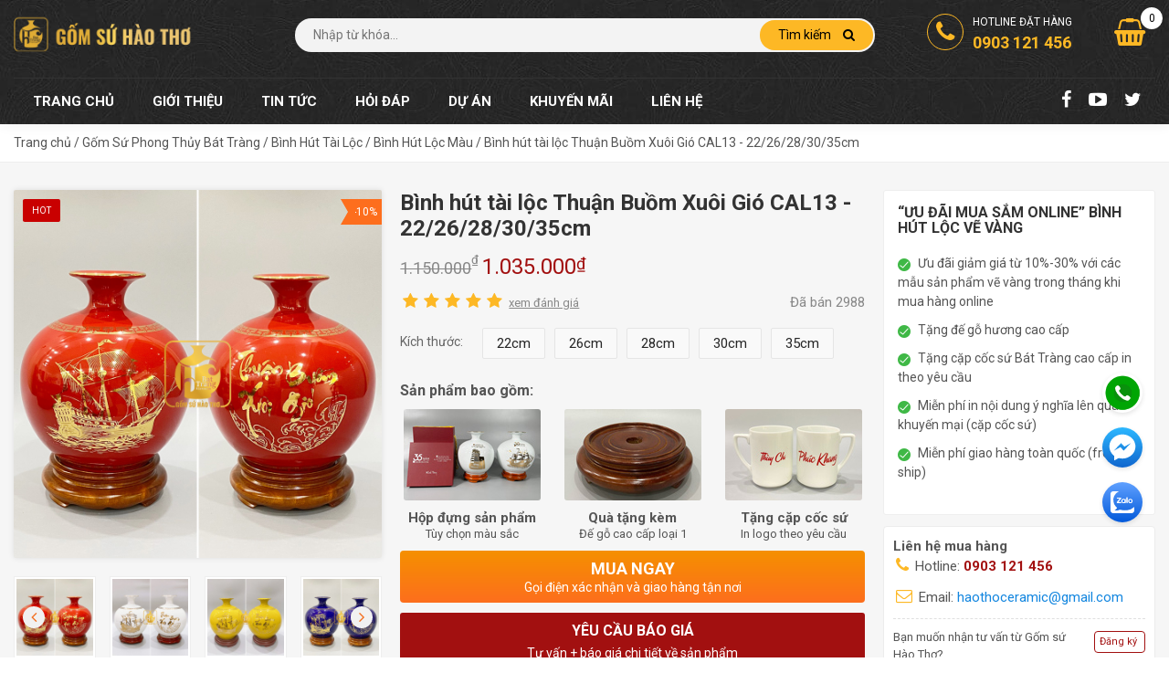

--- FILE ---
content_type: text/html; charset=UTF-8
request_url: https://gomsubattranghaotho.vn/cal13/
body_size: 12639
content:
<!DOCTYPE html>
<html lang="vi" class="no-js mm-hover no-touch">
  <head>
  	<title>Bình hút tài lộc Thuận Buồm Xuôi Gió CALCA113 - 20/26/28/30/35cm</title>
    <meta charset="utf-8">
	<meta name="author" content="Gom Su Hao Tho" />
	<meta name="viewport" content="width=device-width, initial-scale=1">
	<meta name="HandheldFriendly" content="true">
	<meta name="description" content=""/>
    <meta name="copyright" content="Copyright 2026 by Gom Su Hao Tho" />
    <link href="https://gomsubattranghaotho.vn/uploads/2023/06/favicon.png" rel="shortcut icon" />
    <link rel="canonical" href="https://gomsubattranghaotho.vn/cal13/" />
    <link href="https://gomsubattranghaotho.vn/uploads/2023/06/favicon.png" rel="apple-touch-icon" />
    <!-- SEO Customize by Le Anh Dan -->
    <meta property="og:locale" content="vi_VN" />
    <meta property="og:type" content="product" />
    <meta property="og:title" content="Bình hút tài lộc Thuận Buồm Xuôi Gió CALCA113 - 20/26/28/30/35cm" />
	<meta property="og:description" content="" />
        <meta property="og:image" content="https://gomsubattranghaotho.vn/uploads/2023/05/cal13-do.jpg"/>
    <meta property="my:fb" content="on"/>
	<meta property="my:tw" content="on"/>
	<meta property="my:in" content="on"/>
    	<meta property="og:url" content="https://gomsubattranghaotho.vn/cal13/" />
	<meta property="og:site_name" content="Gốm sứ Hào Thơ - Quà tặng Gốm sứ Bát Tràng cao cấp" />
	<meta name="twitter:card" content="summary" />
    <!-- END SEO Customize by Le Anh Dan -->
    <link rel="preconnect" href="https://fonts.googleapis.com">
	<link rel="preconnect" href="https://fonts.gstatic.com" crossorigin>
	<link href="https://fonts.googleapis.com/css2?family=Roboto:wght@400;700&display=swap" rel="stylesheet"> 
    <link href="https://gomsubattranghaotho.vn/public/frontend/css/styles.css" media="all" type="text/css" rel="stylesheet" />
    <script type="text/javascript" src="https://gomsubattranghaotho.vn/public/frontend/js/jquery.min.js"></script>
    <div id="fb-root"></div>
<script async defer crossorigin="anonymous" src="https://connect.facebook.net/vi_VN/sdk.js#xfbml=1&version=v17.0" nonce="utSjLRVX"></script>
<!-- Google Tag Manager -->
<script>(function(w,d,s,l,i){w[l]=w[l]||[];w[l].push({'gtm.start':
new Date().getTime(),event:'gtm.js'});var f=d.getElementsByTagName(s)[0],
j=d.createElement(s),dl=l!='dataLayer'?'&l='+l:'';j.async=true;j.src=
'https://www.googletagmanager.com/gtm.js?id='+i+dl;f.parentNode.insertBefore(j,f);
})(window,document,'script','dataLayer','GTM-TP3Z2W8');</script>
<!-- End Google Tag Manager -->
<!-- Google tag (gtag.js) -->
<script async src="https://www.googletagmanager.com/gtag/js?id=G-T41RERYJJR"></script>
<script>
  window.dataLayer = window.dataLayer || [];
  function gtag(){dataLayer.push(arguments);}
  gtag('js', new Date());

  gtag('config', 'G-T41RERYJJR');
</script>

<script>
!function(f,b,e,v,n,t,s)
{if(f.fbq)return;n=f.fbq=function(){n.callMethod?
n.callMethod.apply(n,arguments):n.queue.push(arguments)};
if(!f._fbq)f._fbq=n;n.push=n;n.loaded=!0;n.version='2.0';
n.queue=[];t=b.createElement(e);t.async=!0;
t.src=v;s=b.getElementsByTagName(e)[0];
s.parentNode.insertBefore(t,s)}(window, document,'script',
'https://connect.facebook.net/en_US/fbevents.js');
fbq('init', '1096702934939522');
fbq('track', 'PageView');
</script>
<noscript><img height="1" width="1" style="display:none"
src="https://www.facebook.com/tr?id=1096702934939522&ev=PageView&noscript=1"
/></noscript>
<!-- End Meta Pixel Code -->  </head>
<body class="product">
<!-- Google Tag Manager (noscript) -->
<noscript><iframe src="https://www.googletagmanager.com/ns.html?id=GTM-TP3Z2W8"
height="0" width="0" style="display:none;visibility:hidden"></iframe></noscript>
<!-- End Google Tag Manager (noscript) -->
<div class="t3-off-canvas" id="t3-off-canvas">
	<div class="t3-off-canvas-header">
	  	<span class="menu-title">Chọn MENU</span><button aria-hidden="true" data-dismiss="modal" class="close" type="button">X</button>
	</div>
	<div class="t3-off-canvas-body">
		<div id="mobile-menu-wrap" class="t3-module module">
	    	<div class="module-ct">
	    				<div id="widget-9" class="widget ">
		<ul class="nav nav-pills nav-stacked" id="mobile-menu">
   <li class="menu-item-1 active"><a class="active" href="https://gomsubattranghaotho.vn/">Trang chủ</a></li>
   <li class="menu-item-7 haschild">
      <a class="parent " href="https://gomsubattranghaotho.vn/am-chen-in-logo-qua-tang/"><span>Ấm chén in Logo Quà Tặng <span class="caret"></span></span></a>
      <ul class="nav">
         <li class="menu-item-14"><a class="" href="https://gomsubattranghaotho.vn/am-chen-trang/">Ấm chén Trắng</a></li>
         <li class="menu-item-13"><a class="" href="https://gomsubattranghaotho.vn/am-chen-hoa-bien/">Ấm chén Hỏa Biến</a></li>
         <li class="menu-item-8"><a class="" href="https://gomsubattranghaotho.vn/am-chen-tu-sa/">Ấm chén Tử Sa</a></li>
         <li class="menu-item-13"><a class="" href="https://gomsubattranghaotho.vn/am-chen-hoa-tiet/">Ấm chén Họa Tiết</a></li>
         <li class="menu-item-11"><a class="" href="https://gomsubattranghaotho.vn/am-chen-chi-vang-kim/">Ấm chén Chỉ Vàng Kim</a></li>
         <li class="menu-item-11"><a class="" href="https://gomsubattranghaotho.vn/am-chen-mau/">Ấm chén Màu</a></li>
      </ul>
   </li>
   <li class="menu-item-7 haschild">
      <a class="parent " href="https://gomsubattranghaotho.vn/coc-ly-in-logo/"><span>Cốc ly in Logo Quà Tặng <span class="caret"></span></span></a>
      <ul class="nav">
         <li class="menu-item-14"><a class="" href="https://gomsubattranghaotho.vn/coc-cafe/">Cốc cafe</a></li>
         <li class="menu-item-13"><a class="" href="https://gomsubattranghaotho.vn/coc-chi-kim/">Cốc chỉ kim</a></li>
         <li class="menu-item-13"><a class="" href="https://gomsubattranghaotho.vn/coc-mau/">Cốc màu</a></li>
         <li class="menu-item-13"><a class="" href="https://gomsubattranghaotho.vn/coc-mau-ke-chi-kim/">Cốc màu kẻ chỉ kim</a></li>
         <li class="menu-item-13"><a class="" href="https://gomsubattranghaotho.vn/coc-trang/">Cốc trắng</a></li>
      </ul>
   </li>
   <li class="menu-item-7 haschild">
      <a class="parent " href="https://gomsubattranghaotho.vn/gom-su-phong-thuy/"><span>Gốm sứ phong thủy<span class="caret"></span></span></a>
      <ul class="nav">
         <li class="menu-item-14"><a class="" href="https://gomsubattranghaotho.vn/loc-binh-bat-trang/">Lộc bình</a></li>
         <li class="menu-item-13"><a class="" href="https://gomsubattranghaotho.vn/binh-hut-tai-loc/">Bình hút tài lộc</a></li>
         <li class="menu-item-11"><a class="" href="https://gomsubattranghaotho.vn/bao-binh-doc-binh/">Bảo Bình, Độc Bình</a></li>
      </ul>
   </li>
   <li class="menu-item-7 haschild">
      <a class="parent " href="https://gomsubattranghaotho.vn/do-tho-cung-bat-trang/"><span>Đồ thờ cúng Bát Tràng<span class="caret"></span></span></a>
      <ul class="nav">
         <li class="menu-item-14"><a class="" href="https://gomsubattranghaotho.vn/bo-do-tho-men-lam/">Đồ thờ men lam</a></li>
         <li class="menu-item-13"><a class="" href="https://gomsubattranghaotho.vn/bo-do-tho-men-ran/">Đồ thờ men rạn</a></li>
      </ul>
   </li>
   <li class="menu-item-6 "><a class="" href="https://gomsubattranghaotho.vn/lo-dung-che-bat-trang/">Lọ đựng chè</a></li>
   <li class="menu-item-6 "><a class="" href="https://gomsubattranghaotho.vn/lo-hoa-bat-trang/">Lọ hoa Bát Tràng</a></li>
   <li class="menu-item-6 "><a class="" href="https://gomsubattranghaotho.vn/bo-do-an/">Bộ đồ ăn</a></li>
   <li class="menu-item-6 "><a class="" href="https://gomsubattranghaotho.vn/tin-tuc/">Tin tức</a></li>
   <li class="menu-item-9 "><a class="" href="https://gomsubattranghaotho.vn/lien-he/">Liên hệ</a></li>
</ul></div>				    	</div>
	    </div>
	</div>
</div>
	
<div class="t3-wrapper">
	<div id="topbar" class="hidden clearfix">
	<div class="container">
		<div class="text-center">
					</div>
	</div>
	<span class="close_notification"><i class="fa fa-close"></i></span>
	</div>
	<div id="header">
		<div class="container">
		<div class="row">
			<div class="col-lg-3 col-md-4 col-sm-4 col-xs-12">
				<div class="logo">
        		<a href="https://gomsubattranghaotho.vn/" title="Gốm sứ Hào Thơ - Quà tặng Gốm sứ Bát Tràng cao cấp">
        		<img id="logo" class="logo" src="https://gomsubattranghaotho.vn/uploads/2023/06/logo-ngang-gom-su-hao-tho.png" title="Gốm sứ Hào Thơ - Quà tặng Gốm sứ Bát Tràng cao cấp" alt="Gốm sứ Hào Thơ - Quà tặng Gốm sứ Bát Tràng cao cấp" width="250" height="75">
        		</a>
        		</div>
			</div>
		<div class="col-lg-6 col-md-5 hidden-sm col-xs-12"><div class="search-box">
              <form action="https://gomsubattranghaotho.vn/product/search/" method="get" id="search_mini_form">
                <input placeholder="Nhập từ khóa..." value="" maxlength="70" name="s" id="search_text" type="text">
                <button type="submit" class="search-btn-bg">Tìm kiếm <span class="fa fa-search"></span></button>
              </form>
              <div class="ac_results hidden"></div>
        </div></div>
		<div class="col-lg-3 col-md-3 col-sm-8 hidden-xs">
		<div id="top-hotline" class="clearfix">
			<div class="pull-right tools">
            <ul>
              <li class="tophotline"><a href="tel:0903121456"><i class="fa fa-phone"></i> Hotline đặt hàng<span>0903 121 456</span></a></li>
              <li class="topcart"><a href="https://gomsubattranghaotho.vn/cart/"><i class="fa fa-shopping-basket"></i><span class="cart-products-count">0</span></a></li>
              </ul>
            </div>
		</div>
		</div>
		</div>
		<div id="mainnav">
    	<a class="btn-search-mobile visible-xs" href="https://gomsubattranghaotho.vn/cart/" aria-label="Shopping cart"><i class="fa fa-shopping-cart"></i></a>
    	<button data-effect="off-canvas-effect-4" data-nav="#t3-off-canvas" data-pos="left" type="button" class="btn-inverse off-canvas-toggle visible-xs" aria-label="Mobile menu"><i class="fa fa-bars"></i></button>
    	<div id="mainnav-wrap" class="hidden-sm hidden-xs">
    	<div class="pull-left">
    	    <ul class="nav"><li class='menu-item-1 '><a class='menu-item  ' href='https://gomsubattranghaotho.vn/'>Trang chủ</a></li><li class='menu-item-2 '><a class='menu-item  mega' href='https://gomsubattranghaotho.vn/gioi-thieu/'>Giới thiệu</a></li><li class='menu-item-4 '><a class='menu-item  ' href='https://gomsubattranghaotho.vn/tin-tuc-su-kien/'>Tin tức</a></li><li class='menu-item-5 '><a class='menu-item  ' href='https://gomsubattranghaotho.vn/hoi-dap/'>Hỏi đáp</a></li><li class='menu-item-37 '><a class='menu-item  ' href='https://gomsubattranghaotho.vn/du-an/'>Dự án</a></li><li class='menu-item-45 '><a class='menu-item  ' href='https://gomsubattranghaotho.vn/khuyen-mai/'>Khuyến mãi</a></li><li class='menu-item-9 '><a class='menu-item  ' href='https://gomsubattranghaotho.vn/lien-he/'>Liên hệ</a></li></ul>    	</div>
    	<div class="pull-right top-social">
    	<ul><li><a href="https://www.facebook.com/gomsubattranghaotho/" aria-label="Facebook Fanpage" target="_blank"><i class="fa fa-facebook"></i></a></li>
    	<li><a href="#" aria-label="Youtube Chanel"><i class="fa fa-youtube-play"></i></a></li>
    	<li><a href="#" aria-label="Twitter"><i class="fa fa-twitter"></i></a></li>
    	
    	</ul>
    	</div>
    	</div>
</div>	</div>
    </div>
    
	<div id="main-body" class="clearfix">
		<div class="single-product">
<div id="pathway">
<div class="container">
<div class="breadcrumb" vocab="https://schema.org/" typeof="BreadcrumbList">
	<span property="itemListElement" typeof="ListItem">
		<a property="item" typeof="WebPage" href="https://gomsubattranghaotho.vn/"><span property="name">Trang chủ</span></a>
		<meta property="position" content="1">
	</span> / 
					    	    	 
    	
    	<span property="itemListElement" typeof="ListItem">
    		<a property="item" typeof="WebPage" href="https://gomsubattranghaotho.vn/gom-su-phong-thuy/"><span property="name">Gốm Sứ Phong Thủy Bát Tràng</span></a>
    		<meta property="position" content="2">
    	</span> / 
    	
    	 
    	    	    	 
    	<span property="itemListElement" typeof="ListItem">
    		<a property="item" typeof="WebPage" href="https://gomsubattranghaotho.vn/binh-hut-tai-loc/"><span property="name">Bình Hút Tài Lộc</span></a>
    		<meta property="position" content="3">
    	</span> / 
    	<span property="itemListElement" typeof="ListItem">
    		<a property="item" typeof="WebPage" href="https://gomsubattranghaotho.vn/binh-hut-loc-mau/"><span property="name">Bình Hút Lộc Màu</span></a>
    		<meta property="position" content="4">
    	</span> / 
    	    	<span property="itemListElement" typeof="ListItem">
    		<span property="name">Bình hút tài lộc Thuận Buồm Xuôi Gió CAL13 - 22/26/28/30/35cm</span>
    		<meta property="position" content="5">
    	</span> 
    	
    	    	
		
	  
</div></div>
</div>
<div id="product-view">
<div id="full-content">

<div class="product-view">
	<div id="printdiv" class="product-detail">
		<div class="product-content">
			<div class="product-top">
			<div class="container">
			<div class="row product-info">
			<div class="col-lg-4 col-md-4 col-sm-12 col-xs-12">
				<div class="product-image">
    				<a data-fancybox="gallery" title="Bình hút tài lộc Thuận Buồm Xuôi Gió CALCA113 - 20/26/28/30/35cm" href="https://gomsubattranghaotho.vn/uploads/2023/05/cal13-do.jpg">
    				<img src="https://gomsubattranghaotho.vn/uploads/2023/05/cal13-do.jpg" alt="Bình hút tài lộc Thuận Buồm Xuôi Gió CALCA113 - 20/26/28/30/35cm" id="product_thumb" class="img-responsive" itemprop="image" />
    				<span class="product-label"><span class="product-label-hot">hot</span></span>    				<span class="adl-ribbon adl-ribbon-two">-10%</span>    				</a>
    			</div>
    			<div class="gallery-images galleries-carousel owl-carousel owl-theme">
    					                      	                	    <div class="item"><a onclick="set_image('https://gomsubattranghaotho.vn/uploads/2023/05/cal13-do.jpg')"><img alt="Bình hút tài lộc Thuận Buồm Xuôi Gió CAL13 - 22/26/28/30/35cm" src="https://gomsubattranghaotho.vn/uploads/2023/05/cal13-do-400x400.jpg"></a></div>
                	                    	    <div class="item"><a onclick="set_image('https://gomsubattranghaotho.vn/uploads/2023/05/cal13-trang.jpg')"><img alt="Bình hút tài lộc Thuận Buồm Xuôi Gió CAL13 - 22/26/28/30/35cm" src="https://gomsubattranghaotho.vn/uploads/2023/05/cal13-trang-400x400.jpg"></a></div>
                	                    	    <div class="item"><a onclick="set_image('https://gomsubattranghaotho.vn/uploads/2023/05/cal13-vang.jpg')"><img alt="Bình hút tài lộc Thuận Buồm Xuôi Gió CAL13 - 22/26/28/30/35cm" src="https://gomsubattranghaotho.vn/uploads/2023/05/cal13-vang-400x400.jpg"></a></div>
                	                    	    <div class="item"><a onclick="set_image('https://gomsubattranghaotho.vn/uploads/2023/05/cal13-xanh-duong.jpg')"><img alt="Bình hút tài lộc Thuận Buồm Xuôi Gió CAL13 - 22/26/28/30/35cm" src="https://gomsubattranghaotho.vn/uploads/2023/05/cal13-xanh-duong-400x400.jpg"></a></div>
                	                    	    <div class="item"><a onclick="set_image('https://gomsubattranghaotho.vn/uploads/2023/05/cal13-xanh-lam.jpg')"><img alt="Bình hút tài lộc Thuận Buồm Xuôi Gió CAL13 - 22/26/28/30/35cm" src="https://gomsubattranghaotho.vn/uploads/2023/05/cal13-xanh-lam-400x400.jpg"></a></div>
                	                    	    <div class="item"><a onclick="set_image('https://gomsubattranghaotho.vn/uploads/2023/05/cal13-xanh-ngoc.jpg')"><img alt="Bình hút tài lộc Thuận Buồm Xuôi Gió CAL13 - 22/26/28/30/35cm" src="https://gomsubattranghaotho.vn/uploads/2023/05/cal13-xanh-ngoc-400x400.jpg"></a></div>
                	                    	            				    			</div>
			</div>
			<div class="col-lg-5 col-md-5 col-sm-12 col-xs-12">
			<div class="product-title"><h1>Bình hút tài lộc Thuận Buồm Xuôi Gió CAL13 - 22/26/28/30/35cm</h1>
						</div>
			<div class="price-big"><div class="price"><span class="price-old">1.150.000<span class="currencySymbol">₫</span></span>  <span class="price-new">1.035.000<span class="currencySymbol">₫</span></span></div></div>
			<div class="rating-star"><i class="fa fa-star"></i><i class="fa fa-star"></i><i class="fa fa-star"></i><i class="fa fa-star"></i><i class="fa fa-star"></i> <a href="#ProductRating" style="font-size: 13px; color: #888"><u>xem đánh giá</u></a> <span class="sold pull-right">Đã bán 2988</span></div>
						<ul class="list_attribute hidden">
			<li><label>SKU</label>: &nbsp;&nbsp;<span itemprop="sku">CAL13</span></li>
                            <li class="hidden" itemprop="gtin13">1234567890059</li>
                            <li><label>Kho</label>: &nbsp;&nbsp;<label class="red">Hết hàng</label></li>
			</ul>
			
			<div class="product_variants"><div id="option_4" class="option option_label"><label>Kích thước:</label><div class="option_show"><a onclick="choose_variant(274,4,33)" id="value_33" data-value-id="274" style="background: " title="22cm" class="">22cm</a><a onclick="choose_variant(275,4,34)" id="value_34" data-value-id="275" style="background: " title="26cm" class="">26cm</a><a onclick="choose_variant(276,4,43)" id="value_43" data-value-id="276" style="background: " title="28cm" class="">28cm</a><a onclick="choose_variant(277,4,35)" id="value_35" data-value-id="277" style="background: " title="30cm" class="">30cm</a><a onclick="choose_variant(278,4,36)" id="value_36" data-value-id="278" style="background: " title="35cm" class="">35cm</a></div></div><a class="reset_variations" style="visibility: hidden; display: block;">Xóa</a></div>    		<div class="addtocart quantity-adder clearfix">
		
		<form action="https://gomsubattranghaotho.vn/cart/add/" id="addtocart" method="post" accept-charset="utf-8">
					<div class="quantity-div hidden">
			<label>Số lượng</label> 
			<input type="text" name="quantity" value="1" class="quantity">
			<textarea class="hidden" name="options" id="input_option_text"></textarea>
			
			<div class="quantity-wrapper pull-left">
                    <span class="add-up add-action fa fa-plus"></span> 
                    <span class="add-down add-action fa fa-minus"></span>
            </div>
			</div>
		
<input type="hidden" name="id" value="59" />

<input type="hidden" name="name" value="Bình hút tài lộc Thuận Buồm Xuôi Gió CAL13 - 22/26/28/30/35cm" />

<input type="hidden" name="sku" value="CAL13" />

<input type="hidden" name="quantity" value="1" />
<input type="hidden" name="price" value="1035000" id="input_price"  />
                                    <button type="submit" class="btn-buy hidden"><i class="fa fa-shopping-cart"></i> Thêm vào giỏ</button>
					</form>					    				<div class="bospbaogom">
    					<div class="bospbaogom-title">Sản phẩm bao gồm: </div>
<div class="row">
<div class="col-lg-4 col-md-4 col-sm-4 col-xs-4"><img src="https://gomsubattranghaotho.vn/uploads/2023/08/km-bht-hop-dung-san-pham.jpg"><span>Hộp đựng sản phẩm</span><br/>Tùy chọn màu sắc</div>
<div class="col-lg-4 col-md-4 col-sm-4 col-xs-4"><img src="https://gomsubattranghaotho.vn/uploads/2023/08/km-bht-de-go.jpg"><span>Quà tặng kèm</span><br/>Đế gỗ cao cấp loại 1</div>
<div class="col-lg-4 col-md-4 col-sm-4 col-xs-4"><img src="https://gomsubattranghaotho.vn/uploads/2023/08/km-bht-ly-in-logo.jpg"><span>Tặng cặp cốc sứ</span><br/>In logo theo yêu cầu</div>
</div>    				</div>
    									<a class="buy_now" id="buy_now">Mua ngay<span>Gọi điện xác nhận và giao hàng tận nơi</span></a>
					<a class="contact_now fancybox" id="contact_now" href="#request_price">Yêu cầu báo giá<span>Tư vấn + báo giá chi tiết về sản phẩm</span></a>
				
					<script>
	
	function get_child_option_value(product_id,option_id,value_id,type){
// 		var var_selected_value = $(this).attr("id");
		$('#option_'+option_id+' a').removeClass('active');
		$('#value_'+value_id).addClass('active');
		$('.reset_variations').css("visibility", "visible");
		//$('#option_label a').removeClass('active');
		var data = {product_id:product_id,option_id:option_id,value_id:value_id};
		$.ajax({
			method: 'post',
			url:"https://gomsubattranghaotho.vn/product/ajax_get_child_option_value",
			data: data,
			dataType: 'json',
			success: function(response){
				html = response.return_data;
        		$('#option_'+response.return_option_id+' .option_show').html(html);
            }
        });
	}
	
	function choose_variant(sku_id,option_id,value_id,type){
		//var pos = $(this).attr("id"); 
		//alert(variant_id);
		if(type){
			alert('Vui lòng chọn '+type+' trước!');
			return false;
		}else{
		$('.reset_variations').css("visibility", "visible");
		$('#option_'+option_id+' a').removeClass('active');
		$('#value_'+value_id).addClass('active');
		var data = {sku_id:sku_id};
		var price = 1150000;
		$.ajax({
			method: 'post',
			url:"https://gomsubattranghaotho.vn/product/ajax_choose_variant",
			data: data,
			dataType: 'json',
			success: function(response){
			//alert(response.return_data.price);
				var product_price = response.return_data.price;
				$('#input_option_text').text(response.return_data.params);
				if(response.return_data.sale == 0){
					var input_variant = $('#input_price').val(product_price);
				}else{
					var input_variant = $('#input_price').val(response.return_data.sale);
				}
				
				if(response.return_data.image){$('#product_thumb').attr("src", response.return_data.image);}
				if( price > 0){
					if(response.return_data.sale > 0){
						$('.price-big .price-new').html(addCommas(response.return_data.sale) + '<span class="currencySymbol">₫</span>');
						$('.price-big .price-old').html(addCommas(product_price) + '<span class="currencySymbol">₫</span>');
					}else{
						$('.price-big .price-new').html(addCommas(product_price) + '<span class="currencySymbol">₫</span>');
					}
					
					
				}else{
        			$('.price-big .price-call').text('Liên hệ');
        		}
            }
        });
        }
	}
    						
	$('.reset_variations').click(function(){
		$('.product_variants a').removeClass('active');
		$('.reset_variations').css("visibility", "hidden");
		var input_variant = $('#input_option_text').val();
		var price = 1035000;
		var product_image = 'https://gomsubattranghaotho.vn/uploads/2023/05/cal13-do.jpg';
		var input_variant = $('#input_price').val(price);
		$('#product_thumb').attr("src", product_image);
		if(price > 0){
			$('.price-big .price-new').text(addCommas(1035000));
		}else{
			$('.price-big .price-call').text('Liên hệ');
		}
	});
	
	$('#buy_now').click( function() {
		var input_variant = $('#input_option_text').val();
		if(input_variant == ''){
			alert('Vui lòng chọn Loại sản phẩm');
		}else{
			$('form#addtocart').submit();
		}
	});
	
</script>
                    </div>		    
			</div>
			<div class="col-lg-3 col-md-3 col-sm-12 col-xs-12">
						<div class="zlboxs"> <h5>“ƯU ĐÃI MUA SẮM ONLINE” BÌNH HÚT LỘC VẼ VÀNG</h5>
    <ul>
    <li>Ưu đãi giảm giá từ 10%-30% với các mẫu sản phẩm vẽ vàng trong tháng khi mua hàng online</li>
    <li>Tặng đế gỗ hương cao cấp</li>
    <li>Tặng cặp cốc sứ Bát Tràng cao cấp in theo yêu cầu</li>
    <li>Miễn phí in nội dung ý nghĩa lên quà khuyến mại (cặp cốc sứ)</li>
   <li>Miễn phí giao hàng toàn quốc (free ship)</li>
    </ul></div>
			    <div class="additional hidden-sm hidden-xs">
                                <div class="contact">
                                    <div class="item hidden-xs">
                                        <p>
                                            <b>Liên hệ mua hàng</b><br>
                                            <i class="fa fa-phone"></i> Hotline: <strong><a href="tel:0903121456" class="price">0903 121 456</a></strong><br>
                                        </p>
                                    </div>
                                    <div class="item hidden-xs">
                                        <p>
                                           <i class="fa fa-envelope-o"></i> Email: <a href="mailto:haothoceramic@gmail.com">haothoceramic@gmail.com</a>
                                        </p>
                                    </div>
                                </div>
                                <div class="register-to-sell">
                                    Bạn muốn nhận tư vấn từ Gốm sứ Hào Thơ? <a href="/lien-he/">Đăng ký</a>
                                </div>
                            </div>
		
    </div>
			
		
	</div>
	
			</div>
			
			</div>
			<div class="product-bottom">
			<div class="container">
			
		
    
    <div class="rounded" style="margin-bottom: 30px;">
    <div class="entry-content">
    	        <div id="ProductRalated">
        <div class="h3-title">Sản phẩm cùng loại</div>
        <div class="mod-products">
        <div class="product-carousel owl-carousel owl-theme">
                <div class="owl-item">
    	
                	<div class="item"><div class="img">
                	<a href="https://gomsubattranghaotho.vn/cal29/" title="Bình hút tài lộc Hòn Non Bộ Hạ Long CAL29 - 22/26/28/30/35cm"><img src="https://gomsubattranghaotho.vn/uploads/2024/03/cal29-ms-400x400.jpg" class="img-responsive" alt=""></a>
                	<span class="product-label"><span class="product-label-hot">hot</span></span>                	<span class="adl-ribbon adl-ribbon-two">-10%</span>                	</div>
                	<div class="product-meta">
			<div class="product-meta-info">
					<h4 class="name"><a href="https://gomsubattranghaotho.vn/cal29/" title="Bình hút tài lộc Hòn Non Bộ Hạ Long CAL29 - 22/26/28/30/35cm">Bình hút tài lộc Hòn Non Bộ Hạ Long CAL29 - 22/26/28/30/35cm</a></h4>	
					<div class="price"><span class="price-old">1.150.000<span class="currencySymbol">₫</span></span>  <span class="price-new">1.035.000<span class="currencySymbol">₫</span></span></div>					
								</div>
<div class="rating-star clearfix"><i class="fa fa-star"></i><i class="fa fa-star"></i><i class="fa fa-star"></i><i class="fa fa-star"></i><i class="fa fa-star"></i> <span class="sold pull-right">Đã bán 4877</span></div>
</div>
                	</div>
</div>                <div class="owl-item">
    	
                	<div class="item"><div class="img">
                	<a href="https://gomsubattranghaotho.vn/cal28/" title="Bình hút tài lộc Phúc Long Tấn Lộc CAL28 - 22/26/28/30/35cm"><img src="https://gomsubattranghaotho.vn/uploads/2024/03/cal28-do-400x400.jpg" class="img-responsive" alt=""></a>
                	<span class="product-label"><span class="product-label-hot">hot</span></span>                	<span class="adl-ribbon adl-ribbon-two">-10%</span>                	</div>
                	<div class="product-meta">
			<div class="product-meta-info">
					<h4 class="name"><a href="https://gomsubattranghaotho.vn/cal28/" title="Bình hút tài lộc Phúc Long Tấn Lộc CAL28 - 22/26/28/30/35cm">Bình hút tài lộc Phúc Long Tấn Lộc CAL28 - 22/26/28/30/35cm</a></h4>	
					<div class="price"><span class="price-old">1.150.000<span class="currencySymbol">₫</span></span>  <span class="price-new">1.035.000<span class="currencySymbol">₫</span></span></div>					
								</div>
<div class="rating-star clearfix"><i class="fa fa-star"></i><i class="fa fa-star"></i><i class="fa fa-star"></i><i class="fa fa-star"></i><i class="fa fa-star"></i> <span class="sold pull-right">Đã bán 6189</span></div>
</div>
                	</div>
</div>                <div class="owl-item">
    	
                	<div class="item"><div class="img">
                	<a href="https://gomsubattranghaotho.vn/calc3-1-2/" title="Bình hút tài lộc tứ cảnh CALC3.1.2 - 20/28/30/35cm"><img src="https://gomsubattranghaotho.vn/uploads/2023/11/calc3-1-2-vang-400x400.jpg" class="img-responsive" alt=""></a>
                	<span class="product-label"><span class="product-label-hot">hot</span></span>                	<span class="adl-ribbon adl-ribbon-two">-10%</span>                	</div>
                	<div class="product-meta">
			<div class="product-meta-info">
					<h4 class="name"><a href="https://gomsubattranghaotho.vn/calc3-1-2/" title="Bình hút tài lộc tứ cảnh CALC3.1.2 - 20/28/30/35cm">Bình hút tài lộc tứ cảnh CALC3.1.2 - 20/28/30/35cm</a></h4>	
					<div class="price"><span class="price-old">1.640.000<span class="currencySymbol">₫</span></span>  <span class="price-new">1.476.000<span class="currencySymbol">₫</span></span></div>					
								</div>
<div class="rating-star clearfix"><i class="fa fa-star"></i><i class="fa fa-star"></i><i class="fa fa-star"></i><i class="fa fa-star"></i><i class="fa fa-star"></i> <span class="sold pull-right">Đã bán 3167</span></div>
</div>
                	</div>
</div>                <div class="owl-item">
    	
                	<div class="item"><div class="img">
                	<a href="https://gomsubattranghaotho.vn/cal24/" title="Bình hút tài lộc cá chép hóa rồng CAL24 - 22/26/28/30/35cm"><img src="https://gomsubattranghaotho.vn/uploads/2023/10/cal24-400x400.jpg" class="img-responsive" alt=""></a>
                	<span class="product-label"><span class="product-label-"></span></span>                	<span class="adl-ribbon adl-ribbon-two">-10%</span>                	</div>
                	<div class="product-meta">
			<div class="product-meta-info">
					<h4 class="name"><a href="https://gomsubattranghaotho.vn/cal24/" title="Bình hút tài lộc cá chép hóa rồng CAL24 - 22/26/28/30/35cm">Bình hút tài lộc cá chép hóa rồng CAL24 - 22/26/28/30/35cm</a></h4>	
					<div class="price"><span class="price-old">1.150.000<span class="currencySymbol">₫</span></span>  <span class="price-new">1.035.000<span class="currencySymbol">₫</span></span></div>					
								</div>
<div class="rating-star clearfix"><i class="fa fa-star"></i><i class="fa fa-star"></i><i class="fa fa-star"></i><i class="fa fa-star"></i><i class="fa fa-star"></i> <span class="sold pull-right">Đã bán 3477</span></div>
</div>
                	</div>
</div>                <div class="owl-item">
    	
                	<div class="item"><div class="img">
                	<a href="https://gomsubattranghaotho.vn/calc27/" title="Bình hút tài lộc Thuận buồm xuôi gió CALC27 - 22/28/30/35cm"><img src="https://gomsubattranghaotho.vn/uploads/2023/11/calc27-trang-400x400.jpg" class="img-responsive" alt=""></a>
                	<span class="product-label"><span class="product-label-"></span></span>                	<span class="adl-ribbon adl-ribbon-two">-10%</span>                	</div>
                	<div class="product-meta">
			<div class="product-meta-info">
					<h4 class="name"><a href="https://gomsubattranghaotho.vn/calc27/" title="Bình hút tài lộc Thuận buồm xuôi gió CALC27 - 22/28/30/35cm">Bình hút tài lộc Thuận buồm xuôi gió CALC27 - 22/28/30/35cm</a></h4>	
					<div class="price"><span class="price-old">1.220.000<span class="currencySymbol">₫</span></span>  <span class="price-new">1.098.000<span class="currencySymbol">₫</span></span></div>					
								</div>
<div class="rating-star clearfix"><i class="fa fa-star"></i><i class="fa fa-star"></i><i class="fa fa-star"></i><i class="fa fa-star"></i><i class="fa fa-star"></i> <span class="sold pull-right">Đã bán 6922</span></div>
</div>
                	</div>
</div>                <div class="owl-item">
    	
                	<div class="item"><div class="img">
                	<a href="https://gomsubattranghaotho.vn/calc26/" title="Bình hút tài lộc Công Danh Phú Quý Tài Lộc CALC26 - 22/28/30/35cm"><img src="https://gomsubattranghaotho.vn/uploads/2024/03/calc26-vang-doi-400x400.jpg" class="img-responsive" alt=""></a>
                	<span class="product-label"><span class="product-label-hot">hot</span></span>                	<span class="adl-ribbon adl-ribbon-two">-10%</span>                	</div>
                	<div class="product-meta">
			<div class="product-meta-info">
					<h4 class="name"><a href="https://gomsubattranghaotho.vn/calc26/" title="Bình hút tài lộc Công Danh Phú Quý Tài Lộc CALC26 - 22/28/30/35cm">Bình hút tài lộc Công Danh Phú Quý Tài Lộc CALC26 - 22/28/30/35cm</a></h4>	
					<div class="price"><span class="price-old">1.150.000<span class="currencySymbol">₫</span></span>  <span class="price-new">1.035.000<span class="currencySymbol">₫</span></span></div>					
								</div>
<div class="rating-star clearfix"><i class="fa fa-star"></i><i class="fa fa-star"></i><i class="fa fa-star"></i><i class="fa fa-star"></i><i class="fa fa-star"></i> <span class="sold pull-right">Đã bán 5007</span></div>
</div>
                	</div>
</div>                <div class="owl-item">
    	
                	<div class="item"><div class="img">
                	<a href="https://gomsubattranghaotho.vn/calc25/" title="Bình hút tài lộc Mã đáo thành công, Thuận buồm xuôi gió CALC25 - 22/28/30/35cm"><img src="https://gomsubattranghaotho.vn/uploads/2023/10/cal25-400x400.jpg" class="img-responsive" alt=""></a>
                	<span class="product-label"><span class="product-label-"></span></span>                	<span class="adl-ribbon adl-ribbon-two">-10%</span>                	</div>
                	<div class="product-meta">
			<div class="product-meta-info">
					<h4 class="name"><a href="https://gomsubattranghaotho.vn/calc25/" title="Bình hút tài lộc Mã đáo thành công, Thuận buồm xuôi gió CALC25 - 22/28/30/35cm">Bình hút tài lộc Mã đáo thành công, Thuận buồm xuôi gió CALC25 - 22/28/30/35cm</a></h4>	
					<div class="price"><span class="price-old">1.220.000<span class="currencySymbol">₫</span></span>  <span class="price-new">1.098.000<span class="currencySymbol">₫</span></span></div>					
								</div>
<div class="rating-star clearfix"><i class="fa fa-star"></i><i class="fa fa-star"></i><i class="fa fa-star"></i><i class="fa fa-star"></i><i class="fa fa-star"></i> <span class="sold pull-right">Đã bán 3798</span></div>
</div>
                	</div>
</div>                <div class="owl-item">
    	
                	<div class="item"><div class="img">
                	<a href="https://gomsubattranghaotho.vn/calc-3-4/" title="Bình hút tài lộc tứ cảnh Vạn sự như ý cổ hoa CALC 3.4 - 22/28/30/35cm"><img src="https://gomsubattranghaotho.vn/uploads/2023/10/calc-3-4-do-400x400.jpg" class="img-responsive" alt=""></a>
                	<span class="product-label"><span class="product-label-hot">hot</span></span>                	<span class="adl-ribbon adl-ribbon-two">-10%</span>                	</div>
                	<div class="product-meta">
			<div class="product-meta-info">
					<h4 class="name"><a href="https://gomsubattranghaotho.vn/calc-3-4/" title="Bình hút tài lộc tứ cảnh Vạn sự như ý cổ hoa CALC 3.4 - 22/28/30/35cm">Bình hút tài lộc tứ cảnh Vạn sự như ý cổ hoa CALC 3.4 - 22/28/30/35cm</a></h4>	
					<div class="price"><span class="price-old">1.640.000<span class="currencySymbol">₫</span></span>  <span class="price-new">1.476.000<span class="currencySymbol">₫</span></span></div>					
								</div>
<div class="rating-star clearfix"><i class="fa fa-star"></i><i class="fa fa-star"></i><i class="fa fa-star"></i><i class="fa fa-star"></i><i class="fa fa-star"></i> <span class="sold pull-right">Đã bán 4568</span></div>
</div>
                	</div>
</div>                <div class="owl-item">
    	
                	<div class="item"><div class="img">
                	<a href="https://gomsubattranghaotho.vn/calc-3-3/" title="Bình hút tài lộc tứ cảnh Vạn sự như ý viền cổ trống đồng CALC 3.3 - 22/28/30/35cm"><img src="https://gomsubattranghaotho.vn/uploads/2023/10/calc-3-3-400x400.jpg" class="img-responsive" alt=""></a>
                	<span class="product-label"><span class="product-label-"></span></span>                	<span class="adl-ribbon adl-ribbon-two">-10%</span>                	</div>
                	<div class="product-meta">
			<div class="product-meta-info">
					<h4 class="name"><a href="https://gomsubattranghaotho.vn/calc-3-3/" title="Bình hút tài lộc tứ cảnh Vạn sự như ý viền cổ trống đồng CALC 3.3 - 22/28/30/35cm">Bình hút tài lộc tứ cảnh Vạn sự như ý viền cổ trống đồng CALC 3.3 - 22/28/30/35cm</a></h4>	
					<div class="price"><span class="price-old">1.640.000<span class="currencySymbol">₫</span></span>  <span class="price-new">1.476.000<span class="currencySymbol">₫</span></span></div>					
								</div>
<div class="rating-star clearfix"><i class="fa fa-star"></i><i class="fa fa-star"></i><i class="fa fa-star"></i><i class="fa fa-star"></i><i class="fa fa-star"></i> <span class="sold pull-right">Đã bán 4880</span></div>
</div>
                	</div>
</div>                <div class="owl-item">
    	
                	<div class="item"><div class="img">
                	<a href="https://gomsubattranghaotho.vn/calc1-2/" title="Bình hút tài lộc nhị cảnh viền CALC1.2 - 22/26/30/35cm"><img src="https://gomsubattranghaotho.vn/uploads/2023/08/calc1-2-xanh-in-logo-400x400.jpg" class="img-responsive" alt=""></a>
                	<span class="product-label"><span class="product-label-"></span></span>                	<span class="adl-ribbon adl-ribbon-two">-10%</span>                	</div>
                	<div class="product-meta">
			<div class="product-meta-info">
					<h4 class="name"><a href="https://gomsubattranghaotho.vn/calc1-2/" title="Bình hút tài lộc nhị cảnh viền CALC1.2 - 22/26/30/35cm">Bình hút tài lộc nhị cảnh viền CALC1.2 - 22/26/30/35cm</a></h4>	
					<div class="price"><span class="price-old">1.420.000<span class="currencySymbol">₫</span></span>  <span class="price-new">1.278.000<span class="currencySymbol">₫</span></span></div>					
								</div>
<div class="rating-star clearfix"><i class="fa fa-star"></i><i class="fa fa-star"></i><i class="fa fa-star"></i><i class="fa fa-star"></i><i class="fa fa-star"></i> <span class="sold pull-right">Đã bán 3322</span></div>
</div>
                	</div>
</div>                </div>
        </div>
        </div>
        	
        
    	<div class="h3-title">Thông số sản phẩm</div>
		        	<table class="thongsokythuat">
        	<tbody>
        		        		<tr>
        			<td class="td_name">Mã hàng</td>
        			<td>CAL13</td>
        		</tr>						
        		        		<tr>
        			<td class="td_name">Thương hiệu</td>
        			<td>Gốm sứ Hào Thơ (Công ty TNHH Gốm sứ Hào Thơ)</td>
        		</tr>						
        		        		<tr>
        			<td class="td_name">Sản xuất tại</td>
        			<td>Bát Tràng, Việt Nam</td>
        		</tr>						
        		        		<tr>
        			<td class="td_name">Kích thước</td>
        			<td>22/26/28/30/35cm

</td>
        		</tr>						
        		        		<tr>
        			<td class="td_name">Chất liệu</td>
        			<td>Men lam / Men rạn vẽ vàng kim 24k</td>
        		</tr>						
        		        		<tr>
        			<td class="td_name">Màu sắc</td>
        			<td>Xanh lam / Băng phối màu theo tích phong thủy</td>
        		</tr>						
        		        		<tr>
        			<td class="td_name">Hoa văn</td>
        			<td>Theo tích phong thủy</td>
        		</tr>						
        		        		<tr>
        			<td class="td_name">Phù hợp</td>
        			<td>Trưng bày phong thủy, quà biếu, tri ân của các doanh nghiệp, tổ chức đến đội ngũ nhân viên và khách hàng, nâng tầm giá trị thương hiệu…</td>
        		</tr>						
        		        		<tr>
        			<td class="td_name">Đóng gói</td>
        			<td>Thùng gỗ hoặc thùng xốp</td>
        		</tr>						
        		            	</tbody>
            </table>
                
                    	
    	
            
		        <div id="ProductRalated">
        <div class="h3-title">Sản phẩm đã xem</div>
        <div class="mod-products">
        <div class="product-carousel owl-carousel owl-theme">
                <div class="owl-item">
    	
                	<div class="item"><div class="img">
                	<a href="https://gomsubattranghaotho.vn/cal13/" title="Bình hút tài lộc Thuận Buồm Xuôi Gió CAL13 - 22/26/28/30/35cm"><img src="https://gomsubattranghaotho.vn/uploads/2023/05/cal13-do-400x400.jpg" class="img-responsive" alt=""></a>
                	<span class="product-label"><span class="product-label-hot">hot</span></span>                	<span class="adl-ribbon adl-ribbon-two">-10%</span>                	</div>
                	<div class="product-meta">
			<div class="product-meta-info">
					<h4 class="name"><a href="https://gomsubattranghaotho.vn/cal13/" title="Bình hút tài lộc Thuận Buồm Xuôi Gió CAL13 - 22/26/28/30/35cm">Bình hút tài lộc Thuận Buồm Xuôi Gió CAL13 - 22/26/28/30/35cm</a></h4>	
					<div class="price"><span class="price-old">1.150.000<span class="currencySymbol">₫</span></span>  <span class="price-new">1.035.000<span class="currencySymbol">₫</span></span></div>					
								</div>
<div class="rating-star clearfix"><i class="fa fa-star"></i><i class="fa fa-star"></i><i class="fa fa-star"></i><i class="fa fa-star"></i><i class="fa fa-star"></i> <span class="sold pull-right">Đã bán 2989</span></div>
</div>
                	</div>
</div>                </div>
        </div>
        </div>
        	
			
	
    	<div id="ProductRating">
    <div id="content-review" class="tab-content clearfix">
    <div class="h3-title">Bình luận & Đánh giá</div>
    <div class="row">
    <div class="col-lg-6 col-md-6 col-sm-7 col-xs-6">
    <div class="stars starrr pull-left" data-rating="0"><span class="diem">Điểm</span><span class="hidden-xs"> của bạn</span> </div><span class="rsStar hidden pull-left"></span></div>
    	<div itemprop="aggregateRating" itemscope itemtype="http://schema.org/AggregateRating" class="col-lg-6 col-md-6 col-sm-5 col-xs-6 text-right small-xs">
    Điểm <span itemprop="ratingValue">5</span>/5 trên <span itemprop="reviewCount">1</span> đánh giá
	</div>
	    </div>
    <form id="comment_data" method="post" enctype="multipart/form-data">
            <div class="row">
              <div class="col-lg-12 col-md-12 col-sm-12 col-xs-12">
                  <div class="form-group">
                    <textarea class="form-control" id="inputMessage" name="message" placeholder="Nội dung của bạn *" rows="3"></textarea>
                  </div>
            	</div>
            	
            	<div id="inputField" class="col-lg-12 col-md-12 col-sm-12 col-xs-12">
                <div class="row">
                  <div class="form-group col-lg-12 col-md-12 col-sm-12 col-xs-12">
                  	<input type="hidden" name="comment_id" id="commentId" value=""/>
                  	<input type="hidden" name="rating" id="ratings-hidden" value="">
                	<input type="text" class="form-control" id="inputName" name="name" placeholder="Họ tên *" style="margin-bottom: 10px;">
                	<input type="text" class="form-control hidden" id="inputEmail" name="email" placeholder="Email">
                	<input type="text" class="form-control" id="inputPhone" name="phone" placeholder="Điện thoại">
                	<div class="attachment">
                    <input type="file" name="files" id="files" accept="image/jpeg, image/jpg, image/png" multiple class="hidden" />
                    <span class="pull-left"><em>(*) là thông tin bắt buộc</em> </span><span class="pull-right"><a id="attachment_files"><i class="fa fa-paperclip"></i> Ảnh đính kèm</a></span>
                    <div id="uploaded_images" class="clearfix"></div>
                    </div>
                    
                  </div>
                  
                  </div>
                  <p><a onclick="addcomment()" class="btn btn-send" >Đăng bình luận</a></p>
                  
              </div>
            </div>
            </form>
            <div id="comments_list">
            	<div id="list-items">
            	<ul id="comments"></ul>            	            	<ul id="comments"><li class="cmmnt" itemprop="review" itemscope="" itemtype="http://schema.org/Review">
                        <strong itemprop="name" class="name">Sản phẩm tốt đáng mua</strong> - <span itemprop="reviewRating" itemscope="" itemtype="http://schema.org/Rating">
                          <meta itemprop="worstRating" content="1"><span itemprop="ratingValue">5</span>/<span itemprop="bestRating">5</span> stars
                        </span>
                          <div class="avatar">HT</div>
                          <div class="cmmnt-content">
                          <header><strong class="userlink" itemprop="author">Huy Tùng</strong> - <span class="pubdate" itemprop="datePublished" content="2020-08-06">06/08/2020</span> <span class="rate pull-right"><i class="fa fa-star"></i> <i class="fa fa-star"></i> <i class="fa fa-star"></i> <i class="fa fa-star"></i> <i class="fa fa-star"></i></span></header>
                          <p itemprop="description">Sản phẩm tốt, chất liệu bền. Rất hài lòng và sẽ mua thêm ủng hộ Shop </p>
                          </div>
                        </li>
				</ul>
				            	</div>
            </div>
	</div>
    </div>
	</div>
	</div>
    </div>
</div>
</div>
</div>
<script type="text/javascript">
    function printContent(el){
    	var restorepage = $('body').html();
    	var printcontent = $('#' + el).clone();
    	$('body').empty().html(printcontent);
    	window.print();
    	$('body').html(restorepage);
    }
	
	var __slice=[].slice;(function(e,t){var n;n=function(){function t(t,n){var r,i,s,o=this;this.options=e.extend({},this.defaults,n);this.$el=t;s=this.defaults;for(r in s){i=s[r];if(this.$el.data(r)!=null){this.options[r]=this.$el.data(r)}}this.createStars();this.syncRating();this.$el.on("mouseover.starrr","i",function(e){return o.syncRating(o.$el.find("i").index(e.currentTarget)+1)});this.$el.on("mouseout.starrr",function(){return o.syncRating()});this.$el.on("click.starrr","i",function(e){return o.setRating(o.$el.find("i").index(e.currentTarget)+1)});this.$el.on("starrr:change",this.options.change)}t.prototype.defaults={rating:void 0,numStars:5,change:function(e,t){}};t.prototype.createStars=function(){var e,t,n;n=[];for(e=1,t=this.options.numStars;1<=t?e<=t:e>=t;1<=t?e++:e--){n.push(this.$el.append("<i class='fa fa-star-o'></i> "))}return n};t.prototype.setRating=function(e){if(this.options.rating===e){e=void 0}this.options.rating=e;this.syncRating();return this.$el.trigger("starrr:change",e)};t.prototype.syncRating=function(e){var t,n,r,i;e||(e=this.options.rating);if(e){for(t=n=0,i=e-1;0<=i?n<=i:n>=i;t=0<=i?++n:--n){this.$el.find("i").eq(t).removeClass("fa-star-o").addClass("fa-star")}}if(e&&e<5){for(t=r=e;e<=4?r<=4:r>=4;t=e<=4?++r:--r){this.$el.find("i").eq(t).removeClass("fa-star").addClass("fa-star-o")}}if(!e){return this.$el.find("i").removeClass("fa-star").addClass("fa-star-o")}};return t}();return e.fn.extend({starrr:function(){var t,r;r=arguments[0],t=2<=arguments.length?__slice.call(arguments,1):[];return this.each(function(){var i;i=e(this).data("star-rating");if(!i){e(this).data("star-rating",i=new n(e(this),r))}if(typeof r==="string"){return i[r].apply(i,t)}})}})})(window.jQuery,window);$(function(){return $(".starrr").starrr()})
    
    function postReply(commentId) {
    	$('#commentId').val(commentId);
    	$('html, body').animate({
            scrollTop: $("#commentwrap").offset().top - 150
        }, 1000);
    	$("#inputName").focus();
    }
    var ratingsField = $('#ratings-hidden');
    $('.starrr').on('starrr:change', function(e, value){
        ratingsField.val(value);
        var text;
        if(value == 5){text = 'Cực kỳ hài lòng';}else if(value == 4){text = 'Rất hài lòng';}else if(value == 3){text = 'Hài lòng';}else if(value == 2){text = 'Tạm được';}else{text = 'Không hài lòng';}
        $('.rsStar').removeClass('hidden');
        $('.rsStar').text(text);
    });
    
    function addcomment(){
		var item_id = 59;
    	var name = $('#inputName').val();
    	var email = $('#inputEmail').val();
    	var comment_type = 'product';
    	var phone = $('#inputPhone').val();
    	var message = $('#inputMessage').val();
    	var rating = $('#ratings-hidden').val();
    	var commentId = $('#commentId').val();
    	
		var fileInput = $('#files')[0];
        if( fileInput.files.length > 0 ){
            var formData = new FormData();
            $.each(fileInput.files, function(k,file){
                formData.append('files[]', file);
            });
        }else{
        	var formData = new FormData();
        	formData.append('files[]', []);
        }	
        	formData.append('item_id', item_id);
        	formData.append('name', name);
            formData.append('email', email);
            formData.append('comment_type', comment_type);
            formData.append('phone', phone);
            formData.append('message', message);
            formData.append('rating', 5);
            formData.append('commentId', commentId);

            if(name == '' || message == ''){
            	alert('Vui lòng nhập đầy đủ thông tin!')
        		return false;
        	}else{
            $('#loader').removeClass('hidden');
            $.ajax({
                method: 'post',
                url:"https://gomsubattranghaotho.vn/product/add_comment",
                data: formData,
                dataType: 'json',
                contentType: false,
                processData: false,
                success: function(response){
                	$('#loader').addClass('hidden');
        			$('#inputName').val('');
        		    $('#inputEmail').val('');
        		    $('#inputPhone').val('');
        		    $('#inputMessage').val('');
        		    $('#ratings-hidden').val('');
        		    $('#commentId').val('');
        		    $('div#uploaded_images').empty();
        			alert('Đánh giá của bạn đã gửi thành công và đang được chúng tôi xét duyệt trước khi xuất bản. Xin cảm ơn!');
                }
            });
        	}
        
	}

	$('#attachment_files').click(function(){ $('#files').trigger('click'); });

	// Multiple images preview in browser
    var imagesPreview = function(input, placeToInsertImagePreview) {

        if (input.files) {
            var filesAmount = input.files.length;

            for (i = 0; i < filesAmount; i++) {
                var reader = new FileReader();

                reader.onload = function(event) {
                    $($.parseHTML('<img>')).attr('src', event.target.result).appendTo(placeToInsertImagePreview);
                }

                reader.readAsDataURL(input.files[i]);
            }
        }

    };

	
	$('#files').change(function(){
		  var files = $('#files')[0].files;
		  var error = '';
		  var form_data = new FormData();
		  for(var count = 0; count < files.length; count++){
		   var name = files[count].name;
		   var extension = name.split('.').pop().toLowerCase();
		   if(jQuery.inArray(extension, ['gif','png','jpg','jpeg']) == -1){
		    error += "Invalid " + count + " Image File"
		  }
		  }
		  if(error == ''){
			  if(files.length > 4){
				  alert('Số lượng file tối đa 4 File. Vui lòng chọn lại!');
				  return false;
			  }
			  $('div#uploaded_images').empty();
			  imagesPreview(this, 'div#uploaded_images');
		  }else{
		   alert(error);
		  }
	});
	
	function set_image(url_image){
		$('.product-image a').attr('href',url_image)
		$('.product-image img').attr('src',url_image)
	}
	
	function request_price(){
		var fullname = $('#request_price').find('input[name=fullname339]').val();
		var email = $('#request_price').find('input[name=email339]').val();
		var message = $('#request_price').find('textarea[name=message339]').val();
		var phone = $('#request_price').find('input[name=phone339]').val();;
		var product = 'Bình hút tài lộc Thuận Buồm Xuôi Gió CAL13 - 22/26/28/30/35cm';
		if(fullname =='' || phone == ''){
			alert('Vui lòng nhập đầy đủ nội dung vào ô có dấu *');
			return false;
		}else{
			$('#loader').removeClass('hidden');
			$.post("https://gomsubattranghaotho.vn/checkout/request_price", {fullname:fullname,email:email,phone:phone,message:message,product:product},
			  		function(data){
						html = data.return_data;
						$('#loader').addClass('hidden');
						alert('Đã gửi Yêu cầu báo giá thành công! Gốm sứ Hào Thơ sẽ sớm liên hệ với bạn. Xin cảm ơn!');
						$('#request_price').find('input[name=fullname339]').val('');
						$('#request_price').find('input[name=email339]').val('');
						$('#request_price').find('input[name=phone339]').val('');
						$('#request_price').find('textarea[name=message339]').val('');
			  		}, "json");
		}	
	}

</script>
</div>
</div>
</div>
<div id="request_price" style="display: none;"><h2>Yêu cầu báo giá</h2>
<p class="text-center">Chào Quý khách, để nhận được “Báo giá chi tiết” từ <strong>Gốm sứ Hào Thơ</strong>, Quý khách vui lòng liên hệ ngay theo số <strong class="price">0903 121 456</strong> hoặc điền thông tin vào Form báo giá dưới đây. Xin cảm ơn!</p>
<div class="item"><input name="fullname339" value="" placeholder="Họ tên *" class=""/></div>
<div class="item"><input name="phone339" value="" placeholder="Điện thoại *" class=""/></div>
<div class="item"><input name="email339" value="" placeholder="Email" class=""/></div>
<div class="item"><textarea name="message339" placeholder="Nội dung yêu cầu khác/ số lượng lớn, giá sỉ, lẻ, chiết khấu..." class="" rows="3"/></textarea></div>
<div class="item text-center"><a class="btn bold" onclick="request_price()">Gửi yêu cầu</a></div>
</div>
</div>	</div>
	
<footer id="footer" class="clearfix">
	<div class="footer-primary">
    	<div class="container">
            <div class="row">
                <div class="col-md-5 col-sm-12 col-xs-12 footer-left border-right">
                    <div class="clearfix">
                        <div class="widget-about-us">
                        <img class="logo-footer" src="https://gomsubattranghaotho.vn/uploads/2023/06/logo-ngang-gom-su-hao-tho.png" title="" alt="" width="250" height="75">
    					    					<div id="widget-3" class="widget ">
		<p><strong>CÔNG TY TNHH GỐM SỨ HÀO THƠ</strong></p>
<p>Chuyên cung cấp sản phẩm Gốm sứ trang trí vàng, quà tặng gốm sứ, gốm sứ phong thủy, gốm thờ cao cấp ....</p>
<div class="contact-info>">
<ul>
<li><i class="fa fa-map-marker"></i> Số 17, Phố Gốm, Bát Tràng, Hà Nội</li>
  <li><i class="fa fa-map-marker"></i> Xóm 4, Giang Cao, Bát Tràng, Hà Nội</li>
  <li><i class="fa fa-phone"></i> Hotline: 18001582</li>
  <li><i class="fa fa-phone-square"></i> Tel: 0243 996 8386 - 0903 121 456</li>
<li><i class="fa fa-envelope"></i> haothoceramic@gmail.com</li>

</ul>
</div></div>    					    					</div>
    				</div>
                </div>
                <div class="col-md-7 col-sm-12 col-xs-12">
                <div class="row">
                <div class="col-md-4 col-sm-4 col-xs-6">
                                                <div id="widget-1" class="widget ">
	<h3 class="widget-title">Sản phẩm</h3>	<ul class="links">
	<li><a href="https://gomsubattranghaotho.vn/am-chen-in-logo-qua-tang/"><i class="fa fa-angle-right"></i> Ấm chén In Logo</a></li>
  	<li><a href="https://gomsubattranghaotho.vn/coc-ly-in-logo/"><i class="fa fa-angle-right"></i> Cốc ly In Logo</a></li>
  	<li><a href="https://gomsubattranghaotho.vn/gom-su-phong-thuy/"><i class="fa fa-angle-right"></i> Gốm sứ phong thủy</a></li>
	<li><a href="https://gomsubattranghaotho.vn/gom-su-tho-bat-trang/"><i class="fa fa-angle-right"></i> Gốm sứ thờ Bát Tràng</a></li>
  <li><a href="https://gomsubattranghaotho.vn/lo-dung-che-bat-trang/" target="_blank"><i class="fa fa-angle-right"></i> Lọ đựng chè</a></li>
 
</ul></div>                                        </div>
                        
                <div class="col-md-4 col-sm-4 col-xs-6">
                                                <div id="widget-4" class="widget ">
	<h3 class="widget-title">Hỗ trợ</h3>	<ul class="links">
  <li><a href="https://gomsubattranghaotho.vn/chinh-sach-bao-mat/"><i class="fa fa-angle-right"></i> Chính sách bảo mật</a></li>
  	<li><a href="https://gomsubattranghaotho.vn/chinh-sach-ban-hang/"><i class="fa fa-angle-right"></i> Chính sách bán hàng</a></li>
	<li><a href="https://gomsubattranghaotho.vn/huong-dan-mua-hang/"><i class="fa fa-angle-right"></i> Hướng dẫn mua hàng</a></li>
	<li><a href="https://gomsubattranghaotho.vn/doi-tra-bao-hanh/"><i class="fa fa-angle-right"></i> Chính sách đổi trả</a></li>
  <li><a href="https://gomsubattranghaotho.vn/chinh-sach-thanh-toan/"><i class="fa fa-angle-right"></i> Chính sách thanh toán</a></li>
  <li><a href="https://gomsubattranghaotho.vn/chinh-sach-giao-hang/"><i class="fa fa-angle-right"></i> Chính sách giao hàng</a></li>
</ul></div>                                        </div>
                
                <div class="col-md-4 col-sm-4 hidden-xs">
                                                <div id="widget-5" class="widget ">
	<h3 class="widget-title">Fanpage</h3>	<div class="fb-page" data-href="https://www.facebook.com/gomsubattranghaotho/" data-tabs="timeline" data-width="600" data-height="150" data-small-header="false" data-adapt-container-width="true" data-hide-cover="false" data-show-facepile="false"><blockquote cite="https://www.facebook.com/gomsubattranghaotho/" class="fb-xfbml-parse-ignore"><a href="https://www.facebook.com/gomsubattranghaotho/">Gốm sứ Bát Tràng Hào Thơ</a></blockquote></div></div>                                        </div>
                </div>
                </div>
                </div>
                </div>
                </div>
	<div class="copyright ptb-45">
    	<div class="container">
    	<div class="border_line"></div>
    	<div class="row">
    		<div class="col-lg-9 col-md-9 col-sm-9 col-xs-9">&copy; 2026 <strong>Gốm sứ Hào Thơ</strong></div>
    		<div class="col-lg-3 col-md-3 col-sm-3 col-xs-3"><span class="pull-right"><a href="" target="_blank" rel="nofollow"><img src="https://gomsubattranghaotho.vn/public/frontend/images/dathongbao.png" alt="Đã thông báo với Bộ Công Thương" width="100" height="38"></a></span></div>
    	</div>
    	</div>
	</div>
</footer></div>
<div class="support-bottom">
    <div class="btn-list">
    	<div class="btn-float-container visible-sm visible-xs"><a href="https://gomsubattranghaotho.vn/"><i class="button-home"></i><span>Trang chủ</span></a></div>
    	<div class="btn-float-container"><a href="tel:18001582"><i class="button-call"></i><span>Hotline</span></a></div>
    	<div class="btn-float-container"><a href="https://m.me/haothoceramic" target="_blank"><i class="button-messenger"></i><span>Messenger</span></a></div>
    	<div class="btn-float-container"><a href="https://zalo.me/0903121456" target="_blank"><i class="button-zalo"></i><span>Zalo chát</span></a></div>
    	<div class="btn-float-container visible-sm visible-xs"><a href="https://gomsubattranghaotho.vn/lien-he/"><i class="button-mail"></i><span>Liên hệ</span></a></div>
    </div>
</div>
<div class="hotline-phone-ring-wrap hidden">
	<div class="hotline-phone-ring">
		<div class="hotline-phone-ring-circle"></div>
		<div class="hotline-phone-ring-circle-fill"></div>
		<div class="hotline-phone-ring-img-circle">
			<a href="tel:18001582" class="pps-btn-img"><img src="https://gomsubattranghaotho.vn/public/frontend/images/phone-icon-white.png" alt="18001582" width="50"></a>
		</div>
	</div>
	<div class="hotline-bar">
		<a href="tel:18001582"><span class="text-hotline">18001582</span></a>
	</div>
</div>
</body>
</html>

--- FILE ---
content_type: text/css
request_url: https://gomsubattranghaotho.vn/public/frontend/css/styles.css
body_size: 68139
content:
/*Bootstrap version 3.3.7*/
html{font-family:sans-serif;-webkit-text-size-adjust:100%;-ms-text-size-adjust:100%}body{margin:0}article,aside,details,figcaption,figure,footer,header,hgroup,main,menu,nav,section,summary{display:block}audio,canvas,progress,video{display:inline-block;vertical-align:baseline}audio:not([controls]){display:none;height:0}[hidden],template{display:none}a{background-color:transparent}a:active,a:hover{outline:0}abbr[title]{border-bottom:1px dotted}b,strong{font-weight:700}dfn{font-style:italic}h1{margin:.67em 0;font-size:2em}mark{color:#000;background:#ff0}small{font-size:80%}sub,sup{position:relative;font-size:75%;line-height:0;vertical-align:baseline}sup{top:-.5em}sub{bottom:-.25em}img{border:0}svg:not(:root){overflow:hidden}figure{margin:1em 40px}hr{height:0;-webkit-box-sizing:content-box;-moz-box-sizing:content-box;box-sizing:content-box}pre{overflow:auto}code,kbd,pre,samp{font-family:monospace,monospace;font-size:1em}button,input,optgroup,select,textarea{margin:0;font:inherit;color:inherit}button{overflow:visible}button,select{text-transform:none}button,html input[type=button],input[type=reset],input[type=submit]{-webkit-appearance:button;cursor:pointer}button[disabled],html input[disabled]{cursor:default}button::-moz-focus-inner,input::-moz-focus-inner{padding:0;border:0}input{line-height:normal}input[type=checkbox],input[type=radio]{-webkit-box-sizing:border-box;-moz-box-sizing:border-box;box-sizing:border-box;padding:0}input[type=number]::-webkit-inner-spin-button,input[type=number]::-webkit-outer-spin-button{height:auto}input[type=search]{-webkit-box-sizing:content-box;-moz-box-sizing:content-box;box-sizing:content-box;-webkit-appearance:textfield}input[type=search]::-webkit-search-cancel-button,input[type=search]::-webkit-search-decoration{-webkit-appearance:none}fieldset{padding:.35em .625em .75em;margin:0 2px;border:1px solid silver}legend{padding:0;border:0}textarea{overflow:auto}optgroup{font-weight:700}table{border-spacing:0;border-collapse:collapse}td,th{padding:0}/*! Source: https://github.com/h5bp/html5-boilerplate/blob/master/src/css/main.css */@media print{*,:after,:before{color:#000!important;text-shadow:none!important;background:0 0!important;-webkit-box-shadow:none!important;box-shadow:none!important}a,a:visited{text-decoration:underline}a[href]:after{content:" (" attr(href) ")"}abbr[title]:after{content:" (" attr(title) ")"}a[href^="javascript:"]:after,a[href^="#"]:after{content:""}blockquote,pre{border:1px solid #999;page-break-inside:avoid}thead{display:table-header-group}img,tr{page-break-inside:avoid}img{max-width:100%!important}h2,h3,p{orphans:3;widows:3}h2,h3{page-break-after:avoid}.navbar{display:none}.btn>.caret,.dropup>.btn>.caret{border-top-color:#000!important}.label{border:1px solid #000}.table{border-collapse:collapse!important}.table td,.table th{background-color:#fff!important}.table-bordered td,.table-bordered th{border:1px solid #ddd!important}}@font-face{font-family:'Glyphicons Halflings';src:url(../fonts/glyphicons-halflings-regular.eot);src:url(../fonts/glyphicons-halflings-regular.eot?#iefix) format('embedded-opentype'),url(../fonts/glyphicons-halflings-regular.woff2) format('woff2'),url(../fonts/glyphicons-halflings-regular.woff) format('woff'),url(../fonts/glyphicons-halflings-regular.ttf) format('truetype'),url(../fonts/glyphicons-halflings-regular.svg#glyphicons_halflingsregular) format('svg')}.glyphicon{position:relative;top:1px;display:inline-block;font-family:'Glyphicons Halflings';font-style:normal;font-weight:400;line-height:1;-webkit-font-smoothing:antialiased;-moz-osx-font-smoothing:grayscale}.glyphicon-asterisk:before{content:"\002a"}.glyphicon-plus:before{content:"\002b"}.glyphicon-eur:before,.glyphicon-euro:before{content:"\20ac"}.glyphicon-minus:before{content:"\2212"}.glyphicon-cloud:before{content:"\2601"}.glyphicon-envelope:before{content:"\2709"}.glyphicon-pencil:before{content:"\270f"}.glyphicon-glass:before{content:"\e001"}.glyphicon-music:before{content:"\e002"}.glyphicon-search:before{content:"\e003"}.glyphicon-heart:before{content:"\e005"}.glyphicon-star:before{content:"\e006"}.glyphicon-star-empty:before{content:"\e007"}.glyphicon-user:before{content:"\e008"}.glyphicon-film:before{content:"\e009"}.glyphicon-th-large:before{content:"\e010"}.glyphicon-th:before{content:"\e011"}.glyphicon-th-list:before{content:"\e012"}.glyphicon-ok:before{content:"\e013"}.glyphicon-remove:before{content:"\e014"}.glyphicon-zoom-in:before{content:"\e015"}.glyphicon-zoom-out:before{content:"\e016"}.glyphicon-off:before{content:"\e017"}.glyphicon-signal:before{content:"\e018"}.glyphicon-cog:before{content:"\e019"}.glyphicon-trash:before{content:"\e020"}.glyphicon-home:before{content:"\e021"}.glyphicon-file:before{content:"\e022"}.glyphicon-time:before{content:"\e023"}.glyphicon-road:before{content:"\e024"}.glyphicon-download-alt:before{content:"\e025"}.glyphicon-download:before{content:"\e026"}.glyphicon-upload:before{content:"\e027"}.glyphicon-inbox:before{content:"\e028"}.glyphicon-play-circle:before{content:"\e029"}.glyphicon-repeat:before{content:"\e030"}.glyphicon-refresh:before{content:"\e031"}.glyphicon-list-alt:before{content:"\e032"}.glyphicon-lock:before{content:"\e033"}.glyphicon-flag:before{content:"\e034"}.glyphicon-headphones:before{content:"\e035"}.glyphicon-volume-off:before{content:"\e036"}.glyphicon-volume-down:before{content:"\e037"}.glyphicon-volume-up:before{content:"\e038"}.glyphicon-qrcode:before{content:"\e039"}.glyphicon-barcode:before{content:"\e040"}.glyphicon-tag:before{content:"\e041"}.glyphicon-tags:before{content:"\e042"}.glyphicon-book:before{content:"\e043"}.glyphicon-bookmark:before{content:"\e044"}.glyphicon-print:before{content:"\e045"}.glyphicon-camera:before{content:"\e046"}.glyphicon-font:before{content:"\e047"}.glyphicon-bold:before{content:"\e048"}.glyphicon-italic:before{content:"\e049"}.glyphicon-text-height:before{content:"\e050"}.glyphicon-text-width:before{content:"\e051"}.glyphicon-align-left:before{content:"\e052"}.glyphicon-align-center:before{content:"\e053"}.glyphicon-align-right:before{content:"\e054"}.glyphicon-align-justify:before{content:"\e055"}.glyphicon-list:before{content:"\e056"}.glyphicon-indent-left:before{content:"\e057"}.glyphicon-indent-right:before{content:"\e058"}.glyphicon-facetime-video:before{content:"\e059"}.glyphicon-picture:before{content:"\e060"}.glyphicon-map-marker:before{content:"\e062"}.glyphicon-adjust:before{content:"\e063"}.glyphicon-tint:before{content:"\e064"}.glyphicon-edit:before{content:"\e065"}.glyphicon-share:before{content:"\e066"}.glyphicon-check:before{content:"\e067"}.glyphicon-move:before{content:"\e068"}.glyphicon-step-backward:before{content:"\e069"}.glyphicon-fast-backward:before{content:"\e070"}.glyphicon-backward:before{content:"\e071"}.glyphicon-play:before{content:"\e072"}.glyphicon-pause:before{content:"\e073"}.glyphicon-stop:before{content:"\e074"}.glyphicon-forward:before{content:"\e075"}.glyphicon-fast-forward:before{content:"\e076"}.glyphicon-step-forward:before{content:"\e077"}.glyphicon-eject:before{content:"\e078"}.glyphicon-chevron-left:before{content:"\e079"}.glyphicon-chevron-right:before{content:"\e080"}.glyphicon-plus-sign:before{content:"\e081"}.glyphicon-minus-sign:before{content:"\e082"}.glyphicon-remove-sign:before{content:"\e083"}.glyphicon-ok-sign:before{content:"\e084"}.glyphicon-question-sign:before{content:"\e085"}.glyphicon-info-sign:before{content:"\e086"}.glyphicon-screenshot:before{content:"\e087"}.glyphicon-remove-circle:before{content:"\e088"}.glyphicon-ok-circle:before{content:"\e089"}.glyphicon-ban-circle:before{content:"\e090"}.glyphicon-arrow-left:before{content:"\e091"}.glyphicon-arrow-right:before{content:"\e092"}.glyphicon-arrow-up:before{content:"\e093"}.glyphicon-arrow-down:before{content:"\e094"}.glyphicon-share-alt:before{content:"\e095"}.glyphicon-resize-full:before{content:"\e096"}.glyphicon-resize-small:before{content:"\e097"}.glyphicon-exclamation-sign:before{content:"\e101"}.glyphicon-gift:before{content:"\e102"}.glyphicon-leaf:before{content:"\e103"}.glyphicon-fire:before{content:"\e104"}.glyphicon-eye-open:before{content:"\e105"}.glyphicon-eye-close:before{content:"\e106"}.glyphicon-warning-sign:before{content:"\e107"}.glyphicon-plane:before{content:"\e108"}.glyphicon-calendar:before{content:"\e109"}.glyphicon-random:before{content:"\e110"}.glyphicon-comment:before{content:"\e111"}.glyphicon-magnet:before{content:"\e112"}.glyphicon-chevron-up:before{content:"\e113"}.glyphicon-chevron-down:before{content:"\e114"}.glyphicon-retweet:before{content:"\e115"}.glyphicon-shopping-cart:before{content:"\e116"}.glyphicon-folder-close:before{content:"\e117"}.glyphicon-folder-open:before{content:"\e118"}.glyphicon-resize-vertical:before{content:"\e119"}.glyphicon-resize-horizontal:before{content:"\e120"}.glyphicon-hdd:before{content:"\e121"}.glyphicon-bullhorn:before{content:"\e122"}.glyphicon-bell:before{content:"\e123"}.glyphicon-certificate:before{content:"\e124"}.glyphicon-thumbs-up:before{content:"\e125"}.glyphicon-thumbs-down:before{content:"\e126"}.glyphicon-hand-right:before{content:"\e127"}.glyphicon-hand-left:before{content:"\e128"}.glyphicon-hand-up:before{content:"\e129"}.glyphicon-hand-down:before{content:"\e130"}.glyphicon-circle-arrow-right:before{content:"\e131"}.glyphicon-circle-arrow-left:before{content:"\e132"}.glyphicon-circle-arrow-up:before{content:"\e133"}.glyphicon-circle-arrow-down:before{content:"\e134"}.glyphicon-globe:before{content:"\e135"}.glyphicon-wrench:before{content:"\e136"}.glyphicon-tasks:before{content:"\e137"}.glyphicon-filter:before{content:"\e138"}.glyphicon-briefcase:before{content:"\e139"}.glyphicon-fullscreen:before{content:"\e140"}.glyphicon-dashboard:before{content:"\e141"}.glyphicon-paperclip:before{content:"\e142"}.glyphicon-heart-empty:before{content:"\e143"}.glyphicon-link:before{content:"\e144"}.glyphicon-phone:before{content:"\e145"}.glyphicon-pushpin:before{content:"\e146"}.glyphicon-usd:before{content:"\e148"}.glyphicon-gbp:before{content:"\e149"}.glyphicon-sort:before{content:"\e150"}.glyphicon-sort-by-alphabet:before{content:"\e151"}.glyphicon-sort-by-alphabet-alt:before{content:"\e152"}.glyphicon-sort-by-order:before{content:"\e153"}.glyphicon-sort-by-order-alt:before{content:"\e154"}.glyphicon-sort-by-attributes:before{content:"\e155"}.glyphicon-sort-by-attributes-alt:before{content:"\e156"}.glyphicon-unchecked:before{content:"\e157"}.glyphicon-expand:before{content:"\e158"}.glyphicon-collapse-down:before{content:"\e159"}.glyphicon-collapse-up:before{content:"\e160"}.glyphicon-log-in:before{content:"\e161"}.glyphicon-flash:before{content:"\e162"}.glyphicon-log-out:before{content:"\e163"}.glyphicon-new-window:before{content:"\e164"}.glyphicon-record:before{content:"\e165"}.glyphicon-save:before{content:"\e166"}.glyphicon-open:before{content:"\e167"}.glyphicon-saved:before{content:"\e168"}.glyphicon-import:before{content:"\e169"}.glyphicon-export:before{content:"\e170"}.glyphicon-send:before{content:"\e171"}.glyphicon-floppy-disk:before{content:"\e172"}.glyphicon-floppy-saved:before{content:"\e173"}.glyphicon-floppy-remove:before{content:"\e174"}.glyphicon-floppy-save:before{content:"\e175"}.glyphicon-floppy-open:before{content:"\e176"}.glyphicon-credit-card:before{content:"\e177"}.glyphicon-transfer:before{content:"\e178"}.glyphicon-cutlery:before{content:"\e179"}.glyphicon-header:before{content:"\e180"}.glyphicon-compressed:before{content:"\e181"}.glyphicon-earphone:before{content:"\e182"}.glyphicon-phone-alt:before{content:"\e183"}.glyphicon-tower:before{content:"\e184"}.glyphicon-stats:before{content:"\e185"}.glyphicon-sd-video:before{content:"\e186"}.glyphicon-hd-video:before{content:"\e187"}.glyphicon-subtitles:before{content:"\e188"}.glyphicon-sound-stereo:before{content:"\e189"}.glyphicon-sound-dolby:before{content:"\e190"}.glyphicon-sound-5-1:before{content:"\e191"}.glyphicon-sound-6-1:before{content:"\e192"}.glyphicon-sound-7-1:before{content:"\e193"}.glyphicon-copyright-mark:before{content:"\e194"}.glyphicon-registration-mark:before{content:"\e195"}.glyphicon-cloud-download:before{content:"\e197"}.glyphicon-cloud-upload:before{content:"\e198"}.glyphicon-tree-conifer:before{content:"\e199"}.glyphicon-tree-deciduous:before{content:"\e200"}.glyphicon-cd:before{content:"\e201"}.glyphicon-save-file:before{content:"\e202"}.glyphicon-open-file:before{content:"\e203"}.glyphicon-level-up:before{content:"\e204"}.glyphicon-copy:before{content:"\e205"}.glyphicon-paste:before{content:"\e206"}.glyphicon-alert:before{content:"\e209"}.glyphicon-equalizer:before{content:"\e210"}.glyphicon-king:before{content:"\e211"}.glyphicon-queen:before{content:"\e212"}.glyphicon-pawn:before{content:"\e213"}.glyphicon-bishop:before{content:"\e214"}.glyphicon-knight:before{content:"\e215"}.glyphicon-baby-formula:before{content:"\e216"}.glyphicon-tent:before{content:"\26fa"}.glyphicon-blackboard:before{content:"\e218"}.glyphicon-bed:before{content:"\e219"}.glyphicon-apple:before{content:"\f8ff"}.glyphicon-erase:before{content:"\e221"}.glyphicon-hourglass:before{content:"\231b"}.glyphicon-lamp:before{content:"\e223"}.glyphicon-duplicate:before{content:"\e224"}.glyphicon-piggy-bank:before{content:"\e225"}.glyphicon-scissors:before{content:"\e226"}.glyphicon-bitcoin:before{content:"\e227"}.glyphicon-btc:before{content:"\e227"}.glyphicon-xbt:before{content:"\e227"}.glyphicon-yen:before{content:"\00a5"}.glyphicon-jpy:before{content:"\00a5"}.glyphicon-ruble:before{content:"\20bd"}.glyphicon-rub:before{content:"\20bd"}.glyphicon-scale:before{content:"\e230"}.glyphicon-ice-lolly:before{content:"\e231"}.glyphicon-ice-lolly-tasted:before{content:"\e232"}.glyphicon-education:before{content:"\e233"}.glyphicon-option-horizontal:before{content:"\e234"}.glyphicon-option-vertical:before{content:"\e235"}.glyphicon-menu-hamburger:before{content:"\e236"}.glyphicon-modal-window:before{content:"\e237"}.glyphicon-oil:before{content:"\e238"}.glyphicon-grain:before{content:"\e239"}.glyphicon-sunglasses:before{content:"\e240"}.glyphicon-text-size:before{content:"\e241"}.glyphicon-text-color:before{content:"\e242"}.glyphicon-text-background:before{content:"\e243"}.glyphicon-object-align-top:before{content:"\e244"}.glyphicon-object-align-bottom:before{content:"\e245"}.glyphicon-object-align-horizontal:before{content:"\e246"}.glyphicon-object-align-left:before{content:"\e247"}.glyphicon-object-align-vertical:before{content:"\e248"}.glyphicon-object-align-right:before{content:"\e249"}.glyphicon-triangle-right:before{content:"\e250"}.glyphicon-triangle-left:before{content:"\e251"}.glyphicon-triangle-bottom:before{content:"\e252"}.glyphicon-triangle-top:before{content:"\e253"}.glyphicon-console:before{content:"\e254"}.glyphicon-superscript:before{content:"\e255"}.glyphicon-subscript:before{content:"\e256"}.glyphicon-menu-left:before{content:"\e257"}.glyphicon-menu-right:before{content:"\e258"}.glyphicon-menu-down:before{content:"\e259"}.glyphicon-menu-up:before{content:"\e260"}*{-webkit-box-sizing:border-box;-moz-box-sizing:border-box;box-sizing:border-box}:after,:before{-webkit-box-sizing:border-box;-moz-box-sizing:border-box;box-sizing:border-box}html{font-size:10px;-webkit-tap-highlight-color:rgba(0,0,0,0)}body{font-family:"Helvetica Neue",Helvetica,Arial,sans-serif;font-size:14px;line-height:1.42857143;color:#333;background-color:#fff}button,input,select,textarea{font-family:inherit;font-size:inherit;line-height:inherit}a{color:#055699;text-decoration:none}a:focus,a:hover{color:#23527c;text-decoration:underline}a:focus{outline:5px auto -webkit-focus-ring-color;outline-offset:-2px}figure{margin:0}img{vertical-align:middle}.carousel-inner>.item>a>img,.carousel-inner>.item>img,.img-responsive,.thumbnail a>img,.thumbnail>img{display:block;max-width:100%;height:auto}.img-rounded{border-radius:6px}.img-thumbnail{display:inline-block;max-width:100%;height:auto;padding:4px;line-height:1.42857143;background-color:#fff;border:1px solid #ddd;border-radius:4px;-webkit-transition:all .2s ease-in-out;-o-transition:all .2s ease-in-out;transition:all .2s ease-in-out}.img-circle{border-radius:50%}hr{margin-top:20px;margin-bottom:20px;border:0;border-top:1px solid #eee}.sr-only{position:absolute;width:1px;height:1px;padding:0;margin:-1px;overflow:hidden;clip:rect(0,0,0,0);border:0}.sr-only-focusable:active,.sr-only-focusable:focus{position:static;width:auto;height:auto;margin:0;overflow:visible;clip:auto}[role=button]{cursor:pointer}.h1,.h2,.h3,.h4,.h5,.h6,h1,h2,h3,h4,h5,h6{font-family:inherit;font-weight:500;line-height:1.1;color:inherit}.h1 .small,.h1 small,.h2 .small,.h2 small,.h3 .small,.h3 small,.h4 .small,.h4 small,.h5 .small,.h5 small,.h6 .small,.h6 small,h1 .small,h1 small,h2 .small,h2 small,h3 .small,h3 small,h4 .small,h4 small,h5 .small,h5 small,h6 .small,h6 small{font-weight:400;line-height:1;color:#777}.h1,.h2,.h3,h1,h2,h3{margin-top:20px;margin-bottom:10px}.h1 .small,.h1 small,.h2 .small,.h2 small,.h3 .small,.h3 small,h1 .small,h1 small,h2 .small,h2 small,h3 .small,h3 small{font-size:65%}.h4,.h5,.h6,h4,h5,h6{margin-top:10px;margin-bottom:10px}.h4 .small,.h4 small,.h5 .small,.h5 small,.h6 .small,.h6 small,h4 .small,h4 small,h5 .small,h5 small,h6 .small,h6 small{font-size:75%}.h1,h1{font-size:36px}.h2,h2{font-size:30px}.h3,h3{font-size:24px}.h4,h4{font-size:18px}.h5,h5{font-size:14px}.h6,h6{font-size:12px}p{margin:0 0 10px}.lead{margin-bottom:20px;font-size:16px;font-weight:300;line-height:1.4}@media (min-width:768px){.lead{font-size:21px}}.small,small{font-size:85%}.mark,mark{padding:.2em;background-color:#fcf8e3}.text-left{text-align:left}.text-right{text-align:right}.text-center{text-align:center}.text-justify{text-align:justify}.text-nowrap{white-space:nowrap}.text-lowercase{text-transform:lowercase}.text-uppercase{text-transform:uppercase}.text-capitalize{text-transform:capitalize}.text-muted{color:#777}.text-primary{color:#055699}a.text-primary:focus,a.text-primary:hover{color:#286090}.text-success{color:#3c763d}a.text-success:focus,a.text-success:hover{color:#2b542c}.text-info{color:#31708f}a.text-info:focus,a.text-info:hover{color:#245269}.text-warning{color:#8a6d3b}a.text-warning:focus,a.text-warning:hover{color:#66512c}.text-danger{color:#a94442}a.text-danger:focus,a.text-danger:hover{color:#843534}.bg-primary{color:#fff;background-color:#055699}a.bg-primary:focus,a.bg-primary:hover{background-color:#286090}.bg-success{background-color:#dff0d8}a.bg-success:focus,a.bg-success:hover{background-color:#c1e2b3}.bg-info{background-color:#d9edf7}a.bg-info:focus,a.bg-info:hover{background-color:#afd9ee}.bg-warning{background-color:#fcf8e3}a.bg-warning:focus,a.bg-warning:hover{background-color:#f7ecb5}.bg-danger{background-color:#f2dede}a.bg-danger:focus,a.bg-danger:hover{background-color:#e4b9b9}.page-header{padding-bottom:9px;margin:40px 0 20px;border-bottom:1px solid #eee}ol,ul{margin-top:0;margin-bottom:10px}ol ol,ol ul,ul ol,ul ul{margin-bottom:0}.list-unstyled{padding-left:0;list-style:none}.list-inline{padding-left:0;margin-left:-5px;list-style:none}.list-inline>li{display:inline-block;padding-right:5px;padding-left:5px}dl{margin-top:0;margin-bottom:20px}dd,dt{line-height:1.42857143}dt{font-weight:700}dd{margin-left:0}@media (min-width:768px){.dl-horizontal dt{float:left;width:160px;overflow:hidden;clear:left;text-align:right;text-overflow:ellipsis;white-space:nowrap}.dl-horizontal dd{margin-left:180px}}abbr[data-original-title],abbr[title]{cursor:help;border-bottom:1px dotted #777}.initialism{font-size:90%;text-transform:uppercase}blockquote{padding:10px 20px;margin:0 0 20px;font-size:17.5px;border-left:5px solid #eee}blockquote ol:last-child,blockquote p:last-child,blockquote ul:last-child{margin-bottom:0}blockquote .small,blockquote footer,blockquote small{display:block;font-size:80%;line-height:1.42857143;color:#777}blockquote .small:before,blockquote footer:before,blockquote small:before{content:'\2014 \00A0'}.blockquote-reverse,blockquote.pull-right{padding-right:15px;padding-left:0;text-align:right;border-right:5px solid #eee;border-left:0}.blockquote-reverse .small:before,.blockquote-reverse footer:before,.blockquote-reverse small:before,blockquote.pull-right .small:before,blockquote.pull-right footer:before,blockquote.pull-right small:before{content:''}.blockquote-reverse .small:after,.blockquote-reverse footer:after,.blockquote-reverse small:after,blockquote.pull-right .small:after,blockquote.pull-right footer:after,blockquote.pull-right small:after{content:'\00A0 \2014'}address{margin-bottom:20px;font-style:normal;line-height:1.42857143}code,kbd,pre,samp{font-family:Menlo,Monaco,Consolas,"Courier New",monospace}code{padding:2px 4px;font-size:90%;color:#c7254e;background-color:#f9f2f4;border-radius:4px}kbd{padding:2px 4px;font-size:90%;color:#fff;background-color:#333;border-radius:3px;-webkit-box-shadow:inset 0 -1px 0 rgba(0,0,0,.25);box-shadow:inset 0 -1px 0 rgba(0,0,0,.25)}kbd kbd{padding:0;font-size:100%;font-weight:700;-webkit-box-shadow:none;box-shadow:none}pre{display:block;padding:9.5px;margin:0 0 10px;font-size:13px;line-height:1.42857143;color:#333;word-break:break-all;word-wrap:break-word;background-color:#f5f5f5;border:1px solid #ccc;border-radius:4px}pre code{padding:0;font-size:inherit;color:inherit;white-space:pre-wrap;background-color:transparent;border-radius:0}.pre-scrollable{max-height:340px;overflow-y:scroll}.container{padding-right:15px;padding-left:15px;margin-right:auto;margin-left:auto}@media (min-width:768px){.container{width:750px}}@media (min-width:992px){.container{width:970px}}@media (min-width:1200px){.container{width:1170px}}.container-fluid{padding-right:15px;padding-left:15px;margin-right:auto;margin-left:auto}.row{margin-right:-15px;margin-left:-15px}.col-lg-1,.col-lg-10,.col-lg-11,.col-lg-12,.col-lg-2,.col-lg-3,.col-lg-4,.col-lg-5,.col-lg-6,.col-lg-7,.col-lg-8,.col-lg-9,.col-md-1,.col-md-10,.col-md-11,.col-md-12,.col-md-2,.col-md-3,.col-md-4,.col-md-5,.col-md-6,.col-md-7,.col-md-8,.col-md-9,.col-sm-1,.col-sm-10,.col-sm-11,.col-sm-12,.col-sm-2,.col-sm-3,.col-sm-4,.col-sm-5,.col-sm-6,.col-sm-7,.col-sm-8,.col-sm-9,.col-xs-1,.col-xs-10,.col-xs-11,.col-xs-12,.col-xs-2,.col-xs-3,.col-xs-4,.col-xs-5,.col-xs-6,.col-xs-7,.col-xs-8,.col-xs-9{position:relative;min-height:1px;padding-right:15px;padding-left:15px}.col-xs-1,.col-xs-10,.col-xs-11,.col-xs-12,.col-xs-2,.col-xs-3,.col-xs-4,.col-xs-5,.col-xs-6,.col-xs-7,.col-xs-8,.col-xs-9{float:left}.col-xs-12{width:100%}.col-xs-11{width:91.66666667%}.col-xs-10{width:83.33333333%}.col-xs-9{width:75%}.col-xs-8{width:66.66666667%}.col-xs-7{width:58.33333333%}.col-xs-6{width:50%}.col-xs-5{width:41.66666667%}.col-xs-4{width:33.33333333%}.col-xs-3{width:25%}.col-xs-2{width:16.66666667%}.col-xs-1{width:8.33333333%}.col-xs-pull-12{right:100%}.col-xs-pull-11{right:91.66666667%}.col-xs-pull-10{right:83.33333333%}.col-xs-pull-9{right:75%}.col-xs-pull-8{right:66.66666667%}.col-xs-pull-7{right:58.33333333%}.col-xs-pull-6{right:50%}.col-xs-pull-5{right:41.66666667%}.col-xs-pull-4{right:33.33333333%}.col-xs-pull-3{right:25%}.col-xs-pull-2{right:16.66666667%}.col-xs-pull-1{right:8.33333333%}.col-xs-pull-0{right:auto}.col-xs-push-12{left:100%}.col-xs-push-11{left:91.66666667%}.col-xs-push-10{left:83.33333333%}.col-xs-push-9{left:75%}.col-xs-push-8{left:66.66666667%}.col-xs-push-7{left:58.33333333%}.col-xs-push-6{left:50%}.col-xs-push-5{left:41.66666667%}.col-xs-push-4{left:33.33333333%}.col-xs-push-3{left:25%}.col-xs-push-2{left:16.66666667%}.col-xs-push-1{left:8.33333333%}.col-xs-push-0{left:auto}.col-xs-offset-12{margin-left:100%}.col-xs-offset-11{margin-left:91.66666667%}.col-xs-offset-10{margin-left:83.33333333%}.col-xs-offset-9{margin-left:75%}.col-xs-offset-8{margin-left:66.66666667%}.col-xs-offset-7{margin-left:58.33333333%}.col-xs-offset-6{margin-left:50%}.col-xs-offset-5{margin-left:41.66666667%}.col-xs-offset-4{margin-left:33.33333333%}.col-xs-offset-3{margin-left:25%}.col-xs-offset-2{margin-left:16.66666667%}.col-xs-offset-1{margin-left:8.33333333%}.col-xs-offset-0{margin-left:0}@media (min-width:768px){.col-sm-1,.col-sm-10,.col-sm-11,.col-sm-12,.col-sm-2,.col-sm-3,.col-sm-4,.col-sm-5,.col-sm-6,.col-sm-7,.col-sm-8,.col-sm-9{float:left}.col-sm-12{width:100%}.col-sm-11{width:91.66666667%}.col-sm-10{width:83.33333333%}.col-sm-9{width:75%}.col-sm-8{width:66.66666667%}.col-sm-7{width:58.33333333%}.col-sm-6{width:50%}.col-sm-5{width:41.66666667%}.col-sm-4{width:33.33333333%}.col-sm-3{width:25%}.col-sm-2{width:16.66666667%}.col-sm-1{width:8.33333333%}.col-sm-pull-12{right:100%}.col-sm-pull-11{right:91.66666667%}.col-sm-pull-10{right:83.33333333%}.col-sm-pull-9{right:75%}.col-sm-pull-8{right:66.66666667%}.col-sm-pull-7{right:58.33333333%}.col-sm-pull-6{right:50%}.col-sm-pull-5{right:41.66666667%}.col-sm-pull-4{right:33.33333333%}.col-sm-pull-3{right:25%}.col-sm-pull-2{right:16.66666667%}.col-sm-pull-1{right:8.33333333%}.col-sm-pull-0{right:auto}.col-sm-push-12{left:100%}.col-sm-push-11{left:91.66666667%}.col-sm-push-10{left:83.33333333%}.col-sm-push-9{left:75%}.col-sm-push-8{left:66.66666667%}.col-sm-push-7{left:58.33333333%}.col-sm-push-6{left:50%}.col-sm-push-5{left:41.66666667%}.col-sm-push-4{left:33.33333333%}.col-sm-push-3{left:25%}.col-sm-push-2{left:16.66666667%}.col-sm-push-1{left:8.33333333%}.col-sm-push-0{left:auto}.col-sm-offset-12{margin-left:100%}.col-sm-offset-11{margin-left:91.66666667%}.col-sm-offset-10{margin-left:83.33333333%}.col-sm-offset-9{margin-left:75%}.col-sm-offset-8{margin-left:66.66666667%}.col-sm-offset-7{margin-left:58.33333333%}.col-sm-offset-6{margin-left:50%}.col-sm-offset-5{margin-left:41.66666667%}.col-sm-offset-4{margin-left:33.33333333%}.col-sm-offset-3{margin-left:25%}.col-sm-offset-2{margin-left:16.66666667%}.col-sm-offset-1{margin-left:8.33333333%}.col-sm-offset-0{margin-left:0}}@media (min-width:992px){.col-md-1,.col-md-10,.col-md-11,.col-md-12,.col-md-2,.col-md-3,.col-md-4,.col-md-5,.col-md-6,.col-md-7,.col-md-8,.col-md-9{float:left}.col-md-12{width:100%}.col-md-11{width:91.66666667%}.col-md-10{width:83.33333333%}.col-md-9{width:75%}.col-md-8{width:66.66666667%}.col-md-7{width:58.33333333%}.col-md-6{width:50%}.col-md-5{width:41.66666667%}.col-md-4{width:33.33333333%}.col-md-3{width:25%}.col-md-2{width:16.66666667%}.col-md-1{width:8.33333333%}.col-md-pull-12{right:100%}.col-md-pull-11{right:91.66666667%}.col-md-pull-10{right:83.33333333%}.col-md-pull-9{right:75%}.col-md-pull-8{right:66.66666667%}.col-md-pull-7{right:58.33333333%}.col-md-pull-6{right:50%}.col-md-pull-5{right:41.66666667%}.col-md-pull-4{right:33.33333333%}.col-md-pull-3{right:25%}.col-md-pull-2{right:16.66666667%}.col-md-pull-1{right:8.33333333%}.col-md-pull-0{right:auto}.col-md-push-12{left:100%}.col-md-push-11{left:91.66666667%}.col-md-push-10{left:83.33333333%}.col-md-push-9{left:75%}.col-md-push-8{left:66.66666667%}.col-md-push-7{left:58.33333333%}.col-md-push-6{left:50%}.col-md-push-5{left:41.66666667%}.col-md-push-4{left:33.33333333%}.col-md-push-3{left:25%}.col-md-push-2{left:16.66666667%}.col-md-push-1{left:8.33333333%}.col-md-push-0{left:auto}.col-md-offset-12{margin-left:100%}.col-md-offset-11{margin-left:91.66666667%}.col-md-offset-10{margin-left:83.33333333%}.col-md-offset-9{margin-left:75%}.col-md-offset-8{margin-left:66.66666667%}.col-md-offset-7{margin-left:58.33333333%}.col-md-offset-6{margin-left:50%}.col-md-offset-5{margin-left:41.66666667%}.col-md-offset-4{margin-left:33.33333333%}.col-md-offset-3{margin-left:25%}.col-md-offset-2{margin-left:16.66666667%}.col-md-offset-1{margin-left:8.33333333%}.col-md-offset-0{margin-left:0}}@media (min-width:1200px){.col-lg-1,.col-lg-10,.col-lg-11,.col-lg-12,.col-lg-2,.col-lg-3,.col-lg-4,.col-lg-5,.col-lg-6,.col-lg-7,.col-lg-8,.col-lg-9{float:left}.col-lg-12{width:100%}.col-lg-11{width:91.66666667%}.col-lg-10{width:83.33333333%}.col-lg-9{width:75%}.col-lg-8{width:66.66666667%}.col-lg-7{width:58.33333333%}.col-lg-6{width:50%}.col-lg-5{width:41.66666667%}.col-lg-4{width:33.33333333%}.col-lg-3{width:25%}.col-lg-2{width:16.66666667%}.col-lg-1{width:8.33333333%}.col-lg-pull-12{right:100%}.col-lg-pull-11{right:91.66666667%}.col-lg-pull-10{right:83.33333333%}.col-lg-pull-9{right:75%}.col-lg-pull-8{right:66.66666667%}.col-lg-pull-7{right:58.33333333%}.col-lg-pull-6{right:50%}.col-lg-pull-5{right:41.66666667%}.col-lg-pull-4{right:33.33333333%}.col-lg-pull-3{right:25%}.col-lg-pull-2{right:16.66666667%}.col-lg-pull-1{right:8.33333333%}.col-lg-pull-0{right:auto}.col-lg-push-12{left:100%}.col-lg-push-11{left:91.66666667%}.col-lg-push-10{left:83.33333333%}.col-lg-push-9{left:75%}.col-lg-push-8{left:66.66666667%}.col-lg-push-7{left:58.33333333%}.col-lg-push-6{left:50%}.col-lg-push-5{left:41.66666667%}.col-lg-push-4{left:33.33333333%}.col-lg-push-3{left:25%}.col-lg-push-2{left:16.66666667%}.col-lg-push-1{left:8.33333333%}.col-lg-push-0{left:auto}.col-lg-offset-12{margin-left:100%}.col-lg-offset-11{margin-left:91.66666667%}.col-lg-offset-10{margin-left:83.33333333%}.col-lg-offset-9{margin-left:75%}.col-lg-offset-8{margin-left:66.66666667%}.col-lg-offset-7{margin-left:58.33333333%}.col-lg-offset-6{margin-left:50%}.col-lg-offset-5{margin-left:41.66666667%}.col-lg-offset-4{margin-left:33.33333333%}.col-lg-offset-3{margin-left:25%}.col-lg-offset-2{margin-left:16.66666667%}.col-lg-offset-1{margin-left:8.33333333%}.col-lg-offset-0{margin-left:0}}table{background-color:transparent}caption{padding-top:8px;padding-bottom:8px;color:#777;text-align:left}th{text-align:left}.table{width:100%;max-width:100%;margin-bottom:20px}.table>tbody>tr>td,.table>tbody>tr>th,.table>tfoot>tr>td,.table>tfoot>tr>th,.table>thead>tr>td,.table>thead>tr>th{padding:8px;line-height:1.42857143;vertical-align:top;border-top:1px solid #ddd}.table>thead>tr>th{vertical-align:bottom;border-bottom:2px solid #ddd}.table>caption+thead>tr:first-child>td,.table>caption+thead>tr:first-child>th,.table>colgroup+thead>tr:first-child>td,.table>colgroup+thead>tr:first-child>th,.table>thead:first-child>tr:first-child>td,.table>thead:first-child>tr:first-child>th{border-top:0}.table>tbody+tbody{border-top:2px solid #ddd}.table .table{background-color:#fff}.table-condensed>tbody>tr>td,.table-condensed>tbody>tr>th,.table-condensed>tfoot>tr>td,.table-condensed>tfoot>tr>th,.table-condensed>thead>tr>td,.table-condensed>thead>tr>th{padding:5px}.table-bordered{border:1px solid #ddd}.table-bordered>tbody>tr>td,.table-bordered>tbody>tr>th,.table-bordered>tfoot>tr>td,.table-bordered>tfoot>tr>th,.table-bordered>thead>tr>td,.table-bordered>thead>tr>th{border:1px solid #ddd}.table-bordered>thead>tr>td,.table-bordered>thead>tr>th{border-bottom-width:2px}.table-striped>tbody>tr:nth-of-type(odd){background-color:#f9f9f9}.table-hover>tbody>tr:hover{background-color:#f5f5f5}table col[class*=col-]{position:static;display:table-column;float:none}table td[class*=col-],table th[class*=col-]{position:static;display:table-cell;float:none}.table>tbody>tr.active>td,.table>tbody>tr.active>th,.table>tbody>tr>td.active,.table>tbody>tr>th.active,.table>tfoot>tr.active>td,.table>tfoot>tr.active>th,.table>tfoot>tr>td.active,.table>tfoot>tr>th.active,.table>thead>tr.active>td,.table>thead>tr.active>th,.table>thead>tr>td.active,.table>thead>tr>th.active{background-color:#f5f5f5}.table-hover>tbody>tr.active:hover>td,.table-hover>tbody>tr.active:hover>th,.table-hover>tbody>tr:hover>.active,.table-hover>tbody>tr>td.active:hover,.table-hover>tbody>tr>th.active:hover{background-color:#e8e8e8}.table>tbody>tr.success>td,.table>tbody>tr.success>th,.table>tbody>tr>td.success,.table>tbody>tr>th.success,.table>tfoot>tr.success>td,.table>tfoot>tr.success>th,.table>tfoot>tr>td.success,.table>tfoot>tr>th.success,.table>thead>tr.success>td,.table>thead>tr.success>th,.table>thead>tr>td.success,.table>thead>tr>th.success{background-color:#dff0d8}.table-hover>tbody>tr.success:hover>td,.table-hover>tbody>tr.success:hover>th,.table-hover>tbody>tr:hover>.success,.table-hover>tbody>tr>td.success:hover,.table-hover>tbody>tr>th.success:hover{background-color:#d0e9c6}.table>tbody>tr.info>td,.table>tbody>tr.info>th,.table>tbody>tr>td.info,.table>tbody>tr>th.info,.table>tfoot>tr.info>td,.table>tfoot>tr.info>th,.table>tfoot>tr>td.info,.table>tfoot>tr>th.info,.table>thead>tr.info>td,.table>thead>tr.info>th,.table>thead>tr>td.info,.table>thead>tr>th.info{background-color:#d9edf7}.table-hover>tbody>tr.info:hover>td,.table-hover>tbody>tr.info:hover>th,.table-hover>tbody>tr:hover>.info,.table-hover>tbody>tr>td.info:hover,.table-hover>tbody>tr>th.info:hover{background-color:#c4e3f3}.table>tbody>tr.warning>td,.table>tbody>tr.warning>th,.table>tbody>tr>td.warning,.table>tbody>tr>th.warning,.table>tfoot>tr.warning>td,.table>tfoot>tr.warning>th,.table>tfoot>tr>td.warning,.table>tfoot>tr>th.warning,.table>thead>tr.warning>td,.table>thead>tr.warning>th,.table>thead>tr>td.warning,.table>thead>tr>th.warning{background-color:#fcf8e3}.table-hover>tbody>tr.warning:hover>td,.table-hover>tbody>tr.warning:hover>th,.table-hover>tbody>tr:hover>.warning,.table-hover>tbody>tr>td.warning:hover,.table-hover>tbody>tr>th.warning:hover{background-color:#faf2cc}.table>tbody>tr.danger>td,.table>tbody>tr.danger>th,.table>tbody>tr>td.danger,.table>tbody>tr>th.danger,.table>tfoot>tr.danger>td,.table>tfoot>tr.danger>th,.table>tfoot>tr>td.danger,.table>tfoot>tr>th.danger,.table>thead>tr.danger>td,.table>thead>tr.danger>th,.table>thead>tr>td.danger,.table>thead>tr>th.danger{background-color:#f2dede}.table-hover>tbody>tr.danger:hover>td,.table-hover>tbody>tr.danger:hover>th,.table-hover>tbody>tr:hover>.danger,.table-hover>tbody>tr>td.danger:hover,.table-hover>tbody>tr>th.danger:hover{background-color:#ebcccc}.table-responsive{min-height:.01%;overflow-x:auto}@media screen and (max-width:767px){.table-responsive{width:100%;margin-bottom:15px;overflow-y:hidden;-ms-overflow-style:-ms-autohiding-scrollbar;border:1px solid #ddd}.table-responsive>.table{margin-bottom:0}.table-responsive>.table>tbody>tr>td,.table-responsive>.table>tbody>tr>th,.table-responsive>.table>tfoot>tr>td,.table-responsive>.table>tfoot>tr>th,.table-responsive>.table>thead>tr>td,.table-responsive>.table>thead>tr>th{white-space:nowrap}.table-responsive>.table-bordered{border:0}.table-responsive>.table-bordered>tbody>tr>td:first-child,.table-responsive>.table-bordered>tbody>tr>th:first-child,.table-responsive>.table-bordered>tfoot>tr>td:first-child,.table-responsive>.table-bordered>tfoot>tr>th:first-child,.table-responsive>.table-bordered>thead>tr>td:first-child,.table-responsive>.table-bordered>thead>tr>th:first-child{border-left:0}.table-responsive>.table-bordered>tbody>tr>td:last-child,.table-responsive>.table-bordered>tbody>tr>th:last-child,.table-responsive>.table-bordered>tfoot>tr>td:last-child,.table-responsive>.table-bordered>tfoot>tr>th:last-child,.table-responsive>.table-bordered>thead>tr>td:last-child,.table-responsive>.table-bordered>thead>tr>th:last-child{border-right:0}.table-responsive>.table-bordered>tbody>tr:last-child>td,.table-responsive>.table-bordered>tbody>tr:last-child>th,.table-responsive>.table-bordered>tfoot>tr:last-child>td,.table-responsive>.table-bordered>tfoot>tr:last-child>th{border-bottom:0}}fieldset{min-width:0;padding:0;margin:0;border:0}legend{display:block;width:100%;padding:0;margin-bottom:20px;font-size:21px;line-height:inherit;color:#333;border:0;border-bottom:1px solid #e5e5e5}label{display:inline-block;max-width:100%;margin-bottom:5px;font-weight:700}input[type=search]{-webkit-box-sizing:border-box;-moz-box-sizing:border-box;box-sizing:border-box}input[type=checkbox],input[type=radio]{margin:4px 0 0;margin-top:1px\9;line-height:normal}input[type=file]{display:block}input[type=range]{display:block;width:100%}select[multiple],select[size]{height:auto}input[type=file]:focus,input[type=checkbox]:focus,input[type=radio]:focus{outline:5px auto -webkit-focus-ring-color;outline-offset:-2px}output{display:block;padding-top:7px;font-size:14px;line-height:1.42857143;color:#555}.form-control{display:block;width:100%;height:34px;padding:6px 12px;font-size:14px;line-height:1.42857143;color:#555;background-color:#fff;background-image:none;border:1px solid #ccc;border-radius:4px;-webkit-box-shadow:inset 0 1px 1px rgba(0,0,0,.075);box-shadow:inset 0 1px 1px rgba(0,0,0,.075);-webkit-transition:border-color ease-in-out .15s,-webkit-box-shadow ease-in-out .15s;-o-transition:border-color ease-in-out .15s,box-shadow ease-in-out .15s;transition:border-color ease-in-out .15s,box-shadow ease-in-out .15s}.form-control:focus{border-color:#66afe9;outline:0;-webkit-box-shadow:inset 0 1px 1px rgba(0,0,0,.075),0 0 8px rgba(102,175,233,.6);box-shadow:inset 0 1px 1px rgba(0,0,0,.075),0 0 8px rgba(102,175,233,.6)}.form-control::-moz-placeholder{color:#999;opacity:1}.form-control:-ms-input-placeholder{color:#999}.form-control::-webkit-input-placeholder{color:#999}.form-control::-ms-expand{background-color:transparent;border:0}.form-control[disabled],.form-control[readonly],fieldset[disabled] .form-control{background-color:#eee;opacity:1}.form-control[disabled],fieldset[disabled] .form-control{cursor:not-allowed}textarea.form-control{height:auto}input[type=search]{-webkit-appearance:none}@media screen and (-webkit-min-device-pixel-ratio:0){input[type=date].form-control,input[type=time].form-control,input[type=datetime-local].form-control,input[type=month].form-control{line-height:34px}.input-group-sm input[type=date],.input-group-sm input[type=time],.input-group-sm input[type=datetime-local],.input-group-sm input[type=month],input[type=date].input-sm,input[type=time].input-sm,input[type=datetime-local].input-sm,input[type=month].input-sm{line-height:30px}.input-group-lg input[type=date],.input-group-lg input[type=time],.input-group-lg input[type=datetime-local],.input-group-lg input[type=month],input[type=date].input-lg,input[type=time].input-lg,input[type=datetime-local].input-lg,input[type=month].input-lg{line-height:46px}}.form-group{margin-bottom:15px}.checkbox,.radio{position:relative;display:block;margin-top:10px;margin-bottom:10px}.checkbox label,.radio label{min-height:20px;padding-left:20px;margin-bottom:0;font-weight:400;cursor:pointer}.checkbox input[type=checkbox],.checkbox-inline input[type=checkbox],.radio input[type=radio],.radio-inline input[type=radio]{position:absolute;margin-top:4px\9;margin-left:-20px}.checkbox+.checkbox,.radio+.radio{margin-top:-5px}.checkbox-inline,.radio-inline{position:relative;display:inline-block;padding-left:20px;margin-bottom:0;font-weight:400;vertical-align:middle;cursor:pointer}.checkbox-inline+.checkbox-inline,.radio-inline+.radio-inline{margin-top:0;margin-left:10px}fieldset[disabled] input[type=checkbox],fieldset[disabled] input[type=radio],input[type=checkbox].disabled,input[type=checkbox][disabled],input[type=radio].disabled,input[type=radio][disabled]{cursor:not-allowed}.checkbox-inline.disabled,.radio-inline.disabled,fieldset[disabled] .checkbox-inline,fieldset[disabled] .radio-inline{cursor:not-allowed}.checkbox.disabled label,.radio.disabled label,fieldset[disabled] .checkbox label,fieldset[disabled] .radio label{cursor:not-allowed}.form-control-static{min-height:34px;padding-top:7px;padding-bottom:7px;margin-bottom:0}.form-control-static.input-lg,.form-control-static.input-sm{padding-right:0;padding-left:0}.input-sm{height:30px;padding:5px 10px;font-size:12px;line-height:1.5;border-radius:3px}select.input-sm{height:30px;line-height:30px}select[multiple].input-sm,textarea.input-sm{height:auto}.form-group-sm .form-control{height:30px;padding:5px 10px;font-size:12px;line-height:1.5;border-radius:3px}.form-group-sm select.form-control{height:30px;line-height:30px}.form-group-sm select[multiple].form-control,.form-group-sm textarea.form-control{height:auto}.form-group-sm .form-control-static{height:30px;min-height:32px;padding:6px 10px;font-size:12px;line-height:1.5}.input-lg{height:46px;padding:10px 16px;font-size:18px;line-height:1.3333333;border-radius:6px}select.input-lg{height:46px;line-height:46px}select[multiple].input-lg,textarea.input-lg{height:auto}.form-group-lg .form-control{height:46px;padding:10px 16px;font-size:18px;line-height:1.3333333;border-radius:6px}.form-group-lg select.form-control{height:46px;line-height:46px}.form-group-lg select[multiple].form-control,.form-group-lg textarea.form-control{height:auto}.form-group-lg .form-control-static{height:46px;min-height:38px;padding:11px 16px;font-size:18px;line-height:1.3333333}.has-feedback{position:relative}.has-feedback .form-control{padding-right:42.5px}.form-control-feedback{position:absolute;top:0;right:0;z-index:2;display:block;width:34px;height:34px;line-height:34px;text-align:center;pointer-events:none}.form-group-lg .form-control+.form-control-feedback,.input-group-lg+.form-control-feedback,.input-lg+.form-control-feedback{width:46px;height:46px;line-height:46px}.form-group-sm .form-control+.form-control-feedback,.input-group-sm+.form-control-feedback,.input-sm+.form-control-feedback{width:30px;height:30px;line-height:30px}.has-success .checkbox,.has-success .checkbox-inline,.has-success .control-label,.has-success .help-block,.has-success .radio,.has-success .radio-inline,.has-success.checkbox label,.has-success.checkbox-inline label,.has-success.radio label,.has-success.radio-inline label{color:#3c763d}.has-success .form-control{border-color:#3c763d;-webkit-box-shadow:inset 0 1px 1px rgba(0,0,0,.075);box-shadow:inset 0 1px 1px rgba(0,0,0,.075)}.has-success .form-control:focus{border-color:#2b542c;-webkit-box-shadow:inset 0 1px 1px rgba(0,0,0,.075),0 0 6px #67b168;box-shadow:inset 0 1px 1px rgba(0,0,0,.075),0 0 6px #67b168}.has-success .input-group-addon{color:#3c763d;background-color:#dff0d8;border-color:#3c763d}.has-success .form-control-feedback{color:#3c763d}.has-warning .checkbox,.has-warning .checkbox-inline,.has-warning .control-label,.has-warning .help-block,.has-warning .radio,.has-warning .radio-inline,.has-warning.checkbox label,.has-warning.checkbox-inline label,.has-warning.radio label,.has-warning.radio-inline label{color:#8a6d3b}.has-warning .form-control{border-color:#8a6d3b;-webkit-box-shadow:inset 0 1px 1px rgba(0,0,0,.075);box-shadow:inset 0 1px 1px rgba(0,0,0,.075)}.has-warning .form-control:focus{border-color:#66512c;-webkit-box-shadow:inset 0 1px 1px rgba(0,0,0,.075),0 0 6px #c0a16b;box-shadow:inset 0 1px 1px rgba(0,0,0,.075),0 0 6px #c0a16b}.has-warning .input-group-addon{color:#8a6d3b;background-color:#fcf8e3;border-color:#8a6d3b}.has-warning .form-control-feedback{color:#8a6d3b}.has-error .checkbox,.has-error .checkbox-inline,.has-error .control-label,.has-error .help-block,.has-error .radio,.has-error .radio-inline,.has-error.checkbox label,.has-error.checkbox-inline label,.has-error.radio label,.has-error.radio-inline label{color:#a94442}.has-error .form-control{border-color:#a94442;-webkit-box-shadow:inset 0 1px 1px rgba(0,0,0,.075);box-shadow:inset 0 1px 1px rgba(0,0,0,.075)}.has-error .form-control:focus{border-color:#843534;-webkit-box-shadow:inset 0 1px 1px rgba(0,0,0,.075),0 0 6px #ce8483;box-shadow:inset 0 1px 1px rgba(0,0,0,.075),0 0 6px #ce8483}.has-error .input-group-addon{color:#a94442;background-color:#f2dede;border-color:#a94442}.has-error .form-control-feedback{color:#a94442}.has-feedback label~.form-control-feedback{top:25px}.has-feedback label.sr-only~.form-control-feedback{top:0}.help-block{display:block;margin-top:5px;margin-bottom:10px;color:#737373}@media (min-width:768px){.form-inline .form-group{display:inline-block;margin-bottom:0;vertical-align:middle}.form-inline .form-control{display:inline-block;width:auto;vertical-align:middle}.form-inline .form-control-static{display:inline-block}.form-inline .input-group{display:inline-table;vertical-align:middle}.form-inline .input-group .form-control,.form-inline .input-group .input-group-addon,.form-inline .input-group .input-group-btn{width:auto}.form-inline .input-group>.form-control{width:100%}.form-inline .control-label{margin-bottom:0;vertical-align:middle}.form-inline .checkbox,.form-inline .radio{display:inline-block;margin-top:0;margin-bottom:0;vertical-align:middle}.form-inline .checkbox label,.form-inline .radio label{padding-left:0}.form-inline .checkbox input[type=checkbox],.form-inline .radio input[type=radio]{position:relative;margin-left:0}.form-inline .has-feedback .form-control-feedback{top:0}}.form-horizontal .checkbox,.form-horizontal .checkbox-inline,.form-horizontal .radio,.form-horizontal .radio-inline{padding-top:7px;margin-top:0;margin-bottom:0}.form-horizontal .checkbox,.form-horizontal .radio{min-height:27px}.form-horizontal .form-group{margin-right:-15px;margin-left:-15px}@media (min-width:768px){.form-horizontal .control-label{padding-top:7px;margin-bottom:0;text-align:right}}.form-horizontal .has-feedback .form-control-feedback{right:15px}@media (min-width:768px){.form-horizontal .form-group-lg .control-label{padding-top:11px;font-size:18px}}@media (min-width:768px){.form-horizontal .form-group-sm .control-label{padding-top:6px;font-size:12px}}.btn{display:inline-block;padding:6px 12px;margin-bottom:0;font-size:14px;font-weight:400;line-height:1.42857143;text-align:center;white-space:nowrap;vertical-align:middle;-ms-touch-action:manipulation;touch-action:manipulation;cursor:pointer;-webkit-user-select:none;-moz-user-select:none;-ms-user-select:none;user-select:none;background-image:none;border:1px solid transparent;border-radius:4px}.btn.active.focus,.btn.active:focus,.btn.focus,.btn:active.focus,.btn:active:focus,.btn:focus{outline:5px auto -webkit-focus-ring-color;outline-offset:-2px}.btn.focus,.btn:focus,.btn:hover{color:#333;text-decoration:none}.btn.active,.btn:active{background-image:none;outline:0;-webkit-box-shadow:inset 0 3px 5px rgba(0,0,0,.125);box-shadow:inset 0 3px 5px rgba(0,0,0,.125)}.btn.disabled,.btn[disabled],fieldset[disabled] .btn{cursor:not-allowed;filter:alpha(opacity=65);-webkit-box-shadow:none;box-shadow:none;opacity:.65}a.btn.disabled,fieldset[disabled] a.btn{pointer-events:none}.btn-default{color:#333;background-color:#fff;border-color:#ccc}.btn-default.focus,.btn-default:focus{color:#333;background-color:#e6e6e6;border-color:#8c8c8c}.btn-default:hover{color:#333;background-color:#e6e6e6;border-color:#adadad}.btn-default.active,.btn-default:active,.open>.dropdown-toggle.btn-default{color:#333;background-color:#e6e6e6;border-color:#adadad}.btn-default.active.focus,.btn-default.active:focus,.btn-default.active:hover,.btn-default:active.focus,.btn-default:active:focus,.btn-default:active:hover,.open>.dropdown-toggle.btn-default.focus,.open>.dropdown-toggle.btn-default:focus,.open>.dropdown-toggle.btn-default:hover{color:#333;background-color:#d4d4d4;border-color:#8c8c8c}.btn-default.active,.btn-default:active,.open>.dropdown-toggle.btn-default{background-image:none}.btn-default.disabled.focus,.btn-default.disabled:focus,.btn-default.disabled:hover,.btn-default[disabled].focus,.btn-default[disabled]:focus,.btn-default[disabled]:hover,fieldset[disabled] .btn-default.focus,fieldset[disabled] .btn-default:focus,fieldset[disabled] .btn-default:hover{background-color:#fff;border-color:#ccc}.btn-default .badge{color:#fff;background-color:#333}.btn-primary{color:#fff;background-color:#055699;border-color:#2e6da4}.btn-primary.focus,.btn-primary:focus{color:#fff;background-color:#286090;border-color:#122b40}.btn-primary:hover{color:#fff;background-color:#286090;border-color:#204d74}.btn-primary.active,.btn-primary:active,.open>.dropdown-toggle.btn-primary{color:#fff;background-color:#286090;border-color:#204d74}.btn-primary.active.focus,.btn-primary.active:focus,.btn-primary.active:hover,.btn-primary:active.focus,.btn-primary:active:focus,.btn-primary:active:hover,.open>.dropdown-toggle.btn-primary.focus,.open>.dropdown-toggle.btn-primary:focus,.open>.dropdown-toggle.btn-primary:hover{color:#fff;background-color:#204d74;border-color:#122b40}.btn-primary.active,.btn-primary:active,.open>.dropdown-toggle.btn-primary{background-image:none}.btn-primary.disabled.focus,.btn-primary.disabled:focus,.btn-primary.disabled:hover,.btn-primary[disabled].focus,.btn-primary[disabled]:focus,.btn-primary[disabled]:hover,fieldset[disabled] .btn-primary.focus,fieldset[disabled] .btn-primary:focus,fieldset[disabled] .btn-primary:hover{background-color:#055699;border-color:#2e6da4}.btn-primary .badge{color:#055699;background-color:#fff}.btn-success{color:#fff;background-color:#5cb85c;border-color:#4cae4c}.btn-success.focus,.btn-success:focus{color:#fff;background-color:#449d44;border-color:#255625}.btn-success:hover{color:#fff;background-color:#449d44;border-color:#398439}.btn-success.active,.btn-success:active,.open>.dropdown-toggle.btn-success{color:#fff;background-color:#449d44;border-color:#398439}.btn-success.active.focus,.btn-success.active:focus,.btn-success.active:hover,.btn-success:active.focus,.btn-success:active:focus,.btn-success:active:hover,.open>.dropdown-toggle.btn-success.focus,.open>.dropdown-toggle.btn-success:focus,.open>.dropdown-toggle.btn-success:hover{color:#fff;background-color:#398439;border-color:#255625}.btn-success.active,.btn-success:active,.open>.dropdown-toggle.btn-success{background-image:none}.btn-success.disabled.focus,.btn-success.disabled:focus,.btn-success.disabled:hover,.btn-success[disabled].focus,.btn-success[disabled]:focus,.btn-success[disabled]:hover,fieldset[disabled] .btn-success.focus,fieldset[disabled] .btn-success:focus,fieldset[disabled] .btn-success:hover{background-color:#5cb85c;border-color:#4cae4c}.btn-success .badge{color:#5cb85c;background-color:#fff}.btn-info{color:#fff;background-color:#5bc0de;border-color:#46b8da}.btn-info.focus,.btn-info:focus{color:#fff;background-color:#31b0d5;border-color:#1b6d85}.btn-info:hover{color:#fff;background-color:#31b0d5;border-color:#269abc}.btn-info.active,.btn-info:active,.open>.dropdown-toggle.btn-info{color:#fff;background-color:#31b0d5;border-color:#269abc}.btn-info.active.focus,.btn-info.active:focus,.btn-info.active:hover,.btn-info:active.focus,.btn-info:active:focus,.btn-info:active:hover,.open>.dropdown-toggle.btn-info.focus,.open>.dropdown-toggle.btn-info:focus,.open>.dropdown-toggle.btn-info:hover{color:#fff;background-color:#269abc;border-color:#1b6d85}.btn-info.active,.btn-info:active,.open>.dropdown-toggle.btn-info{background-image:none}.btn-info.disabled.focus,.btn-info.disabled:focus,.btn-info.disabled:hover,.btn-info[disabled].focus,.btn-info[disabled]:focus,.btn-info[disabled]:hover,fieldset[disabled] .btn-info.focus,fieldset[disabled] .btn-info:focus,fieldset[disabled] .btn-info:hover{background-color:#5bc0de;border-color:#46b8da}.btn-info .badge{color:#5bc0de;background-color:#fff}.btn-warning{color:#fff;background-color:#f0ad4e;border-color:#eea236}.btn-warning.focus,.btn-warning:focus{color:#fff;background-color:#ec971f;border-color:#985f0d}.btn-warning:hover{color:#fff;background-color:#ec971f;border-color:#d58512}.btn-warning.active,.btn-warning:active,.open>.dropdown-toggle.btn-warning{color:#fff;background-color:#ec971f;border-color:#d58512}.btn-warning.active.focus,.btn-warning.active:focus,.btn-warning.active:hover,.btn-warning:active.focus,.btn-warning:active:focus,.btn-warning:active:hover,.open>.dropdown-toggle.btn-warning.focus,.open>.dropdown-toggle.btn-warning:focus,.open>.dropdown-toggle.btn-warning:hover{color:#fff;background-color:#d58512;border-color:#985f0d}.btn-warning.active,.btn-warning:active,.open>.dropdown-toggle.btn-warning{background-image:none}.btn-warning.disabled.focus,.btn-warning.disabled:focus,.btn-warning.disabled:hover,.btn-warning[disabled].focus,.btn-warning[disabled]:focus,.btn-warning[disabled]:hover,fieldset[disabled] .btn-warning.focus,fieldset[disabled] .btn-warning:focus,fieldset[disabled] .btn-warning:hover{background-color:#f0ad4e;border-color:#eea236}.btn-warning .badge{color:#f0ad4e;background-color:#fff}.btn-danger{color:#fff;background-color:#d9534f;border-color:#d43f3a}.btn-danger.focus,.btn-danger:focus{color:#fff;background-color:#c9302c;border-color:#761c19}.btn-danger:hover{color:#fff;background-color:#c9302c;border-color:#ac2925}.btn-danger.active,.btn-danger:active,.open>.dropdown-toggle.btn-danger{color:#fff;background-color:#c9302c;border-color:#ac2925}.btn-danger.active.focus,.btn-danger.active:focus,.btn-danger.active:hover,.btn-danger:active.focus,.btn-danger:active:focus,.btn-danger:active:hover,.open>.dropdown-toggle.btn-danger.focus,.open>.dropdown-toggle.btn-danger:focus,.open>.dropdown-toggle.btn-danger:hover{color:#fff;background-color:#ac2925;border-color:#761c19}.btn-danger.active,.btn-danger:active,.open>.dropdown-toggle.btn-danger{background-image:none}.btn-danger.disabled.focus,.btn-danger.disabled:focus,.btn-danger.disabled:hover,.btn-danger[disabled].focus,.btn-danger[disabled]:focus,.btn-danger[disabled]:hover,fieldset[disabled] .btn-danger.focus,fieldset[disabled] .btn-danger:focus,fieldset[disabled] .btn-danger:hover{background-color:#d9534f;border-color:#d43f3a}.btn-danger .badge{color:#d9534f;background-color:#fff}.btn-link{font-weight:400;color:#055699;border-radius:0}.btn-link,.btn-link.active,.btn-link:active,.btn-link[disabled],fieldset[disabled] .btn-link{background-color:transparent;-webkit-box-shadow:none;box-shadow:none}.btn-link,.btn-link:active,.btn-link:focus,.btn-link:hover{border-color:transparent}.btn-link:focus,.btn-link:hover{color:#23527c;text-decoration:underline;background-color:transparent}.btn-link[disabled]:focus,.btn-link[disabled]:hover,fieldset[disabled] .btn-link:focus,fieldset[disabled] .btn-link:hover{color:#777;text-decoration:none}.btn-group-lg>.btn,.btn-lg{padding:10px 16px;font-size:18px;line-height:1.3333333;border-radius:6px}.btn-group-sm>.btn,.btn-sm{padding:5px 10px;font-size:12px;line-height:1.5;border-radius:3px}.btn-group-xs>.btn,.btn-xs{padding:1px 5px;font-size:12px;line-height:1.5;border-radius:3px}.btn-block{display:block;width:100%}.btn-block+.btn-block{margin-top:5px}input[type=button].btn-block,input[type=reset].btn-block,input[type=submit].btn-block{width:100%}.fade{opacity:0;-webkit-transition:opacity .15s linear;-o-transition:opacity .15s linear;transition:opacity .15s linear}.fade.in{opacity:1}.collapse{display:none}.collapse.in{display:block}tr.collapse.in{display:table-row}tbody.collapse.in{display:table-row-group}.collapsing{position:relative;height:0;overflow:hidden;-webkit-transition-timing-function:ease;-o-transition-timing-function:ease;transition-timing-function:ease;-webkit-transition-duration:.35s;-o-transition-duration:.35s;transition-duration:.35s;-webkit-transition-property:height,visibility;-o-transition-property:height,visibility;transition-property:height,visibility}.caret{display:inline-block;width:0;height:0;margin-left:2px;vertical-align:middle;border-top:4px dashed;border-top:4px solid\9;border-right:4px solid transparent;border-left:4px solid transparent}.dropdown,.dropup{position:relative}.dropdown-toggle:focus{outline:0}.dropdown-menu{position:absolute;top:100%;left:0;z-index:1000;display:none;float:left;min-width:160px;padding:5px 0;margin:2px 0 0;font-size:14px;text-align:left;list-style:none;background-color:#fff;-webkit-background-clip:padding-box;background-clip:padding-box;border:1px solid #ccc;border:1px solid rgba(0,0,0,.15);border-radius:4px;-webkit-box-shadow:0 6px 12px rgba(0,0,0,.175);box-shadow:0 6px 12px rgba(0,0,0,.175)}.dropdown-menu.pull-right{right:0;left:auto}.dropdown-menu .divider{height:1px;margin:9px 0;overflow:hidden;background-color:#e5e5e5}.dropdown-menu>li>a{display:block;padding:3px 20px;clear:both;font-weight:400;line-height:1.42857143;color:#333;white-space:nowrap}.dropdown-menu>li>a:focus,.dropdown-menu>li>a:hover{color:#262626;text-decoration:none;background-color:#f5f5f5}.dropdown-menu>.active>a,.dropdown-menu>.active>a:focus,.dropdown-menu>.active>a:hover{color:#fff;text-decoration:none;background-color:#055699;outline:0}.dropdown-menu>.disabled>a,.dropdown-menu>.disabled>a:focus,.dropdown-menu>.disabled>a:hover{color:#777}.dropdown-menu>.disabled>a:focus,.dropdown-menu>.disabled>a:hover{text-decoration:none;cursor:not-allowed;background-color:transparent;background-image:none;filter:progid:DXImageTransform.Microsoft.gradient(enabled=false)}.open>.dropdown-menu{display:block}.open>a{outline:0}.dropdown-menu-right{right:0;left:auto}.dropdown-menu-left{right:auto;left:0}.dropdown-header{display:block;padding:3px 20px;font-size:12px;line-height:1.42857143;color:#777;white-space:nowrap}.dropdown-backdrop{position:fixed;top:0;right:0;bottom:0;left:0;z-index:990}.pull-right>.dropdown-menu{right:0;left:auto}.dropup .caret,.navbar-fixed-bottom .dropdown .caret{content:"";border-top:0;border-bottom:4px dashed;border-bottom:4px solid\9}.dropup .dropdown-menu,.navbar-fixed-bottom .dropdown .dropdown-menu{top:auto;bottom:100%;margin-bottom:2px}@media (min-width:768px){.navbar-right .dropdown-menu{right:0;left:auto}.navbar-right .dropdown-menu-left{right:auto;left:0}}.btn-group,.btn-group-vertical{position:relative;display:inline-block;vertical-align:middle}.btn-group-vertical>.btn,.btn-group>.btn{position:relative;float:left}.btn-group-vertical>.btn.active,.btn-group-vertical>.btn:active,.btn-group-vertical>.btn:focus,.btn-group-vertical>.btn:hover,.btn-group>.btn.active,.btn-group>.btn:active,.btn-group>.btn:focus,.btn-group>.btn:hover{z-index:2}.btn-group .btn+.btn,.btn-group .btn+.btn-group,.btn-group .btn-group+.btn,.btn-group .btn-group+.btn-group{margin-left:-1px}.btn-toolbar{margin-left:-5px}.btn-toolbar .btn,.btn-toolbar .btn-group,.btn-toolbar .input-group{float:left}.btn-toolbar>.btn,.btn-toolbar>.btn-group,.btn-toolbar>.input-group{margin-left:5px}.btn-group>.btn:not(:first-child):not(:last-child):not(.dropdown-toggle){border-radius:0}.btn-group>.btn:first-child{margin-left:0}.btn-group>.btn:first-child:not(:last-child):not(.dropdown-toggle){border-top-right-radius:0;border-bottom-right-radius:0}.btn-group>.btn:last-child:not(:first-child),.btn-group>.dropdown-toggle:not(:first-child){border-top-left-radius:0;border-bottom-left-radius:0}.btn-group>.btn-group{float:left}.btn-group>.btn-group:not(:first-child):not(:last-child)>.btn{border-radius:0}.btn-group>.btn-group:first-child:not(:last-child)>.btn:last-child,.btn-group>.btn-group:first-child:not(:last-child)>.dropdown-toggle{border-top-right-radius:0;border-bottom-right-radius:0}.btn-group>.btn-group:last-child:not(:first-child)>.btn:first-child{border-top-left-radius:0;border-bottom-left-radius:0}.btn-group .dropdown-toggle:active,.btn-group.open .dropdown-toggle{outline:0}.btn-group>.btn+.dropdown-toggle{padding-right:8px;padding-left:8px}.btn-group>.btn-lg+.dropdown-toggle{padding-right:12px;padding-left:12px}.btn-group.open .dropdown-toggle{-webkit-box-shadow:inset 0 3px 5px rgba(0,0,0,.125);box-shadow:inset 0 3px 5px rgba(0,0,0,.125)}.btn-group.open .dropdown-toggle.btn-link{-webkit-box-shadow:none;box-shadow:none}.btn .caret{margin-left:0}.btn-lg .caret{border-width:5px 5px 0;border-bottom-width:0}.dropup .btn-lg .caret{border-width:0 5px 5px}.btn-group-vertical>.btn,.btn-group-vertical>.btn-group,.btn-group-vertical>.btn-group>.btn{display:block;float:none;width:100%;max-width:100%}.btn-group-vertical>.btn-group>.btn{float:none}.btn-group-vertical>.btn+.btn,.btn-group-vertical>.btn+.btn-group,.btn-group-vertical>.btn-group+.btn,.btn-group-vertical>.btn-group+.btn-group{margin-top:-1px;margin-left:0}.btn-group-vertical>.btn:not(:first-child):not(:last-child){border-radius:0}.btn-group-vertical>.btn:first-child:not(:last-child){border-top-left-radius:4px;border-top-right-radius:4px;border-bottom-right-radius:0;border-bottom-left-radius:0}.btn-group-vertical>.btn:last-child:not(:first-child){border-top-left-radius:0;border-top-right-radius:0;border-bottom-right-radius:4px;border-bottom-left-radius:4px}.btn-group-vertical>.btn-group:not(:first-child):not(:last-child)>.btn{border-radius:0}.btn-group-vertical>.btn-group:first-child:not(:last-child)>.btn:last-child,.btn-group-vertical>.btn-group:first-child:not(:last-child)>.dropdown-toggle{border-bottom-right-radius:0;border-bottom-left-radius:0}.btn-group-vertical>.btn-group:last-child:not(:first-child)>.btn:first-child{border-top-left-radius:0;border-top-right-radius:0}.btn-group-justified{display:table;width:100%;table-layout:fixed;border-collapse:separate}.btn-group-justified>.btn,.btn-group-justified>.btn-group{display:table-cell;float:none;width:1%}.btn-group-justified>.btn-group .btn{width:100%}.btn-group-justified>.btn-group .dropdown-menu{left:auto}[data-toggle=buttons]>.btn input[type=checkbox],[data-toggle=buttons]>.btn input[type=radio],[data-toggle=buttons]>.btn-group>.btn input[type=checkbox],[data-toggle=buttons]>.btn-group>.btn input[type=radio]{position:absolute;clip:rect(0,0,0,0);pointer-events:none}.input-group{position:relative;display:table;border-collapse:separate}.input-group[class*=col-]{float:none;padding-right:0;padding-left:0}.input-group .form-control{position:relative;z-index:2;float:left;width:100%;margin-bottom:0}.input-group .form-control:focus{z-index:3}.input-group-lg>.form-control,.input-group-lg>.input-group-addon,.input-group-lg>.input-group-btn>.btn{height:46px;padding:10px 16px;font-size:18px;line-height:1.3333333;border-radius:6px}select.input-group-lg>.form-control,select.input-group-lg>.input-group-addon,select.input-group-lg>.input-group-btn>.btn{height:46px;line-height:46px}select[multiple].input-group-lg>.form-control,select[multiple].input-group-lg>.input-group-addon,select[multiple].input-group-lg>.input-group-btn>.btn,textarea.input-group-lg>.form-control,textarea.input-group-lg>.input-group-addon,textarea.input-group-lg>.input-group-btn>.btn{height:auto}.input-group-sm>.form-control,.input-group-sm>.input-group-addon,.input-group-sm>.input-group-btn>.btn{height:30px;padding:5px 10px;font-size:12px;line-height:1.5;border-radius:3px}select.input-group-sm>.form-control,select.input-group-sm>.input-group-addon,select.input-group-sm>.input-group-btn>.btn{height:30px;line-height:30px}select[multiple].input-group-sm>.form-control,select[multiple].input-group-sm>.input-group-addon,select[multiple].input-group-sm>.input-group-btn>.btn,textarea.input-group-sm>.form-control,textarea.input-group-sm>.input-group-addon,textarea.input-group-sm>.input-group-btn>.btn{height:auto}.input-group .form-control,.input-group-addon,.input-group-btn{display:table-cell}.input-group .form-control:not(:first-child):not(:last-child),.input-group-addon:not(:first-child):not(:last-child),.input-group-btn:not(:first-child):not(:last-child){border-radius:0}.input-group-addon,.input-group-btn{width:1%;white-space:nowrap;vertical-align:middle}.input-group-addon{padding:6px 12px;font-size:14px;font-weight:400;line-height:1;color:#555;text-align:center;background-color:#eee;border:1px solid #ccc;border-radius:4px}.input-group-addon.input-sm{padding:5px 10px;font-size:12px;border-radius:3px}.input-group-addon.input-lg{padding:10px 16px;font-size:18px;border-radius:6px}.input-group-addon input[type=checkbox],.input-group-addon input[type=radio]{margin-top:0}.input-group .form-control:first-child,.input-group-addon:first-child,.input-group-btn:first-child>.btn,.input-group-btn:first-child>.btn-group>.btn,.input-group-btn:first-child>.dropdown-toggle,.input-group-btn:last-child>.btn-group:not(:last-child)>.btn,.input-group-btn:last-child>.btn:not(:last-child):not(.dropdown-toggle){border-top-right-radius:0;border-bottom-right-radius:0}.input-group-addon:first-child{border-right:0}.input-group .form-control:last-child,.input-group-addon:last-child,.input-group-btn:first-child>.btn-group:not(:first-child)>.btn,.input-group-btn:first-child>.btn:not(:first-child),.input-group-btn:last-child>.btn,.input-group-btn:last-child>.btn-group>.btn,.input-group-btn:last-child>.dropdown-toggle{border-top-left-radius:0;border-bottom-left-radius:0}.input-group-addon:last-child{border-left:0}.input-group-btn{position:relative;font-size:0;white-space:nowrap}.input-group-btn>.btn{position:relative}.input-group-btn>.btn+.btn{margin-left:-1px}.input-group-btn>.btn:active,.input-group-btn>.btn:focus,.input-group-btn>.btn:hover{z-index:2}.input-group-btn:first-child>.btn,.input-group-btn:first-child>.btn-group{margin-right:-1px}.input-group-btn:last-child>.btn,.input-group-btn:last-child>.btn-group{z-index:2;margin-left:-1px}.nav{padding-left:0;margin-bottom:0;list-style:none}.nav>li{position:relative;display:block}.nav>li>a{position:relative;display:block;padding:10px 15px}.nav>li>a:focus,.nav>li>a:hover{text-decoration:none;background-color:#eee}.nav>li.disabled>a{color:#777}.nav>li.disabled>a:focus,.nav>li.disabled>a:hover{color:#777;text-decoration:none;cursor:not-allowed;background-color:transparent}.nav .open>a,.nav .open>a:focus,.nav .open>a:hover{background-color:#eee;border-color:#055699}.nav .nav-divider{height:1px;margin:9px 0;overflow:hidden;background-color:#e5e5e5}.nav>li>a>img{max-width:none}.nav-tabs{border-bottom:1px solid #ddd}.nav-tabs>li{float:left;margin-bottom:-1px}.nav-tabs>li>a{margin-right:2px;line-height:1.42857143;border:1px solid transparent;border-radius:4px 4px 0 0}.nav-tabs>li>a:hover{border-color:#eee #eee #ddd}.nav-tabs>li.active>a,.nav-tabs>li.active>a:focus,.nav-tabs>li.active>a:hover{color:#555;cursor:default;background-color:#fff;border:1px solid #ddd;border-bottom-color:transparent}.nav-tabs.nav-justified{width:100%;border-bottom:0}.nav-tabs.nav-justified>li{float:none}.nav-tabs.nav-justified>li>a{margin-bottom:5px;text-align:center}.nav-tabs.nav-justified>.dropdown .dropdown-menu{top:auto;left:auto}@media (min-width:768px){.nav-tabs.nav-justified>li{display:table-cell;width:1%}.nav-tabs.nav-justified>li>a{margin-bottom:0}}.nav-tabs.nav-justified>li>a{margin-right:0;border-radius:4px}.nav-tabs.nav-justified>.active>a,.nav-tabs.nav-justified>.active>a:focus,.nav-tabs.nav-justified>.active>a:hover{border:1px solid #ddd}@media (min-width:768px){.nav-tabs.nav-justified>li>a{border-bottom:1px solid #ddd;border-radius:4px 4px 0 0}.nav-tabs.nav-justified>.active>a,.nav-tabs.nav-justified>.active>a:focus,.nav-tabs.nav-justified>.active>a:hover{border-bottom-color:#fff}}.nav-pills>li{float:left}.nav-pills>li>a{border-radius:4px}.nav-pills>li+li{margin-left:2px}.nav-pills>li.active>a,.nav-pills>li.active>a:focus,.nav-pills>li.active>a:hover{color:#fff;background-color:#055699}.nav-stacked>li{float:none}.nav-stacked>li+li{margin-top:2px;margin-left:0}.nav-justified{width:100%}.nav-justified>li{float:none}.nav-justified>li>a{margin-bottom:5px;text-align:center}.nav-justified>.dropdown .dropdown-menu{top:auto;left:auto}@media (min-width:768px){.nav-justified>li{display:table-cell;width:1%}.nav-justified>li>a{margin-bottom:0}}.nav-tabs-justified{border-bottom:0}.nav-tabs-justified>li>a{margin-right:0;border-radius:4px}.nav-tabs-justified>.active>a,.nav-tabs-justified>.active>a:focus,.nav-tabs-justified>.active>a:hover{border:1px solid #ddd}@media (min-width:768px){.nav-tabs-justified>li>a{border-bottom:1px solid #ddd;border-radius:4px 4px 0 0}.nav-tabs-justified>.active>a,.nav-tabs-justified>.active>a:focus,.nav-tabs-justified>.active>a:hover{border-bottom-color:#fff}}.tab-content>.tab-pane{display:none}.tab-content>.active{display:block}.nav-tabs .dropdown-menu{margin-top:-1px;border-top-left-radius:0;border-top-right-radius:0}.navbar{position:relative;min-height:50px;margin-bottom:20px;border:1px solid transparent}@media (min-width:768px){.navbar{border-radius:4px}}@media (min-width:768px){.navbar-header{float:left}}.navbar-collapse{padding-right:15px;padding-left:15px;overflow-x:visible;-webkit-overflow-scrolling:touch;border-top:1px solid transparent;-webkit-box-shadow:inset 0 1px 0 rgba(255,255,255,.1);box-shadow:inset 0 1px 0 rgba(255,255,255,.1)}.navbar-collapse.in{overflow-y:auto}@media (min-width:768px){.navbar-collapse{width:auto;border-top:0;-webkit-box-shadow:none;box-shadow:none}.navbar-collapse.collapse{display:block!important;height:auto!important;padding-bottom:0;overflow:visible!important}.navbar-collapse.in{overflow-y:visible}.navbar-fixed-bottom .navbar-collapse,.navbar-fixed-top .navbar-collapse,.navbar-static-top .navbar-collapse{padding-right:0;padding-left:0}}.navbar-fixed-bottom .navbar-collapse,.navbar-fixed-top .navbar-collapse{max-height:340px}@media (max-device-width:480px) and (orientation:landscape){.navbar-fixed-bottom .navbar-collapse,.navbar-fixed-top .navbar-collapse{max-height:200px}}.container-fluid>.navbar-collapse,.container-fluid>.navbar-header,.container>.navbar-collapse,.container>.navbar-header{margin-right:-15px;margin-left:-15px}@media (min-width:768px){.container-fluid>.navbar-collapse,.container-fluid>.navbar-header,.container>.navbar-collapse,.container>.navbar-header{margin-right:0;margin-left:0}}.navbar-static-top{z-index:1000;border-width:0 0 1px}@media (min-width:768px){.navbar-static-top{border-radius:0}}.navbar-fixed-bottom,.navbar-fixed-top{position:fixed;right:0;left:0;z-index:1030}@media (min-width:768px){.navbar-fixed-bottom,.navbar-fixed-top{border-radius:0}}.navbar-fixed-top{top:0;border-width:0 0 1px}.navbar-fixed-bottom{bottom:0;margin-bottom:0;border-width:1px 0 0}.navbar-brand{float:left;height:50px;padding:15px 15px;font-size:18px;line-height:20px}.navbar-brand:focus,.navbar-brand:hover{text-decoration:none}.navbar-brand>img{display:block}@media (min-width:768px){.navbar>.container .navbar-brand,.navbar>.container-fluid .navbar-brand{margin-left:-15px}}.navbar-toggle{position:relative;float:right;padding:9px 10px;margin-top:8px;margin-right:15px;margin-bottom:8px;background-color:transparent;background-image:none;border:1px solid transparent;border-radius:4px}.navbar-toggle:focus{outline:0}.navbar-toggle .icon-bar{display:block;width:22px;height:2px;border-radius:1px}.navbar-toggle .icon-bar+.icon-bar{margin-top:4px}@media (min-width:768px){.navbar-toggle{display:none}}.navbar-nav{margin:7.5px -15px}.navbar-nav>li>a{padding-top:10px;padding-bottom:10px;line-height:20px}@media (max-width:767px){.navbar-nav .open .dropdown-menu{position:static;float:none;width:auto;margin-top:0;background-color:transparent;border:0;-webkit-box-shadow:none;box-shadow:none}.navbar-nav .open .dropdown-menu .dropdown-header,.navbar-nav .open .dropdown-menu>li>a{padding:5px 15px 5px 25px}.navbar-nav .open .dropdown-menu>li>a{line-height:20px}.navbar-nav .open .dropdown-menu>li>a:focus,.navbar-nav .open .dropdown-menu>li>a:hover{background-image:none}}@media (min-width:768px){.navbar-nav{float:left;margin:0}.navbar-nav>li{float:left}.navbar-nav>li>a{padding-top:15px;padding-bottom:15px}}.navbar-form{padding:10px 15px;margin-top:8px;margin-right:-15px;margin-bottom:8px;margin-left:-15px;border-top:1px solid transparent;border-bottom:1px solid transparent;-webkit-box-shadow:inset 0 1px 0 rgba(255,255,255,.1),0 1px 0 rgba(255,255,255,.1);box-shadow:inset 0 1px 0 rgba(255,255,255,.1),0 1px 0 rgba(255,255,255,.1)}@media (min-width:768px){.navbar-form .form-group{display:inline-block;margin-bottom:0;vertical-align:middle}.navbar-form .form-control{display:inline-block;width:auto;vertical-align:middle}.navbar-form .form-control-static{display:inline-block}.navbar-form .input-group{display:inline-table;vertical-align:middle}.navbar-form .input-group .form-control,.navbar-form .input-group .input-group-addon,.navbar-form .input-group .input-group-btn{width:auto}.navbar-form .input-group>.form-control{width:100%}.navbar-form .control-label{margin-bottom:0;vertical-align:middle}.navbar-form .checkbox,.navbar-form .radio{display:inline-block;margin-top:0;margin-bottom:0;vertical-align:middle}.navbar-form .checkbox label,.navbar-form .radio label{padding-left:0}.navbar-form .checkbox input[type=checkbox],.navbar-form .radio input[type=radio]{position:relative;margin-left:0}.navbar-form .has-feedback .form-control-feedback{top:0}}@media (max-width:767px){.navbar-form .form-group{margin-bottom:5px}.navbar-form .form-group:last-child{margin-bottom:0}}@media (min-width:768px){.navbar-form{width:auto;padding-top:0;padding-bottom:0;margin-right:0;margin-left:0;border:0;-webkit-box-shadow:none;box-shadow:none}}.navbar-nav>li>.dropdown-menu{margin-top:0;border-top-left-radius:0;border-top-right-radius:0}.navbar-fixed-bottom .navbar-nav>li>.dropdown-menu{margin-bottom:0;border-top-left-radius:4px;border-top-right-radius:4px;border-bottom-right-radius:0;border-bottom-left-radius:0}.navbar-btn{margin-top:8px;margin-bottom:8px}.navbar-btn.btn-sm{margin-top:10px;margin-bottom:10px}.navbar-btn.btn-xs{margin-top:14px;margin-bottom:14px}.navbar-text{margin-top:15px;margin-bottom:15px}@media (min-width:768px){.navbar-text{float:left;margin-right:15px;margin-left:15px}}@media (min-width:768px){.navbar-left{float:left!important}.navbar-right{float:right!important;margin-right:-15px}.navbar-right~.navbar-right{margin-right:0}}.navbar-default{background-color:#f8f8f8;border-color:#e7e7e7}.navbar-default .navbar-brand{color:#777}.navbar-default .navbar-brand:focus,.navbar-default .navbar-brand:hover{color:#5e5e5e;background-color:transparent}.navbar-default .navbar-text{color:#777}.navbar-default .navbar-nav>li>a{color:#777}.navbar-default .navbar-nav>li>a:focus,.navbar-default .navbar-nav>li>a:hover{color:#333;background-color:transparent}.navbar-default .navbar-nav>.active>a,.navbar-default .navbar-nav>.active>a:focus,.navbar-default .navbar-nav>.active>a:hover{color:#555;background-color:#e7e7e7}.navbar-default .navbar-nav>.disabled>a,.navbar-default .navbar-nav>.disabled>a:focus,.navbar-default .navbar-nav>.disabled>a:hover{color:#ccc;background-color:transparent}.navbar-default .navbar-toggle{border-color:#ddd}.navbar-default .navbar-toggle:focus,.navbar-default .navbar-toggle:hover{background-color:#ddd}.navbar-default .navbar-toggle .icon-bar{background-color:#888}.navbar-default .navbar-collapse,.navbar-default .navbar-form{border-color:#e7e7e7}.navbar-default .navbar-nav>.open>a,.navbar-default .navbar-nav>.open>a:focus,.navbar-default .navbar-nav>.open>a:hover{color:#555;background-color:#e7e7e7}@media (max-width:767px){.navbar-default .navbar-nav .open .dropdown-menu>li>a{color:#777}.navbar-default .navbar-nav .open .dropdown-menu>li>a:focus,.navbar-default .navbar-nav .open .dropdown-menu>li>a:hover{color:#333;background-color:transparent}.navbar-default .navbar-nav .open .dropdown-menu>.active>a,.navbar-default .navbar-nav .open .dropdown-menu>.active>a:focus,.navbar-default .navbar-nav .open .dropdown-menu>.active>a:hover{color:#555;background-color:#e7e7e7}.navbar-default .navbar-nav .open .dropdown-menu>.disabled>a,.navbar-default .navbar-nav .open .dropdown-menu>.disabled>a:focus,.navbar-default .navbar-nav .open .dropdown-menu>.disabled>a:hover{color:#ccc;background-color:transparent}}.navbar-default .navbar-link{color:#777}.navbar-default .navbar-link:hover{color:#333}.navbar-default .btn-link{color:#777}.navbar-default .btn-link:focus,.navbar-default .btn-link:hover{color:#333}.navbar-default .btn-link[disabled]:focus,.navbar-default .btn-link[disabled]:hover,fieldset[disabled] .navbar-default .btn-link:focus,fieldset[disabled] .navbar-default .btn-link:hover{color:#ccc}.navbar-inverse{background-color:#222;border-color:#080808}.navbar-inverse .navbar-brand{color:#9d9d9d}.navbar-inverse .navbar-brand:focus,.navbar-inverse .navbar-brand:hover{color:#fff;background-color:transparent}.navbar-inverse .navbar-text{color:#9d9d9d}.navbar-inverse .navbar-nav>li>a{color:#9d9d9d}.navbar-inverse .navbar-nav>li>a:focus,.navbar-inverse .navbar-nav>li>a:hover{color:#fff;background-color:transparent}.navbar-inverse .navbar-nav>.active>a,.navbar-inverse .navbar-nav>.active>a:focus,.navbar-inverse .navbar-nav>.active>a:hover{color:#fff;background-color:#080808}.navbar-inverse .navbar-nav>.disabled>a,.navbar-inverse .navbar-nav>.disabled>a:focus,.navbar-inverse .navbar-nav>.disabled>a:hover{color:#444;background-color:transparent}.navbar-inverse .navbar-toggle{border-color:#333}.navbar-inverse .navbar-toggle:focus,.navbar-inverse .navbar-toggle:hover{background-color:#333}.navbar-inverse .navbar-toggle .icon-bar{background-color:#fff}.navbar-inverse .navbar-collapse,.navbar-inverse .navbar-form{border-color:#101010}.navbar-inverse .navbar-nav>.open>a,.navbar-inverse .navbar-nav>.open>a:focus,.navbar-inverse .navbar-nav>.open>a:hover{color:#fff;background-color:#080808}@media (max-width:767px){.navbar-inverse .navbar-nav .open .dropdown-menu>.dropdown-header{border-color:#080808}.navbar-inverse .navbar-nav .open .dropdown-menu .divider{background-color:#080808}.navbar-inverse .navbar-nav .open .dropdown-menu>li>a{color:#9d9d9d}.navbar-inverse .navbar-nav .open .dropdown-menu>li>a:focus,.navbar-inverse .navbar-nav .open .dropdown-menu>li>a:hover{color:#fff;background-color:transparent}.navbar-inverse .navbar-nav .open .dropdown-menu>.active>a,.navbar-inverse .navbar-nav .open .dropdown-menu>.active>a:focus,.navbar-inverse .navbar-nav .open .dropdown-menu>.active>a:hover{color:#fff;background-color:#080808}.navbar-inverse .navbar-nav .open .dropdown-menu>.disabled>a,.navbar-inverse .navbar-nav .open .dropdown-menu>.disabled>a:focus,.navbar-inverse .navbar-nav .open .dropdown-menu>.disabled>a:hover{color:#444;background-color:transparent}}.navbar-inverse .navbar-link{color:#9d9d9d}.navbar-inverse .navbar-link:hover{color:#fff}.navbar-inverse .btn-link{color:#9d9d9d}.navbar-inverse .btn-link:focus,.navbar-inverse .btn-link:hover{color:#fff}.navbar-inverse .btn-link[disabled]:focus,.navbar-inverse .btn-link[disabled]:hover,fieldset[disabled] .navbar-inverse .btn-link:focus,fieldset[disabled] .navbar-inverse .btn-link:hover{color:#444}.breadcrumb{padding:8px 15px;margin-bottom:20px;list-style:none;background-color:#f5f5f5;border-radius:4px}.breadcrumb>li{display:inline-block}.breadcrumb>li+li:before{padding:0 5px;color:#ccc;content:"/\00a0"}.breadcrumb>.active{color:#777}.pagination{display:inline-block;padding-left:0;margin:20px 0;border-radius:4px}.pagination>li{display:inline}.pagination>li>a,.pagination>li>span{position:relative;float:left;padding:6px 12px;margin-left:-1px;line-height:1.42857143;color:#055699;text-decoration:none;background-color:#fff;border:1px solid #ddd}.pagination>li:first-child>a,.pagination>li:first-child>span{margin-left:0;border-top-left-radius:4px;border-bottom-left-radius:4px}.pagination>li:last-child>a,.pagination>li:last-child>span{border-top-right-radius:4px;border-bottom-right-radius:4px}.pagination>li>a:focus,.pagination>li>a:hover,.pagination>li>span:focus,.pagination>li>span:hover{z-index:2;color:#23527c;background-color:#eee;border-color:#ddd}.pagination>.active>a,.pagination>.active>a:focus,.pagination>.active>a:hover,.pagination>.active>span,.pagination>.active>span:focus,.pagination>.active>span:hover{z-index:3;color:#fff;cursor:default;background-color:#055699;border-color:#055699}.pagination>.disabled>a,.pagination>.disabled>a:focus,.pagination>.disabled>a:hover,.pagination>.disabled>span,.pagination>.disabled>span:focus,.pagination>.disabled>span:hover{color:#777;cursor:not-allowed;background-color:#fff;border-color:#ddd}.pagination-lg>li>a,.pagination-lg>li>span{padding:10px 16px;font-size:18px;line-height:1.3333333}.pagination-lg>li:first-child>a,.pagination-lg>li:first-child>span{border-top-left-radius:6px;border-bottom-left-radius:6px}.pagination-lg>li:last-child>a,.pagination-lg>li:last-child>span{border-top-right-radius:6px;border-bottom-right-radius:6px}.pagination-sm>li>a,.pagination-sm>li>span{padding:5px 10px;font-size:12px;line-height:1.5}.pagination-sm>li:first-child>a,.pagination-sm>li:first-child>span{border-top-left-radius:3px;border-bottom-left-radius:3px}.pagination-sm>li:last-child>a,.pagination-sm>li:last-child>span{border-top-right-radius:3px;border-bottom-right-radius:3px}.pager{padding-left:0;margin:20px 0;text-align:center;list-style:none}.pager li{display:inline}.pager li>a,.pager li>span{display:inline-block;padding:5px 14px;background-color:#fff;border:1px solid #ddd;border-radius:15px}.pager li>a:focus,.pager li>a:hover{text-decoration:none;background-color:#eee}.pager .next>a,.pager .next>span{float:right}.pager .previous>a,.pager .previous>span{float:left}.pager .disabled>a,.pager .disabled>a:focus,.pager .disabled>a:hover,.pager .disabled>span{color:#777;cursor:not-allowed;background-color:#fff}.label{display:inline;padding:.2em .6em .3em;font-size:75%;font-weight:700;line-height:1;color:#fff;text-align:center;white-space:nowrap;vertical-align:baseline;border-radius:.25em}a.label:focus,a.label:hover{color:#fff;text-decoration:none;cursor:pointer}.label:empty{display:none}.btn .label{position:relative;top:-1px}.label-default{background-color:#777}.label-default[href]:focus,.label-default[href]:hover{background-color:#5e5e5e}.label-primary{background-color:#055699}.label-primary[href]:focus,.label-primary[href]:hover{background-color:#286090}.label-success{background-color:#5cb85c}.label-success[href]:focus,.label-success[href]:hover{background-color:#449d44}.label-info{background-color:#5bc0de}.label-info[href]:focus,.label-info[href]:hover{background-color:#31b0d5}.label-warning{background-color:#f0ad4e}.label-warning[href]:focus,.label-warning[href]:hover{background-color:#ec971f}.label-danger{background-color:#d9534f}.label-danger[href]:focus,.label-danger[href]:hover{background-color:#c9302c}.badge{display:inline-block;min-width:10px;padding:3px 7px;font-size:12px;font-weight:700;line-height:1;color:#fff;text-align:center;white-space:nowrap;vertical-align:middle;background-color:#777;border-radius:10px}.badge:empty{display:none}.btn .badge{position:relative;top:-1px}.btn-group-xs>.btn .badge,.btn-xs .badge{top:0;padding:1px 5px}a.badge:focus,a.badge:hover{color:#fff;text-decoration:none;cursor:pointer}.list-group-item.active>.badge,.nav-pills>.active>a>.badge{color:#055699;background-color:#fff}.list-group-item>.badge{float:right}.list-group-item>.badge+.badge{margin-right:5px}.nav-pills>li>a>.badge{margin-left:3px}.jumbotron{padding-top:30px;padding-bottom:30px;margin-bottom:30px;color:inherit;background-color:#eee}.jumbotron .h1,.jumbotron h1{color:inherit}.jumbotron p{margin-bottom:15px;font-size:21px;font-weight:200}.jumbotron>hr{border-top-color:#d5d5d5}.container .jumbotron,.container-fluid .jumbotron{padding-right:15px;padding-left:15px;border-radius:6px}.jumbotron .container{max-width:100%}@media screen and (min-width:768px){.jumbotron{padding-top:48px;padding-bottom:48px}.container .jumbotron,.container-fluid .jumbotron{padding-right:60px;padding-left:60px}.jumbotron .h1,.jumbotron h1{font-size:63px}}.thumbnail{display:block;padding:4px;margin-bottom:20px;line-height:1.42857143;background-color:#fff;border:1px solid #ddd;border-radius:4px;-webkit-transition:border .2s ease-in-out;-o-transition:border .2s ease-in-out;transition:border .2s ease-in-out}.thumbnail a>img,.thumbnail>img{margin-right:auto;margin-left:auto}a.thumbnail.active,a.thumbnail:focus,a.thumbnail:hover{border-color:#055699}.thumbnail .caption{padding:9px;color:#333}.alert{padding:15px;margin-bottom:20px;border:1px solid transparent;border-radius:4px}.alert h4{margin-top:0;color:inherit}.alert .alert-link{font-weight:700}.alert>p,.alert>ul{margin-bottom:0}.alert>p+p{margin-top:5px}.alert-dismissable,.alert-dismissible{padding-right:35px}.alert-dismissable .close,.alert-dismissible .close{position:relative;top:-2px;right:-21px;color:inherit}.alert-success{color:#3c763d;background-color:#dff0d8;border-color:#d6e9c6}.alert-success hr{border-top-color:#c9e2b3}.alert-success .alert-link{color:#2b542c}.alert-info{color:#31708f;background-color:#d9edf7;border-color:#bce8f1}.alert-info hr{border-top-color:#a6e1ec}.alert-info .alert-link{color:#245269}.alert-warning{color:#8a6d3b;background-color:#fcf8e3;border-color:#faebcc}.alert-warning hr{border-top-color:#f7e1b5}.alert-warning .alert-link{color:#66512c}.alert-danger{color:#a94442;background-color:#f2dede;border-color:#ebccd1}.alert-danger hr{border-top-color:#e4b9c0}.alert-danger .alert-link{color:#843534}@-webkit-keyframes progress-bar-stripes{from{background-position:40px 0}to{background-position:0 0}}@-o-keyframes progress-bar-stripes{from{background-position:40px 0}to{background-position:0 0}}@keyframes progress-bar-stripes{from{background-position:40px 0}to{background-position:0 0}}.progress{height:20px;margin-bottom:20px;overflow:hidden;background-color:#f5f5f5;border-radius:4px;-webkit-box-shadow:inset 0 1px 2px rgba(0,0,0,.1);box-shadow:inset 0 1px 2px rgba(0,0,0,.1)}.progress-bar{float:left;width:0;height:100%;font-size:12px;line-height:20px;color:#fff;text-align:center;background-color:#055699;-webkit-box-shadow:inset 0 -1px 0 rgba(0,0,0,.15);box-shadow:inset 0 -1px 0 rgba(0,0,0,.15);-webkit-transition:width .6s ease;-o-transition:width .6s ease;transition:width .6s ease}.progress-bar-striped,.progress-striped .progress-bar{background-image:-webkit-linear-gradient(45deg,rgba(255,255,255,.15) 25%,transparent 25%,transparent 50%,rgba(255,255,255,.15) 50%,rgba(255,255,255,.15) 75%,transparent 75%,transparent);background-image:-o-linear-gradient(45deg,rgba(255,255,255,.15) 25%,transparent 25%,transparent 50%,rgba(255,255,255,.15) 50%,rgba(255,255,255,.15) 75%,transparent 75%,transparent);background-image:linear-gradient(45deg,rgba(255,255,255,.15) 25%,transparent 25%,transparent 50%,rgba(255,255,255,.15) 50%,rgba(255,255,255,.15) 75%,transparent 75%,transparent);-webkit-background-size:40px 40px;background-size:40px 40px}.progress-bar.active,.progress.active .progress-bar{-webkit-animation:progress-bar-stripes 2s linear infinite;-o-animation:progress-bar-stripes 2s linear infinite;animation:progress-bar-stripes 2s linear infinite}.progress-bar-success{background-color:#5cb85c}.progress-striped .progress-bar-success{background-image:-webkit-linear-gradient(45deg,rgba(255,255,255,.15) 25%,transparent 25%,transparent 50%,rgba(255,255,255,.15) 50%,rgba(255,255,255,.15) 75%,transparent 75%,transparent);background-image:-o-linear-gradient(45deg,rgba(255,255,255,.15) 25%,transparent 25%,transparent 50%,rgba(255,255,255,.15) 50%,rgba(255,255,255,.15) 75%,transparent 75%,transparent);background-image:linear-gradient(45deg,rgba(255,255,255,.15) 25%,transparent 25%,transparent 50%,rgba(255,255,255,.15) 50%,rgba(255,255,255,.15) 75%,transparent 75%,transparent)}.progress-bar-info{background-color:#5bc0de}.progress-striped .progress-bar-info{background-image:-webkit-linear-gradient(45deg,rgba(255,255,255,.15) 25%,transparent 25%,transparent 50%,rgba(255,255,255,.15) 50%,rgba(255,255,255,.15) 75%,transparent 75%,transparent);background-image:-o-linear-gradient(45deg,rgba(255,255,255,.15) 25%,transparent 25%,transparent 50%,rgba(255,255,255,.15) 50%,rgba(255,255,255,.15) 75%,transparent 75%,transparent);background-image:linear-gradient(45deg,rgba(255,255,255,.15) 25%,transparent 25%,transparent 50%,rgba(255,255,255,.15) 50%,rgba(255,255,255,.15) 75%,transparent 75%,transparent)}.progress-bar-warning{background-color:#f0ad4e}.progress-striped .progress-bar-warning{background-image:-webkit-linear-gradient(45deg,rgba(255,255,255,.15) 25%,transparent 25%,transparent 50%,rgba(255,255,255,.15) 50%,rgba(255,255,255,.15) 75%,transparent 75%,transparent);background-image:-o-linear-gradient(45deg,rgba(255,255,255,.15) 25%,transparent 25%,transparent 50%,rgba(255,255,255,.15) 50%,rgba(255,255,255,.15) 75%,transparent 75%,transparent);background-image:linear-gradient(45deg,rgba(255,255,255,.15) 25%,transparent 25%,transparent 50%,rgba(255,255,255,.15) 50%,rgba(255,255,255,.15) 75%,transparent 75%,transparent)}.progress-bar-danger{background-color:#d9534f}.progress-striped .progress-bar-danger{background-image:-webkit-linear-gradient(45deg,rgba(255,255,255,.15) 25%,transparent 25%,transparent 50%,rgba(255,255,255,.15) 50%,rgba(255,255,255,.15) 75%,transparent 75%,transparent);background-image:-o-linear-gradient(45deg,rgba(255,255,255,.15) 25%,transparent 25%,transparent 50%,rgba(255,255,255,.15) 50%,rgba(255,255,255,.15) 75%,transparent 75%,transparent);background-image:linear-gradient(45deg,rgba(255,255,255,.15) 25%,transparent 25%,transparent 50%,rgba(255,255,255,.15) 50%,rgba(255,255,255,.15) 75%,transparent 75%,transparent)}.media{margin-top:15px}.media:first-child{margin-top:0}.media,.media-body{overflow:hidden;zoom:1}.media-body{width:10000px}.media-object{display:block}.media-object.img-thumbnail{max-width:none}.media-right,.media>.pull-right{padding-left:10px}.media-left,.media>.pull-left{padding-right:10px}.media-body,.media-left,.media-right{display:table-cell;vertical-align:top}.media-middle{vertical-align:middle}.media-bottom{vertical-align:bottom}.media-heading{margin-top:0;margin-bottom:5px}.media-list{padding-left:0;list-style:none}.list-group{padding-left:0;margin-bottom:20px}.list-group-item{position:relative;display:block;padding:10px 15px;margin-bottom:-1px;background-color:#fff;border:1px solid #ddd}.list-group-item:first-child{border-top-left-radius:4px;border-top-right-radius:4px}.list-group-item:last-child{margin-bottom:0;border-bottom-right-radius:4px;border-bottom-left-radius:4px}a.list-group-item,button.list-group-item{color:#555}a.list-group-item .list-group-item-heading,button.list-group-item .list-group-item-heading{color:#333}a.list-group-item:focus,a.list-group-item:hover,button.list-group-item:focus,button.list-group-item:hover{color:#555;text-decoration:none;background-color:#f5f5f5}button.list-group-item{width:100%;text-align:left}.list-group-item.disabled,.list-group-item.disabled:focus,.list-group-item.disabled:hover{color:#777;cursor:not-allowed;background-color:#eee}.list-group-item.disabled .list-group-item-heading,.list-group-item.disabled:focus .list-group-item-heading,.list-group-item.disabled:hover .list-group-item-heading{color:inherit}.list-group-item.disabled .list-group-item-text,.list-group-item.disabled:focus .list-group-item-text,.list-group-item.disabled:hover .list-group-item-text{color:#777}.list-group-item.active,.list-group-item.active:focus,.list-group-item.active:hover{z-index:2;color:#fff;background-color:#055699;border-color:#055699}.list-group-item.active .list-group-item-heading,.list-group-item.active .list-group-item-heading>.small,.list-group-item.active .list-group-item-heading>small,.list-group-item.active:focus .list-group-item-heading,.list-group-item.active:focus .list-group-item-heading>.small,.list-group-item.active:focus .list-group-item-heading>small,.list-group-item.active:hover .list-group-item-heading,.list-group-item.active:hover .list-group-item-heading>.small,.list-group-item.active:hover .list-group-item-heading>small{color:inherit}.list-group-item.active .list-group-item-text,.list-group-item.active:focus .list-group-item-text,.list-group-item.active:hover .list-group-item-text{color:#c7ddef}.list-group-item-success{color:#3c763d;background-color:#dff0d8}a.list-group-item-success,button.list-group-item-success{color:#3c763d}a.list-group-item-success .list-group-item-heading,button.list-group-item-success .list-group-item-heading{color:inherit}a.list-group-item-success:focus,a.list-group-item-success:hover,button.list-group-item-success:focus,button.list-group-item-success:hover{color:#3c763d;background-color:#d0e9c6}a.list-group-item-success.active,a.list-group-item-success.active:focus,a.list-group-item-success.active:hover,button.list-group-item-success.active,button.list-group-item-success.active:focus,button.list-group-item-success.active:hover{color:#fff;background-color:#3c763d;border-color:#3c763d}.list-group-item-info{color:#31708f;background-color:#d9edf7}a.list-group-item-info,button.list-group-item-info{color:#31708f}a.list-group-item-info .list-group-item-heading,button.list-group-item-info .list-group-item-heading{color:inherit}a.list-group-item-info:focus,a.list-group-item-info:hover,button.list-group-item-info:focus,button.list-group-item-info:hover{color:#31708f;background-color:#c4e3f3}a.list-group-item-info.active,a.list-group-item-info.active:focus,a.list-group-item-info.active:hover,button.list-group-item-info.active,button.list-group-item-info.active:focus,button.list-group-item-info.active:hover{color:#fff;background-color:#31708f;border-color:#31708f}.list-group-item-warning{color:#8a6d3b;background-color:#fcf8e3}a.list-group-item-warning,button.list-group-item-warning{color:#8a6d3b}a.list-group-item-warning .list-group-item-heading,button.list-group-item-warning .list-group-item-heading{color:inherit}a.list-group-item-warning:focus,a.list-group-item-warning:hover,button.list-group-item-warning:focus,button.list-group-item-warning:hover{color:#8a6d3b;background-color:#faf2cc}a.list-group-item-warning.active,a.list-group-item-warning.active:focus,a.list-group-item-warning.active:hover,button.list-group-item-warning.active,button.list-group-item-warning.active:focus,button.list-group-item-warning.active:hover{color:#fff;background-color:#8a6d3b;border-color:#8a6d3b}.list-group-item-danger{color:#a94442;background-color:#f2dede}a.list-group-item-danger,button.list-group-item-danger{color:#a94442}a.list-group-item-danger .list-group-item-heading,button.list-group-item-danger .list-group-item-heading{color:inherit}a.list-group-item-danger:focus,a.list-group-item-danger:hover,button.list-group-item-danger:focus,button.list-group-item-danger:hover{color:#a94442;background-color:#ebcccc}a.list-group-item-danger.active,a.list-group-item-danger.active:focus,a.list-group-item-danger.active:hover,button.list-group-item-danger.active,button.list-group-item-danger.active:focus,button.list-group-item-danger.active:hover{color:#fff;background-color:#a94442;border-color:#a94442}.list-group-item-heading{margin-top:0;margin-bottom:5px}.list-group-item-text{margin-bottom:0;line-height:1.3}.panel{margin-bottom:20px;background-color:#fff;border:1px solid transparent;border-radius:4px;-webkit-box-shadow:0 1px 1px rgba(0,0,0,.05);box-shadow:0 1px 1px rgba(0,0,0,.05)}.panel-body{padding:15px}.panel-heading{padding:10px 15px;border-bottom:1px solid transparent;border-top-left-radius:3px;border-top-right-radius:3px}.panel-heading>.dropdown .dropdown-toggle{color:inherit}.panel-title{margin-top:0;margin-bottom:0;font-size:16px;color:inherit}.panel-title>.small,.panel-title>.small>a,.panel-title>a,.panel-title>small,.panel-title>small>a{color:inherit}.panel-footer{padding:10px 15px;background-color:#f5f5f5;border-top:1px solid #ddd;border-bottom-right-radius:3px;border-bottom-left-radius:3px}.panel>.list-group,.panel>.panel-collapse>.list-group{margin-bottom:0}.panel>.list-group .list-group-item,.panel>.panel-collapse>.list-group .list-group-item{border-width:1px 0;border-radius:0}.panel>.list-group:first-child .list-group-item:first-child,.panel>.panel-collapse>.list-group:first-child .list-group-item:first-child{border-top:0;border-top-left-radius:3px;border-top-right-radius:3px}.panel>.list-group:last-child .list-group-item:last-child,.panel>.panel-collapse>.list-group:last-child .list-group-item:last-child{border-bottom:0;border-bottom-right-radius:3px;border-bottom-left-radius:3px}.panel>.panel-heading+.panel-collapse>.list-group .list-group-item:first-child{border-top-left-radius:0;border-top-right-radius:0}.panel-heading+.list-group .list-group-item:first-child{border-top-width:0}.list-group+.panel-footer{border-top-width:0}.panel>.panel-collapse>.table,.panel>.table,.panel>.table-responsive>.table{margin-bottom:0}.panel>.panel-collapse>.table caption,.panel>.table caption,.panel>.table-responsive>.table caption{padding-right:15px;padding-left:15px}.panel>.table-responsive:first-child>.table:first-child,.panel>.table:first-child{border-top-left-radius:3px;border-top-right-radius:3px}.panel>.table-responsive:first-child>.table:first-child>tbody:first-child>tr:first-child,.panel>.table-responsive:first-child>.table:first-child>thead:first-child>tr:first-child,.panel>.table:first-child>tbody:first-child>tr:first-child,.panel>.table:first-child>thead:first-child>tr:first-child{border-top-left-radius:3px;border-top-right-radius:3px}.panel>.table-responsive:first-child>.table:first-child>tbody:first-child>tr:first-child td:first-child,.panel>.table-responsive:first-child>.table:first-child>tbody:first-child>tr:first-child th:first-child,.panel>.table-responsive:first-child>.table:first-child>thead:first-child>tr:first-child td:first-child,.panel>.table-responsive:first-child>.table:first-child>thead:first-child>tr:first-child th:first-child,.panel>.table:first-child>tbody:first-child>tr:first-child td:first-child,.panel>.table:first-child>tbody:first-child>tr:first-child th:first-child,.panel>.table:first-child>thead:first-child>tr:first-child td:first-child,.panel>.table:first-child>thead:first-child>tr:first-child th:first-child{border-top-left-radius:3px}.panel>.table-responsive:first-child>.table:first-child>tbody:first-child>tr:first-child td:last-child,.panel>.table-responsive:first-child>.table:first-child>tbody:first-child>tr:first-child th:last-child,.panel>.table-responsive:first-child>.table:first-child>thead:first-child>tr:first-child td:last-child,.panel>.table-responsive:first-child>.table:first-child>thead:first-child>tr:first-child th:last-child,.panel>.table:first-child>tbody:first-child>tr:first-child td:last-child,.panel>.table:first-child>tbody:first-child>tr:first-child th:last-child,.panel>.table:first-child>thead:first-child>tr:first-child td:last-child,.panel>.table:first-child>thead:first-child>tr:first-child th:last-child{border-top-right-radius:3px}.panel>.table-responsive:last-child>.table:last-child,.panel>.table:last-child{border-bottom-right-radius:3px;border-bottom-left-radius:3px}.panel>.table-responsive:last-child>.table:last-child>tbody:last-child>tr:last-child,.panel>.table-responsive:last-child>.table:last-child>tfoot:last-child>tr:last-child,.panel>.table:last-child>tbody:last-child>tr:last-child,.panel>.table:last-child>tfoot:last-child>tr:last-child{border-bottom-right-radius:3px;border-bottom-left-radius:3px}.panel>.table-responsive:last-child>.table:last-child>tbody:last-child>tr:last-child td:first-child,.panel>.table-responsive:last-child>.table:last-child>tbody:last-child>tr:last-child th:first-child,.panel>.table-responsive:last-child>.table:last-child>tfoot:last-child>tr:last-child td:first-child,.panel>.table-responsive:last-child>.table:last-child>tfoot:last-child>tr:last-child th:first-child,.panel>.table:last-child>tbody:last-child>tr:last-child td:first-child,.panel>.table:last-child>tbody:last-child>tr:last-child th:first-child,.panel>.table:last-child>tfoot:last-child>tr:last-child td:first-child,.panel>.table:last-child>tfoot:last-child>tr:last-child th:first-child{border-bottom-left-radius:3px}.panel>.table-responsive:last-child>.table:last-child>tbody:last-child>tr:last-child td:last-child,.panel>.table-responsive:last-child>.table:last-child>tbody:last-child>tr:last-child th:last-child,.panel>.table-responsive:last-child>.table:last-child>tfoot:last-child>tr:last-child td:last-child,.panel>.table-responsive:last-child>.table:last-child>tfoot:last-child>tr:last-child th:last-child,.panel>.table:last-child>tbody:last-child>tr:last-child td:last-child,.panel>.table:last-child>tbody:last-child>tr:last-child th:last-child,.panel>.table:last-child>tfoot:last-child>tr:last-child td:last-child,.panel>.table:last-child>tfoot:last-child>tr:last-child th:last-child{border-bottom-right-radius:3px}.panel>.panel-body+.table,.panel>.panel-body+.table-responsive,.panel>.table+.panel-body,.panel>.table-responsive+.panel-body{border-top:1px solid #ddd}.panel>.table>tbody:first-child>tr:first-child td,.panel>.table>tbody:first-child>tr:first-child th{border-top:0}.panel>.table-bordered,.panel>.table-responsive>.table-bordered{border:0}.panel>.table-bordered>tbody>tr>td:first-child,.panel>.table-bordered>tbody>tr>th:first-child,.panel>.table-bordered>tfoot>tr>td:first-child,.panel>.table-bordered>tfoot>tr>th:first-child,.panel>.table-bordered>thead>tr>td:first-child,.panel>.table-bordered>thead>tr>th:first-child,.panel>.table-responsive>.table-bordered>tbody>tr>td:first-child,.panel>.table-responsive>.table-bordered>tbody>tr>th:first-child,.panel>.table-responsive>.table-bordered>tfoot>tr>td:first-child,.panel>.table-responsive>.table-bordered>tfoot>tr>th:first-child,.panel>.table-responsive>.table-bordered>thead>tr>td:first-child,.panel>.table-responsive>.table-bordered>thead>tr>th:first-child{border-left:0}.panel>.table-bordered>tbody>tr>td:last-child,.panel>.table-bordered>tbody>tr>th:last-child,.panel>.table-bordered>tfoot>tr>td:last-child,.panel>.table-bordered>tfoot>tr>th:last-child,.panel>.table-bordered>thead>tr>td:last-child,.panel>.table-bordered>thead>tr>th:last-child,.panel>.table-responsive>.table-bordered>tbody>tr>td:last-child,.panel>.table-responsive>.table-bordered>tbody>tr>th:last-child,.panel>.table-responsive>.table-bordered>tfoot>tr>td:last-child,.panel>.table-responsive>.table-bordered>tfoot>tr>th:last-child,.panel>.table-responsive>.table-bordered>thead>tr>td:last-child,.panel>.table-responsive>.table-bordered>thead>tr>th:last-child{border-right:0}.panel>.table-bordered>tbody>tr:first-child>td,.panel>.table-bordered>tbody>tr:first-child>th,.panel>.table-bordered>thead>tr:first-child>td,.panel>.table-bordered>thead>tr:first-child>th,.panel>.table-responsive>.table-bordered>tbody>tr:first-child>td,.panel>.table-responsive>.table-bordered>tbody>tr:first-child>th,.panel>.table-responsive>.table-bordered>thead>tr:first-child>td,.panel>.table-responsive>.table-bordered>thead>tr:first-child>th{border-bottom:0}.panel>.table-bordered>tbody>tr:last-child>td,.panel>.table-bordered>tbody>tr:last-child>th,.panel>.table-bordered>tfoot>tr:last-child>td,.panel>.table-bordered>tfoot>tr:last-child>th,.panel>.table-responsive>.table-bordered>tbody>tr:last-child>td,.panel>.table-responsive>.table-bordered>tbody>tr:last-child>th,.panel>.table-responsive>.table-bordered>tfoot>tr:last-child>td,.panel>.table-responsive>.table-bordered>tfoot>tr:last-child>th{border-bottom:0}.panel>.table-responsive{margin-bottom:0;border:0}.panel-group{margin-bottom:20px}.panel-group .panel{margin-bottom:0;border-radius:4px}.panel-group .panel+.panel{margin-top:5px}.panel-group .panel-heading{border-bottom:0}.panel-group .panel-heading+.panel-collapse>.list-group,.panel-group .panel-heading+.panel-collapse>.panel-body{border-top:1px solid #ddd}.panel-group .panel-footer{border-top:0}.panel-group .panel-footer+.panel-collapse .panel-body{border-bottom:1px solid #ddd}.panel-default{border-color:#ddd}.panel-default>.panel-heading{color:#333;background-color:#f5f5f5;border-color:#ddd}.panel-default>.panel-heading+.panel-collapse>.panel-body{border-top-color:#ddd}.panel-default>.panel-heading .badge{color:#f5f5f5;background-color:#333}.panel-default>.panel-footer+.panel-collapse>.panel-body{border-bottom-color:#ddd}.panel-primary{border-color:#055699}.panel-primary>.panel-heading{color:#fff;background-color:#055699;border-color:#055699}.panel-primary>.panel-heading+.panel-collapse>.panel-body{border-top-color:#055699}.panel-primary>.panel-heading .badge{color:#055699;background-color:#fff}.panel-primary>.panel-footer+.panel-collapse>.panel-body{border-bottom-color:#055699}.panel-success{border-color:#d6e9c6}.panel-success>.panel-heading{color:#3c763d;background-color:#dff0d8;border-color:#d6e9c6}.panel-success>.panel-heading+.panel-collapse>.panel-body{border-top-color:#d6e9c6}.panel-success>.panel-heading .badge{color:#dff0d8;background-color:#3c763d}.panel-success>.panel-footer+.panel-collapse>.panel-body{border-bottom-color:#d6e9c6}.panel-info{border-color:#bce8f1}.panel-info>.panel-heading{color:#31708f;background-color:#d9edf7;border-color:#bce8f1}.panel-info>.panel-heading+.panel-collapse>.panel-body{border-top-color:#bce8f1}.panel-info>.panel-heading .badge{color:#d9edf7;background-color:#31708f}.panel-info>.panel-footer+.panel-collapse>.panel-body{border-bottom-color:#bce8f1}.panel-warning{border-color:#faebcc}.panel-warning>.panel-heading{color:#8a6d3b;background-color:#fcf8e3;border-color:#faebcc}.panel-warning>.panel-heading+.panel-collapse>.panel-body{border-top-color:#faebcc}.panel-warning>.panel-heading .badge{color:#fcf8e3;background-color:#8a6d3b}.panel-warning>.panel-footer+.panel-collapse>.panel-body{border-bottom-color:#faebcc}.panel-danger{border-color:#ebccd1}.panel-danger>.panel-heading{color:#a94442;background-color:#f2dede;border-color:#ebccd1}.panel-danger>.panel-heading+.panel-collapse>.panel-body{border-top-color:#ebccd1}.panel-danger>.panel-heading .badge{color:#f2dede;background-color:#a94442}.panel-danger>.panel-footer+.panel-collapse>.panel-body{border-bottom-color:#ebccd1}.embed-responsive{position:relative;display:block;height:0;padding:0;overflow:hidden}.embed-responsive .embed-responsive-item,.embed-responsive embed,.embed-responsive iframe,.embed-responsive object,.embed-responsive video{position:absolute;top:0;bottom:0;left:0;width:100%;height:100%;border:0}.embed-responsive-16by9{padding-bottom:56.25%}.embed-responsive-4by3{padding-bottom:75%}.well{min-height:20px;padding:19px;margin-bottom:20px;background-color:#f5f5f5;border:1px solid #e3e3e3;border-radius:4px;-webkit-box-shadow:inset 0 1px 1px rgba(0,0,0,.05);box-shadow:inset 0 1px 1px rgba(0,0,0,.05)}.well blockquote{border-color:#ddd;border-color:rgba(0,0,0,.15)}.well-lg{padding:24px;border-radius:6px}.well-sm{padding:9px;border-radius:3px}.close{float:right;font-size:21px;font-weight:700;line-height:1;color:#000;text-shadow:0 1px 0 #fff;filter:alpha(opacity=20);opacity:.2}.close:focus,.close:hover{color:#000;text-decoration:none;cursor:pointer;filter:alpha(opacity=50);opacity:.5}button.close{-webkit-appearance:none;padding:0;cursor:pointer;background:0 0;border:0}.modal-open{overflow:hidden}.modal{position:fixed;top:0;right:0;bottom:0;left:0;z-index:1050;display:none;overflow:hidden;-webkit-overflow-scrolling:touch;outline:0}.modal.fade .modal-dialog{-webkit-transition:-webkit-transform .3s ease-out;-o-transition:-o-transform .3s ease-out;transition:transform .3s ease-out;-webkit-transform:translate(0,-25%);-ms-transform:translate(0,-25%);-o-transform:translate(0,-25%);transform:translate(0,-25%)}.modal.in .modal-dialog{-webkit-transform:translate(0,0);-ms-transform:translate(0,0);-o-transform:translate(0,0);transform:translate(0,0)}.modal-open .modal{overflow-x:hidden;overflow-y:auto}.modal-dialog{position:relative;width:auto;margin:10px}.modal-content{position:relative;background-color:#fff;-webkit-background-clip:padding-box;background-clip:padding-box;border:1px solid #999;border:1px solid rgba(0,0,0,.2);border-radius:6px;outline:0;-webkit-box-shadow:0 3px 9px rgba(0,0,0,.5);box-shadow:0 3px 9px rgba(0,0,0,.5)}.modal-backdrop{position:fixed;top:0;right:0;bottom:0;left:0;z-index:1040;background-color:#000}.modal-backdrop.fade{filter:alpha(opacity=0);opacity:0}.modal-backdrop.in{filter:alpha(opacity=50);opacity:.5}.modal-header{padding:15px;border-bottom:1px solid #e5e5e5}.modal-header .close{margin-top:-2px}.modal-title{margin:0;line-height:1.42857143}.modal-body{position:relative;padding:15px}.modal-footer{padding:15px;text-align:right;border-top:1px solid #e5e5e5}.modal-footer .btn+.btn{margin-bottom:0;margin-left:5px}.modal-footer .btn-group .btn+.btn{margin-left:-1px}.modal-footer .btn-block+.btn-block{margin-left:0}.modal-scrollbar-measure{position:absolute;top:-9999px;width:50px;height:50px;overflow:scroll}@media (min-width:768px){.modal-dialog{width:600px;margin:30px auto}.modal-content{-webkit-box-shadow:0 5px 15px rgba(0,0,0,.5);box-shadow:0 5px 15px rgba(0,0,0,.5)}.modal-sm{width:300px}}@media (min-width:992px){.modal-lg{width:900px}}.tooltip{position:absolute;z-index:1070;display:block;font-family:"Helvetica Neue",Helvetica,Arial,sans-serif;font-size:12px;font-style:normal;font-weight:400;line-height:1.42857143;text-align:left;text-align:start;text-decoration:none;text-shadow:none;text-transform:none;letter-spacing:normal;word-break:normal;word-spacing:normal;word-wrap:normal;white-space:normal;filter:alpha(opacity=0);opacity:0;line-break:auto}.tooltip.in{filter:alpha(opacity=90);opacity:.9}.tooltip.top{padding:5px 0;margin-top:-3px}.tooltip.right{padding:0 5px;margin-left:3px}.tooltip.bottom{padding:5px 0;margin-top:3px}.tooltip.left{padding:0 5px;margin-left:-3px}.tooltip-inner{max-width:200px;padding:3px 8px;color:#fff;text-align:center;background-color:#000;border-radius:4px}.tooltip-arrow{position:absolute;width:0;height:0;border-color:transparent;border-style:solid}.tooltip.top .tooltip-arrow{bottom:0;left:50%;margin-left:-5px;border-width:5px 5px 0;border-top-color:#000}.tooltip.top-left .tooltip-arrow{right:5px;bottom:0;margin-bottom:-5px;border-width:5px 5px 0;border-top-color:#000}.tooltip.top-right .tooltip-arrow{bottom:0;left:5px;margin-bottom:-5px;border-width:5px 5px 0;border-top-color:#000}.tooltip.right .tooltip-arrow{top:50%;left:0;margin-top:-5px;border-width:5px 5px 5px 0;border-right-color:#000}.tooltip.left .tooltip-arrow{top:50%;right:0;margin-top:-5px;border-width:5px 0 5px 5px;border-left-color:#000}.tooltip.bottom .tooltip-arrow{top:0;left:50%;margin-left:-5px;border-width:0 5px 5px;border-bottom-color:#000}.tooltip.bottom-left .tooltip-arrow{top:0;right:5px;margin-top:-5px;border-width:0 5px 5px;border-bottom-color:#000}.tooltip.bottom-right .tooltip-arrow{top:0;left:5px;margin-top:-5px;border-width:0 5px 5px;border-bottom-color:#000}.popover{position:absolute;top:0;left:0;z-index:1060;display:none;max-width:276px;padding:1px;font-family:"Helvetica Neue",Helvetica,Arial,sans-serif;font-size:14px;font-style:normal;font-weight:400;line-height:1.42857143;text-align:left;text-align:start;text-decoration:none;text-shadow:none;text-transform:none;letter-spacing:normal;word-break:normal;word-spacing:normal;word-wrap:normal;white-space:normal;background-color:#fff;-webkit-background-clip:padding-box;background-clip:padding-box;border:1px solid #ccc;border:1px solid rgba(0,0,0,.2);border-radius:6px;-webkit-box-shadow:0 5px 10px rgba(0,0,0,.2);box-shadow:0 5px 10px rgba(0,0,0,.2);line-break:auto}.popover.top{margin-top:-10px}.popover.right{margin-left:10px}.popover.bottom{margin-top:10px}.popover.left{margin-left:-10px}.popover-title{padding:8px 14px;margin:0;font-size:14px;background-color:#f7f7f7;border-bottom:1px solid #ebebeb;border-radius:5px 5px 0 0}.popover-content{padding:9px 14px}.popover>.arrow,.popover>.arrow:after{position:absolute;display:block;width:0;height:0;border-color:transparent;border-style:solid}.popover>.arrow{border-width:11px}.popover>.arrow:after{content:"";border-width:10px}.popover.top>.arrow{bottom:-11px;left:50%;margin-left:-11px;border-top-color:#999;border-top-color:rgba(0,0,0,.25);border-bottom-width:0}.popover.top>.arrow:after{bottom:1px;margin-left:-10px;content:" ";border-top-color:#fff;border-bottom-width:0}.popover.right>.arrow{top:50%;left:-11px;margin-top:-11px;border-right-color:#999;border-right-color:rgba(0,0,0,.25);border-left-width:0}.popover.right>.arrow:after{bottom:-10px;left:1px;content:" ";border-right-color:#fff;border-left-width:0}.popover.bottom>.arrow{top:-11px;left:50%;margin-left:-11px;border-top-width:0;border-bottom-color:#999;border-bottom-color:rgba(0,0,0,.25)}.popover.bottom>.arrow:after{top:1px;margin-left:-10px;content:" ";border-top-width:0;border-bottom-color:#fff}.popover.left>.arrow{top:50%;right:-11px;margin-top:-11px;border-right-width:0;border-left-color:#999;border-left-color:rgba(0,0,0,.25)}.popover.left>.arrow:after{right:1px;bottom:-10px;content:" ";border-right-width:0;border-left-color:#fff}.carousel{position:relative}.carousel-inner{position:relative;width:100%;overflow:hidden}.carousel-inner>.item{position:relative;display:none;-webkit-transition:.6s ease-in-out left;-o-transition:.6s ease-in-out left;transition:.6s ease-in-out left}.carousel-inner>.item>a>img,.carousel-inner>.item>img{line-height:1}@media all and (transform-3d),(-webkit-transform-3d){.carousel-inner>.item{-webkit-transition:-webkit-transform .6s ease-in-out;-o-transition:-o-transform .6s ease-in-out;transition:transform .6s ease-in-out;-webkit-backface-visibility:hidden;backface-visibility:hidden;-webkit-perspective:1000px;perspective:1000px}.carousel-inner>.item.active.right,.carousel-inner>.item.next{left:0;-webkit-transform:translate3d(100%,0,0);transform:translate3d(100%,0,0)}.carousel-inner>.item.active.left,.carousel-inner>.item.prev{left:0;-webkit-transform:translate3d(-100%,0,0);transform:translate3d(-100%,0,0)}.carousel-inner>.item.active,.carousel-inner>.item.next.left,.carousel-inner>.item.prev.right{left:0;-webkit-transform:translate3d(0,0,0);transform:translate3d(0,0,0)}}.carousel-inner>.active,.carousel-inner>.next,.carousel-inner>.prev{display:block}.carousel-inner>.active{left:0}.carousel-inner>.next,.carousel-inner>.prev{position:absolute;top:0;width:100%}.carousel-inner>.next{left:100%}.carousel-inner>.prev{left:-100%}.carousel-inner>.next.left,.carousel-inner>.prev.right{left:0}.carousel-inner>.active.left{left:-100%}.carousel-inner>.active.right{left:100%}.carousel-control{position:absolute;top:0;bottom:0;left:0;width:15%;font-size:20px;color:#fff;text-align:center;text-shadow:0 1px 2px rgba(0,0,0,.6);background-color:rgba(0,0,0,0);filter:alpha(opacity=50);opacity:.5}.carousel-control.left{background-image:-webkit-linear-gradient(left,rgba(0,0,0,.5) 0,rgba(0,0,0,.0001) 100%);background-image:-o-linear-gradient(left,rgba(0,0,0,.5) 0,rgba(0,0,0,.0001) 100%);background-image:-webkit-gradient(linear,left top,right top,from(rgba(0,0,0,.5)),to(rgba(0,0,0,.0001)));background-image:linear-gradient(to right,rgba(0,0,0,.5) 0,rgba(0,0,0,.0001) 100%);filter:progid:DXImageTransform.Microsoft.gradient(startColorstr='#80000000', endColorstr='#00000000', GradientType=1);background-repeat:repeat-x}.carousel-control.right{right:0;left:auto;background-image:-webkit-linear-gradient(left,rgba(0,0,0,.0001) 0,rgba(0,0,0,.5) 100%);background-image:-o-linear-gradient(left,rgba(0,0,0,.0001) 0,rgba(0,0,0,.5) 100%);background-image:-webkit-gradient(linear,left top,right top,from(rgba(0,0,0,.0001)),to(rgba(0,0,0,.5)));background-image:linear-gradient(to right,rgba(0,0,0,.0001) 0,rgba(0,0,0,.5) 100%);filter:progid:DXImageTransform.Microsoft.gradient(startColorstr='#00000000', endColorstr='#80000000', GradientType=1);background-repeat:repeat-x}.carousel-control:focus,.carousel-control:hover{color:#fff;text-decoration:none;filter:alpha(opacity=90);outline:0;opacity:.9}.carousel-control .glyphicon-chevron-left,.carousel-control .glyphicon-chevron-right,.carousel-control .icon-next,.carousel-control .icon-prev{position:absolute;top:50%;z-index:5;display:inline-block;margin-top:-10px}.carousel-control .glyphicon-chevron-left,.carousel-control .icon-prev{left:50%;margin-left:-10px}.carousel-control .glyphicon-chevron-right,.carousel-control .icon-next{right:50%;margin-right:-10px}.carousel-control .icon-next,.carousel-control .icon-prev{width:20px;height:20px;font-family:serif;line-height:1}.carousel-control .icon-prev:before{content:'\2039'}.carousel-control .icon-next:before{content:'\203a'}.carousel-indicators{position:absolute;bottom:10px;left:50%;z-index:15;width:60%;padding-left:0;margin-left:-30%;text-align:center;list-style:none}.carousel-indicators li{display:inline-block;width:10px;height:10px;margin:1px;text-indent:-999px;cursor:pointer;background-color:#000\9;background-color:rgba(0,0,0,0);border:1px solid #fff;border-radius:10px}.carousel-indicators .active{width:12px;height:12px;margin:0;background-color:#fff}.carousel-caption{position:absolute;right:15%;bottom:20px;left:15%;z-index:10;padding-top:20px;padding-bottom:20px;color:#fff;text-align:center;text-shadow:0 1px 2px rgba(0,0,0,.6)}.carousel-caption .btn{text-shadow:none}@media screen and (min-width:768px){.carousel-control .glyphicon-chevron-left,.carousel-control .glyphicon-chevron-right,.carousel-control .icon-next,.carousel-control .icon-prev{width:30px;height:30px;margin-top:-10px;font-size:30px}.carousel-control .glyphicon-chevron-left,.carousel-control .icon-prev{margin-left:-10px}.carousel-control .glyphicon-chevron-right,.carousel-control .icon-next{margin-right:-10px}.carousel-caption{right:20%;left:20%;padding-bottom:30px}.carousel-indicators{bottom:20px}}.btn-group-vertical>.btn-group:after,.btn-group-vertical>.btn-group:before,.btn-toolbar:after,.btn-toolbar:before,.clearfix:after,.clearfix:before,.container-fluid:after,.container-fluid:before,.container:after,.container:before,.dl-horizontal dd:after,.dl-horizontal dd:before,.form-horizontal .form-group:after,.form-horizontal .form-group:before,.modal-footer:after,.modal-footer:before,.modal-header:after,.modal-header:before,.nav:after,.nav:before,.navbar-collapse:after,.navbar-collapse:before,.navbar-header:after,.navbar-header:before,.navbar:after,.navbar:before,.pager:after,.pager:before,.panel-body:after,.panel-body:before,.row:after,.row:before{display:table;content:" "}.btn-group-vertical>.btn-group:after,.btn-toolbar:after,.clearfix:after,.container-fluid:after,.container:after,.dl-horizontal dd:after,.form-horizontal .form-group:after,.modal-footer:after,.modal-header:after,.nav:after,.navbar-collapse:after,.navbar-header:after,.navbar:after,.pager:after,.panel-body:after,.row:after{clear:both}.center-block{display:block;margin-right:auto;margin-left:auto}.pull-right{float:right!important}.pull-left{float:left!important}.hide{display:none!important}.show{display:block!important}.invisible{visibility:hidden}.text-hide{font:0/0 a;color:transparent;text-shadow:none;background-color:transparent;border:0}.hidden{display:none!important}.affix{position:fixed}@-ms-viewport{width:device-width}.visible-lg,.visible-md,.visible-sm,.visible-xs{display:none!important}.visible-lg-block,.visible-lg-inline,.visible-lg-inline-block,.visible-md-block,.visible-md-inline,.visible-md-inline-block,.visible-sm-block,.visible-sm-inline,.visible-sm-inline-block,.visible-xs-block,.visible-xs-inline,.visible-xs-inline-block{display:none!important}@media (max-width:767px){.visible-xs{display:block!important}table.visible-xs{display:table!important}tr.visible-xs{display:table-row!important}td.visible-xs,th.visible-xs{display:table-cell!important}}@media (max-width:767px){.visible-xs-block{display:block!important}}@media (max-width:767px){.visible-xs-inline{display:inline!important}}@media (max-width:767px){.visible-xs-inline-block{display:inline-block!important}}@media (min-width:768px) and (max-width:991px){.visible-sm{display:block!important}table.visible-sm{display:table!important}tr.visible-sm{display:table-row!important}td.visible-sm,th.visible-sm{display:table-cell!important}}@media (min-width:768px) and (max-width:991px){.visible-sm-block{display:block!important}}@media (min-width:768px) and (max-width:991px){.visible-sm-inline{display:inline!important}}@media (min-width:768px) and (max-width:991px){.visible-sm-inline-block{display:inline-block!important}}@media (min-width:992px) and (max-width:1199px){.visible-md{display:block!important}table.visible-md{display:table!important}tr.visible-md{display:table-row!important}td.visible-md,th.visible-md{display:table-cell!important}}@media (min-width:992px) and (max-width:1199px){.visible-md-block{display:block!important}}@media (min-width:992px) and (max-width:1199px){.visible-md-inline{display:inline!important}}@media (min-width:992px) and (max-width:1199px){.visible-md-inline-block{display:inline-block!important}}@media (min-width:1200px){.visible-lg{display:block!important}table.visible-lg{display:table!important}tr.visible-lg{display:table-row!important}td.visible-lg,th.visible-lg{display:table-cell!important}}@media (min-width:1200px){.visible-lg-block{display:block!important}}@media (min-width:1200px){.visible-lg-inline{display:inline!important}}@media (min-width:1200px){.visible-lg-inline-block{display:inline-block!important}}@media (max-width:767px){.hidden-xs{display:none!important}}@media (min-width:768px) and (max-width:991px){.hidden-sm{display:none!important}}@media (min-width:992px) and (max-width:1199px){.hidden-md{display:none!important}}@media (min-width:1200px){.hidden-lg{display:none!important}}.visible-print{display:none!important}@media print{.visible-print{display:block!important}table.visible-print{display:table!important}tr.visible-print{display:table-row!important}td.visible-print,th.visible-print{display:table-cell!important}}.visible-print-block{display:none!important}@media print{.visible-print-block{display:block!important}}.visible-print-inline{display:none!important}@media print{.visible-print-inline{display:inline!important}}.visible-print-inline-block{display:none!important}@media print{.visible-print-inline-block{display:inline-block!important}}@media print{.hidden-print{display:none!important}}
/*Font Awesome 4.6.3
*/@font-face{font-display: swap;font-family:'FontAwesome';src:url('../fonts/fontawesome-webfont.eot?v=4.6.3');src:url('../fonts/fontawesome-webfont.eot?#iefix&v=4.6.3') format('embedded-opentype'),url('../fonts/fontawesome-webfont.woff2?v=4.6.3') format('woff2'),url('../fonts/fontawesome-webfont.woff?v=4.6.3') format('woff'),url('../fonts/fontawesome-webfont.ttf?v=4.6.3') format('truetype'),url('../fonts/fontawesome-webfont.svg?v=4.6.3#fontawesomeregular') format('svg');font-weight:normal;font-style:normal}.fa{display:inline-block;font:normal normal normal 14px/1 FontAwesome;font-size:inherit;text-rendering:auto;-webkit-font-smoothing:antialiased;-moz-osx-font-smoothing:grayscale}.fa-lg{font-size:1.33333333em;line-height:.75em;vertical-align:-15%}.fa-2x{font-size:2em}.fa-3x{font-size:3em}.fa-4x{font-size:4em}.fa-5x{font-size:5em}.fa-fw{width:1.28571429em;text-align:center}.fa-ul{padding-left:0;margin-left:2.14285714em;list-style-type:none}.fa-ul>li{position:relative}.fa-li{position:absolute;left:-2.14285714em;width:2.14285714em;top:.14285714em;text-align:center}.fa-li.fa-lg{left:-1.85714286em}.fa-border{padding:.2em .25em .15em;border:solid .08em #eee;border-radius:.1em}.fa-pull-left{float:left}.fa-pull-right{float:right}.fa.fa-pull-left{margin-right:.3em}.fa.fa-pull-right{margin-left:.3em}.pull-right{float:right}.pull-left{float:left}.fa.pull-left{margin-right:.3em}.fa.pull-right{margin-left:.3em}.fa-spin{-webkit-animation:fa-spin 2s infinite linear;animation:fa-spin 2s infinite linear}.fa-pulse{-webkit-animation:fa-spin 1s infinite steps(8);animation:fa-spin 1s infinite steps(8)}@-webkit-keyframes fa-spin{0%{-webkit-transform:rotate(0deg);transform:rotate(0deg)}100%{-webkit-transform:rotate(359deg);transform:rotate(359deg)}}@keyframes fa-spin{0%{-webkit-transform:rotate(0deg);transform:rotate(0deg)}100%{-webkit-transform:rotate(359deg);transform:rotate(359deg)}}.fa-rotate-90{-ms-filter:"progid:DXImageTransform.Microsoft.BasicImage(rotation=1)";-webkit-transform:rotate(90deg);-ms-transform:rotate(90deg);transform:rotate(90deg)}.fa-rotate-180{-ms-filter:"progid:DXImageTransform.Microsoft.BasicImage(rotation=2)";-webkit-transform:rotate(180deg);-ms-transform:rotate(180deg);transform:rotate(180deg)}.fa-rotate-270{-ms-filter:"progid:DXImageTransform.Microsoft.BasicImage(rotation=3)";-webkit-transform:rotate(270deg);-ms-transform:rotate(270deg);transform:rotate(270deg)}.fa-flip-horizontal{-ms-filter:"progid:DXImageTransform.Microsoft.BasicImage(rotation=0, mirror=1)";-webkit-transform:scale(-1, 1);-ms-transform:scale(-1, 1);transform:scale(-1, 1)}.fa-flip-vertical{-ms-filter:"progid:DXImageTransform.Microsoft.BasicImage(rotation=2, mirror=1)";-webkit-transform:scale(1, -1);-ms-transform:scale(1, -1);transform:scale(1, -1)}:root .fa-rotate-90,:root .fa-rotate-180,:root .fa-rotate-270,:root .fa-flip-horizontal,:root .fa-flip-vertical{filter:none}.fa-stack{position:relative;display:inline-block;width:2em;height:2em;line-height:2em;vertical-align:middle}.fa-stack-1x,.fa-stack-2x{position:absolute;left:0;width:100%;text-align:center}.fa-stack-1x{line-height:inherit}.fa-stack-2x{font-size:2em}.fa-inverse{color:#fff}.fa-glass:before{content:"\f000"}.fa-music:before{content:"\f001"}.fa-search:before{content:"\f002"}.fa-envelope-o:before{content:"\f003"}.fa-heart:before{content:"\f004"}.fa-star:before{content:"\f005"}.fa-star-o:before{content:"\f006"}.fa-user:before{content:"\f007"}.fa-film:before{content:"\f008"}.fa-th-large:before{content:"\f009"}.fa-th:before{content:"\f00a"}.fa-th-list:before{content:"\f00b"}.fa-check:before{content:"\f00c"}.fa-remove:before,.fa-close:before,.fa-times:before{content:"\f00d"}.fa-search-plus:before{content:"\f00e"}.fa-search-minus:before{content:"\f010"}.fa-power-off:before{content:"\f011"}.fa-signal:before{content:"\f012"}.fa-gear:before,.fa-cog:before{content:"\f013"}.fa-trash-o:before{content:"\f014"}.fa-home:before{content:"\f015"}.fa-file-o:before{content:"\f016"}.fa-clock-o:before{content:"\f017"}.fa-road:before{content:"\f018"}.fa-download:before{content:"\f019"}.fa-arrow-circle-o-down:before{content:"\f01a"}.fa-arrow-circle-o-up:before{content:"\f01b"}.fa-inbox:before{content:"\f01c"}.fa-play-circle-o:before{content:"\f01d"}.fa-rotate-right:before,.fa-repeat:before{content:"\f01e"}.fa-refresh:before{content:"\f021"}.fa-list-alt:before{content:"\f022"}.fa-lock:before{content:"\f023"}.fa-flag:before{content:"\f024"}.fa-headphones:before{content:"\f025"}.fa-volume-off:before{content:"\f026"}.fa-volume-down:before{content:"\f027"}.fa-volume-up:before{content:"\f028"}.fa-qrcode:before{content:"\f029"}.fa-barcode:before{content:"\f02a"}.fa-tag:before{content:"\f02b"}.fa-tags:before{content:"\f02c"}.fa-book:before{content:"\f02d"}.fa-bookmark:before{content:"\f02e"}.fa-print:before{content:"\f02f"}.fa-camera:before{content:"\f030"}.fa-font:before{content:"\f031"}.fa-bold:before{content:"\f032"}.fa-italic:before{content:"\f033"}.fa-text-height:before{content:"\f034"}.fa-text-width:before{content:"\f035"}.fa-align-left:before{content:"\f036"}.fa-align-center:before{content:"\f037"}.fa-align-right:before{content:"\f038"}.fa-align-justify:before{content:"\f039"}.fa-list:before{content:"\f03a"}.fa-dedent:before,.fa-outdent:before{content:"\f03b"}.fa-indent:before{content:"\f03c"}.fa-video-camera:before{content:"\f03d"}.fa-photo:before,.fa-image:before,.fa-picture-o:before{content:"\f03e"}.fa-pencil:before{content:"\f040"}.fa-map-marker:before{content:"\f041"}.fa-adjust:before{content:"\f042"}.fa-tint:before{content:"\f043"}.fa-edit:before,.fa-pencil-square-o:before{content:"\f044"}.fa-share-square-o:before{content:"\f045"}.fa-check-square-o:before{content:"\f046"}.fa-arrows:before{content:"\f047"}.fa-step-backward:before{content:"\f048"}.fa-fast-backward:before{content:"\f049"}.fa-backward:before{content:"\f04a"}.fa-play:before{content:"\f04b"}.fa-pause:before{content:"\f04c"}.fa-stop:before{content:"\f04d"}.fa-forward:before{content:"\f04e"}.fa-fast-forward:before{content:"\f050"}.fa-step-forward:before{content:"\f051"}.fa-eject:before{content:"\f052"}.fa-chevron-left:before{content:"\f053"}.fa-chevron-right:before{content:"\f054"}.fa-plus-circle:before{content:"\f055"}.fa-minus-circle:before{content:"\f056"}.fa-times-circle:before{content:"\f057"}.fa-check-circle:before{content:"\f058"}.fa-question-circle:before{content:"\f059"}.fa-info-circle:before{content:"\f05a"}.fa-crosshairs:before{content:"\f05b"}.fa-times-circle-o:before{content:"\f05c"}.fa-check-circle-o:before{content:"\f05d"}.fa-ban:before{content:"\f05e"}.fa-arrow-left:before{content:"\f060"}.fa-arrow-right:before{content:"\f061"}.fa-arrow-up:before{content:"\f062"}.fa-arrow-down:before{content:"\f063"}.fa-mail-forward:before,.fa-share:before{content:"\f064"}.fa-expand:before{content:"\f065"}.fa-compress:before{content:"\f066"}.fa-plus:before{content:"\f067"}.fa-minus:before{content:"\f068"}.fa-asterisk:before{content:"\f069"}.fa-exclamation-circle:before{content:"\f06a"}.fa-gift:before{content:"\f06b"}.fa-leaf:before{content:"\f06c"}.fa-fire:before{content:"\f06d"}.fa-eye:before{content:"\f06e"}.fa-eye-slash:before{content:"\f070"}.fa-warning:before,.fa-exclamation-triangle:before{content:"\f071"}.fa-plane:before{content:"\f072"}.fa-calendar:before{content:"\f073"}.fa-random:before{content:"\f074"}.fa-comment:before{content:"\f075"}.fa-magnet:before{content:"\f076"}.fa-chevron-up:before{content:"\f077"}.fa-chevron-down:before{content:"\f078"}.fa-retweet:before{content:"\f079"}.fa-shopping-cart:before{content:"\f07a"}.fa-folder:before{content:"\f07b"}.fa-folder-open:before{content:"\f07c"}.fa-arrows-v:before{content:"\f07d"}.fa-arrows-h:before{content:"\f07e"}.fa-bar-chart-o:before,.fa-bar-chart:before{content:"\f080"}.fa-twitter-square:before{content:"\f081"}.fa-facebook-square:before{content:"\f082"}.fa-camera-retro:before{content:"\f083"}.fa-key:before{content:"\f084"}.fa-gears:before,.fa-cogs:before{content:"\f085"}.fa-comments:before{content:"\f086"}.fa-thumbs-o-up:before{content:"\f087"}.fa-thumbs-o-down:before{content:"\f088"}.fa-star-half:before{content:"\f089"}.fa-heart-o:before{content:"\f08a"}.fa-sign-out:before{content:"\f08b"}.fa-linkedin-square:before{content:"\f08c"}.fa-thumb-tack:before{content:"\f08d"}.fa-external-link:before{content:"\f08e"}.fa-sign-in:before{content:"\f090"}.fa-trophy:before{content:"\f091"}.fa-github-square:before{content:"\f092"}.fa-upload:before{content:"\f093"}.fa-lemon-o:before{content:"\f094"}.fa-phone:before{content:"\f095"}.fa-square-o:before{content:"\f096"}.fa-bookmark-o:before{content:"\f097"}.fa-phone-square:before{content:"\f098"}.fa-twitter:before{content:"\f099"}.fa-facebook-f:before,.fa-facebook:before{content:"\f09a"}.fa-github:before{content:"\f09b"}.fa-unlock:before{content:"\f09c"}.fa-credit-card:before{content:"\f09d"}.fa-feed:before,.fa-rss:before{content:"\f09e"}.fa-hdd-o:before{content:"\f0a0"}.fa-bullhorn:before{content:"\f0a1"}.fa-bell:before{content:"\f0f3"}.fa-certificate:before{content:"\f0a3"}.fa-hand-o-right:before{content:"\f0a4"}.fa-hand-o-left:before{content:"\f0a5"}.fa-hand-o-up:before{content:"\f0a6"}.fa-hand-o-down:before{content:"\f0a7"}.fa-arrow-circle-left:before{content:"\f0a8"}.fa-arrow-circle-right:before{content:"\f0a9"}.fa-arrow-circle-up:before{content:"\f0aa"}.fa-arrow-circle-down:before{content:"\f0ab"}.fa-globe:before{content:"\f0ac"}.fa-wrench:before{content:"\f0ad"}.fa-tasks:before{content:"\f0ae"}.fa-filter:before{content:"\f0b0"}.fa-briefcase:before{content:"\f0b1"}.fa-arrows-alt:before{content:"\f0b2"}.fa-group:before,.fa-users:before{content:"\f0c0"}.fa-chain:before,.fa-link:before{content:"\f0c1"}.fa-cloud:before{content:"\f0c2"}.fa-flask:before{content:"\f0c3"}.fa-cut:before,.fa-scissors:before{content:"\f0c4"}.fa-copy:before,.fa-files-o:before{content:"\f0c5"}.fa-paperclip:before{content:"\f0c6"}.fa-save:before,.fa-floppy-o:before{content:"\f0c7"}.fa-square:before{content:"\f0c8"}.fa-navicon:before,.fa-reorder:before,.fa-bars:before{content:"\f0c9"}.fa-list-ul:before{content:"\f0ca"}.fa-list-ol:before{content:"\f0cb"}.fa-strikethrough:before{content:"\f0cc"}.fa-underline:before{content:"\f0cd"}.fa-table:before{content:"\f0ce"}.fa-magic:before{content:"\f0d0"}.fa-truck:before{content:"\f0d1"}.fa-pinterest:before{content:"\f0d2"}.fa-pinterest-square:before{content:"\f0d3"}.fa-google-plus-square:before{content:"\f0d4"}.fa-google-plus:before{content:"\f0d5"}.fa-money:before{content:"\f0d6"}.fa-caret-down:before{content:"\f0d7"}.fa-caret-up:before{content:"\f0d8"}.fa-caret-left:before{content:"\f0d9"}.fa-caret-right:before{content:"\f0da"}.fa-columns:before{content:"\f0db"}.fa-unsorted:before,.fa-sort:before{content:"\f0dc"}.fa-sort-down:before,.fa-sort-desc:before{content:"\f0dd"}.fa-sort-up:before,.fa-sort-asc:before{content:"\f0de"}.fa-envelope:before{content:"\f0e0"}.fa-linkedin:before{content:"\f0e1"}.fa-rotate-left:before,.fa-undo:before{content:"\f0e2"}.fa-legal:before,.fa-gavel:before{content:"\f0e3"}.fa-dashboard:before,.fa-tachometer:before{content:"\f0e4"}.fa-comment-o:before{content:"\f0e5"}.fa-comments-o:before{content:"\f0e6"}.fa-flash:before,.fa-bolt:before{content:"\f0e7"}.fa-sitemap:before{content:"\f0e8"}.fa-umbrella:before{content:"\f0e9"}.fa-paste:before,.fa-clipboard:before{content:"\f0ea"}.fa-lightbulb-o:before{content:"\f0eb"}.fa-exchange:before{content:"\f0ec"}.fa-cloud-download:before{content:"\f0ed"}.fa-cloud-upload:before{content:"\f0ee"}.fa-user-md:before{content:"\f0f0"}.fa-stethoscope:before{content:"\f0f1"}.fa-suitcase:before{content:"\f0f2"}.fa-bell-o:before{content:"\f0a2"}.fa-coffee:before{content:"\f0f4"}.fa-cutlery:before{content:"\f0f5"}.fa-file-text-o:before{content:"\f0f6"}.fa-building-o:before{content:"\f0f7"}.fa-hospital-o:before{content:"\f0f8"}.fa-ambulance:before{content:"\f0f9"}.fa-medkit:before{content:"\f0fa"}.fa-fighter-jet:before{content:"\f0fb"}.fa-beer:before{content:"\f0fc"}.fa-h-square:before{content:"\f0fd"}.fa-plus-square:before{content:"\f0fe"}.fa-angle-double-left:before{content:"\f100"}.fa-angle-double-right:before{content:"\f101"}.fa-angle-double-up:before{content:"\f102"}.fa-angle-double-down:before{content:"\f103"}.fa-angle-left:before{content:"\f104"}.fa-angle-right:before{content:"\f105"}.fa-angle-up:before{content:"\f106"}.fa-angle-down:before{content:"\f107"}.fa-desktop:before{content:"\f108"}.fa-laptop:before{content:"\f109"}.fa-tablet:before{content:"\f10a"}.fa-mobile-phone:before,.fa-mobile:before{content:"\f10b"}.fa-circle-o:before{content:"\f10c"}.fa-quote-left:before{content:"\f10d"}.fa-quote-right:before{content:"\f10e"}.fa-spinner:before{content:"\f110"}.fa-circle:before{content:"\f111"}.fa-mail-reply:before,.fa-reply:before{content:"\f112"}.fa-github-alt:before{content:"\f113"}.fa-folder-o:before{content:"\f114"}.fa-folder-open-o:before{content:"\f115"}.fa-smile-o:before{content:"\f118"}.fa-frown-o:before{content:"\f119"}.fa-meh-o:before{content:"\f11a"}.fa-gamepad:before{content:"\f11b"}.fa-keyboard-o:before{content:"\f11c"}.fa-flag-o:before{content:"\f11d"}.fa-flag-checkered:before{content:"\f11e"}.fa-terminal:before{content:"\f120"}.fa-code:before{content:"\f121"}.fa-mail-reply-all:before,.fa-reply-all:before{content:"\f122"}.fa-star-half-empty:before,.fa-star-half-full:before,.fa-star-half-o:before{content:"\f123"}.fa-location-arrow:before{content:"\f124"}.fa-crop:before{content:"\f125"}.fa-code-fork:before{content:"\f126"}.fa-unlink:before,.fa-chain-broken:before{content:"\f127"}.fa-question:before{content:"\f128"}.fa-info:before{content:"\f129"}.fa-exclamation:before{content:"\f12a"}.fa-superscript:before{content:"\f12b"}.fa-subscript:before{content:"\f12c"}.fa-eraser:before{content:"\f12d"}.fa-puzzle-piece:before{content:"\f12e"}.fa-microphone:before{content:"\f130"}.fa-microphone-slash:before{content:"\f131"}.fa-shield:before{content:"\f132"}.fa-calendar-o:before{content:"\f133"}.fa-fire-extinguisher:before{content:"\f134"}.fa-rocket:before{content:"\f135"}.fa-maxcdn:before{content:"\f136"}.fa-chevron-circle-left:before{content:"\f137"}.fa-chevron-circle-right:before{content:"\f138"}.fa-chevron-circle-up:before{content:"\f139"}.fa-chevron-circle-down:before{content:"\f13a"}.fa-html5:before{content:"\f13b"}.fa-css3:before{content:"\f13c"}.fa-anchor:before{content:"\f13d"}.fa-unlock-alt:before{content:"\f13e"}.fa-bullseye:before{content:"\f140"}.fa-ellipsis-h:before{content:"\f141"}.fa-ellipsis-v:before{content:"\f142"}.fa-rss-square:before{content:"\f143"}.fa-play-circle:before{content:"\f144"}.fa-ticket:before{content:"\f145"}.fa-minus-square:before{content:"\f146"}.fa-minus-square-o:before{content:"\f147"}.fa-level-up:before{content:"\f148"}.fa-level-down:before{content:"\f149"}.fa-check-square:before{content:"\f14a"}.fa-pencil-square:before{content:"\f14b"}.fa-external-link-square:before{content:"\f14c"}.fa-share-square:before{content:"\f14d"}.fa-compass:before{content:"\f14e"}.fa-toggle-down:before,.fa-caret-square-o-down:before{content:"\f150"}.fa-toggle-up:before,.fa-caret-square-o-up:before{content:"\f151"}.fa-toggle-right:before,.fa-caret-square-o-right:before{content:"\f152"}.fa-euro:before,.fa-eur:before{content:"\f153"}.fa-gbp:before{content:"\f154"}.fa-dollar:before,.fa-usd:before{content:"\f155"}.fa-rupee:before,.fa-inr:before{content:"\f156"}.fa-cny:before,.fa-rmb:before,.fa-yen:before,.fa-jpy:before{content:"\f157"}.fa-ruble:before,.fa-rouble:before,.fa-rub:before{content:"\f158"}.fa-won:before,.fa-krw:before{content:"\f159"}.fa-bitcoin:before,.fa-btc:before{content:"\f15a"}.fa-file:before{content:"\f15b"}.fa-file-text:before{content:"\f15c"}.fa-sort-alpha-asc:before{content:"\f15d"}.fa-sort-alpha-desc:before{content:"\f15e"}.fa-sort-amount-asc:before{content:"\f160"}.fa-sort-amount-desc:before{content:"\f161"}.fa-sort-numeric-asc:before{content:"\f162"}.fa-sort-numeric-desc:before{content:"\f163"}.fa-thumbs-up:before{content:"\f164"}.fa-thumbs-down:before{content:"\f165"}.fa-youtube-square:before{content:"\f166"}.fa-youtube:before{content:"\f167"}.fa-xing:before{content:"\f168"}.fa-xing-square:before{content:"\f169"}.fa-youtube-play:before{content:"\f16a"}.fa-dropbox:before{content:"\f16b"}.fa-stack-overflow:before{content:"\f16c"}.fa-instagram:before{content:"\f16d"}.fa-flickr:before{content:"\f16e"}.fa-adn:before{content:"\f170"}.fa-bitbucket:before{content:"\f171"}.fa-bitbucket-square:before{content:"\f172"}.fa-tumblr:before{content:"\f173"}.fa-tumblr-square:before{content:"\f174"}.fa-long-arrow-down:before{content:"\f175"}.fa-long-arrow-up:before{content:"\f176"}.fa-long-arrow-left:before{content:"\f177"}.fa-long-arrow-right:before{content:"\f178"}.fa-apple:before{content:"\f179"}.fa-windows:before{content:"\f17a"}.fa-android:before{content:"\f17b"}.fa-linux:before{content:"\f17c"}.fa-dribbble:before{content:"\f17d"}.fa-skype:before{content:"\f17e"}.fa-foursquare:before{content:"\f180"}.fa-trello:before{content:"\f181"}.fa-female:before{content:"\f182"}.fa-male:before{content:"\f183"}.fa-gittip:before,.fa-gratipay:before{content:"\f184"}.fa-sun-o:before{content:"\f185"}.fa-moon-o:before{content:"\f186"}.fa-archive:before{content:"\f187"}.fa-bug:before{content:"\f188"}.fa-vk:before{content:"\f189"}.fa-weibo:before{content:"\f18a"}.fa-renren:before{content:"\f18b"}.fa-pagelines:before{content:"\f18c"}.fa-stack-exchange:before{content:"\f18d"}.fa-arrow-circle-o-right:before{content:"\f18e"}.fa-arrow-circle-o-left:before{content:"\f190"}.fa-toggle-left:before,.fa-caret-square-o-left:before{content:"\f191"}.fa-dot-circle-o:before{content:"\f192"}.fa-wheelchair:before{content:"\f193"}.fa-vimeo-square:before{content:"\f194"}.fa-turkish-lira:before,.fa-try:before{content:"\f195"}.fa-plus-square-o:before{content:"\f196"}.fa-space-shuttle:before{content:"\f197"}.fa-slack:before{content:"\f198"}.fa-envelope-square:before{content:"\f199"}.fa-wordpress:before{content:"\f19a"}.fa-openid:before{content:"\f19b"}.fa-institution:before,.fa-bank:before,.fa-university:before{content:"\f19c"}.fa-mortar-board:before,.fa-graduation-cap:before{content:"\f19d"}.fa-yahoo:before{content:"\f19e"}.fa-google:before{content:"\f1a0"}.fa-reddit:before{content:"\f1a1"}.fa-reddit-square:before{content:"\f1a2"}.fa-stumbleupon-circle:before{content:"\f1a3"}.fa-stumbleupon:before{content:"\f1a4"}.fa-delicious:before{content:"\f1a5"}.fa-digg:before{content:"\f1a6"}.fa-pied-piper-pp:before{content:"\f1a7"}.fa-pied-piper-alt:before{content:"\f1a8"}.fa-drupal:before{content:"\f1a9"}.fa-joomla:before{content:"\f1aa"}.fa-language:before{content:"\f1ab"}.fa-fax:before{content:"\f1ac"}.fa-building:before{content:"\f1ad"}.fa-child:before{content:"\f1ae"}.fa-paw:before{content:"\f1b0"}.fa-spoon:before{content:"\f1b1"}.fa-cube:before{content:"\f1b2"}.fa-cubes:before{content:"\f1b3"}.fa-behance:before{content:"\f1b4"}.fa-behance-square:before{content:"\f1b5"}.fa-steam:before{content:"\f1b6"}.fa-steam-square:before{content:"\f1b7"}.fa-recycle:before{content:"\f1b8"}.fa-automobile:before,.fa-car:before{content:"\f1b9"}.fa-cab:before,.fa-taxi:before{content:"\f1ba"}.fa-tree:before{content:"\f1bb"}.fa-spotify:before{content:"\f1bc"}.fa-deviantart:before{content:"\f1bd"}.fa-soundcloud:before{content:"\f1be"}.fa-database:before{content:"\f1c0"}.fa-file-pdf-o:before{content:"\f1c1"}.fa-file-word-o:before{content:"\f1c2"}.fa-file-excel-o:before{content:"\f1c3"}.fa-file-powerpoint-o:before{content:"\f1c4"}.fa-file-photo-o:before,.fa-file-picture-o:before,.fa-file-image-o:before{content:"\f1c5"}.fa-file-zip-o:before,.fa-file-archive-o:before{content:"\f1c6"}.fa-file-sound-o:before,.fa-file-audio-o:before{content:"\f1c7"}.fa-file-movie-o:before,.fa-file-video-o:before{content:"\f1c8"}.fa-file-code-o:before{content:"\f1c9"}.fa-vine:before{content:"\f1ca"}.fa-codepen:before{content:"\f1cb"}.fa-jsfiddle:before{content:"\f1cc"}.fa-life-bouy:before,.fa-life-buoy:before,.fa-life-saver:before,.fa-support:before,.fa-life-ring:before{content:"\f1cd"}.fa-circle-o-notch:before{content:"\f1ce"}.fa-ra:before,.fa-resistance:before,.fa-rebel:before{content:"\f1d0"}.fa-ge:before,.fa-empire:before{content:"\f1d1"}.fa-git-square:before{content:"\f1d2"}.fa-git:before{content:"\f1d3"}.fa-y-combinator-square:before,.fa-yc-square:before,.fa-hacker-news:before{content:"\f1d4"}.fa-tencent-weibo:before{content:"\f1d5"}.fa-qq:before{content:"\f1d6"}.fa-wechat:before,.fa-weixin:before{content:"\f1d7"}.fa-send:before,.fa-paper-plane:before{content:"\f1d8"}.fa-send-o:before,.fa-paper-plane-o:before{content:"\f1d9"}.fa-history:before{content:"\f1da"}.fa-circle-thin:before{content:"\f1db"}.fa-header:before{content:"\f1dc"}.fa-paragraph:before{content:"\f1dd"}.fa-sliders:before{content:"\f1de"}.fa-share-alt:before{content:"\f1e0"}.fa-share-alt-square:before{content:"\f1e1"}.fa-bomb:before{content:"\f1e2"}.fa-soccer-ball-o:before,.fa-futbol-o:before{content:"\f1e3"}.fa-tty:before{content:"\f1e4"}.fa-binoculars:before{content:"\f1e5"}.fa-plug:before{content:"\f1e6"}.fa-slideshare:before{content:"\f1e7"}.fa-twitch:before{content:"\f1e8"}.fa-yelp:before{content:"\f1e9"}.fa-newspaper-o:before{content:"\f1ea"}.fa-wifi:before{content:"\f1eb"}.fa-calculator:before{content:"\f1ec"}.fa-paypal:before{content:"\f1ed"}.fa-google-wallet:before{content:"\f1ee"}.fa-cc-visa:before{content:"\f1f0"}.fa-cc-mastercard:before{content:"\f1f1"}.fa-cc-discover:before{content:"\f1f2"}.fa-cc-amex:before{content:"\f1f3"}.fa-cc-paypal:before{content:"\f1f4"}.fa-cc-stripe:before{content:"\f1f5"}.fa-bell-slash:before{content:"\f1f6"}.fa-bell-slash-o:before{content:"\f1f7"}.fa-trash:before{content:"\f1f8"}.fa-copyright:before{content:"\f1f9"}.fa-at:before{content:"\f1fa"}.fa-eyedropper:before{content:"\f1fb"}.fa-paint-brush:before{content:"\f1fc"}.fa-birthday-cake:before{content:"\f1fd"}.fa-area-chart:before{content:"\f1fe"}.fa-pie-chart:before{content:"\f200"}.fa-line-chart:before{content:"\f201"}.fa-lastfm:before{content:"\f202"}.fa-lastfm-square:before{content:"\f203"}.fa-toggle-off:before{content:"\f204"}.fa-toggle-on:before{content:"\f205"}.fa-bicycle:before{content:"\f206"}.fa-bus:before{content:"\f207"}.fa-ioxhost:before{content:"\f208"}.fa-angellist:before{content:"\f209"}.fa-cc:before{content:"\f20a"}.fa-shekel:before,.fa-sheqel:before,.fa-ils:before{content:"\f20b"}.fa-meanpath:before{content:"\f20c"}.fa-buysellads:before{content:"\f20d"}.fa-connectdevelop:before{content:"\f20e"}.fa-dashcube:before{content:"\f210"}.fa-forumbee:before{content:"\f211"}.fa-leanpub:before{content:"\f212"}.fa-sellsy:before{content:"\f213"}.fa-shirtsinbulk:before{content:"\f214"}.fa-simplybuilt:before{content:"\f215"}.fa-skyatlas:before{content:"\f216"}.fa-cart-plus:before{content:"\f217"}.fa-cart-arrow-down:before{content:"\f218"}.fa-diamond:before{content:"\f219"}.fa-ship:before{content:"\f21a"}.fa-user-secret:before{content:"\f21b"}.fa-motorcycle:before{content:"\f21c"}.fa-street-view:before{content:"\f21d"}.fa-heartbeat:before{content:"\f21e"}.fa-venus:before{content:"\f221"}.fa-mars:before{content:"\f222"}.fa-mercury:before{content:"\f223"}.fa-intersex:before,.fa-transgender:before{content:"\f224"}.fa-transgender-alt:before{content:"\f225"}.fa-venus-double:before{content:"\f226"}.fa-mars-double:before{content:"\f227"}.fa-venus-mars:before{content:"\f228"}.fa-mars-stroke:before{content:"\f229"}.fa-mars-stroke-v:before{content:"\f22a"}.fa-mars-stroke-h:before{content:"\f22b"}.fa-neuter:before{content:"\f22c"}.fa-genderless:before{content:"\f22d"}.fa-facebook-official:before{content:"\f230"}.fa-pinterest-p:before{content:"\f231"}.fa-whatsapp:before{content:"\f232"}.fa-server:before{content:"\f233"}.fa-user-plus:before{content:"\f234"}.fa-user-times:before{content:"\f235"}.fa-hotel:before,.fa-bed:before{content:"\f236"}.fa-viacoin:before{content:"\f237"}.fa-train:before{content:"\f238"}.fa-subway:before{content:"\f239"}.fa-medium:before{content:"\f23a"}.fa-yc:before,.fa-y-combinator:before{content:"\f23b"}.fa-optin-monster:before{content:"\f23c"}.fa-opencart:before{content:"\f23d"}.fa-expeditedssl:before{content:"\f23e"}.fa-battery-4:before,.fa-battery-full:before{content:"\f240"}.fa-battery-3:before,.fa-battery-three-quarters:before{content:"\f241"}.fa-battery-2:before,.fa-battery-half:before{content:"\f242"}.fa-battery-1:before,.fa-battery-quarter:before{content:"\f243"}.fa-battery-0:before,.fa-battery-empty:before{content:"\f244"}.fa-mouse-pointer:before{content:"\f245"}.fa-i-cursor:before{content:"\f246"}.fa-object-group:before{content:"\f247"}.fa-object-ungroup:before{content:"\f248"}.fa-sticky-note:before{content:"\f249"}.fa-sticky-note-o:before{content:"\f24a"}.fa-cc-jcb:before{content:"\f24b"}.fa-cc-diners-club:before{content:"\f24c"}.fa-clone:before{content:"\f24d"}.fa-balance-scale:before{content:"\f24e"}.fa-hourglass-o:before{content:"\f250"}.fa-hourglass-1:before,.fa-hourglass-start:before{content:"\f251"}.fa-hourglass-2:before,.fa-hourglass-half:before{content:"\f252"}.fa-hourglass-3:before,.fa-hourglass-end:before{content:"\f253"}.fa-hourglass:before{content:"\f254"}.fa-hand-grab-o:before,.fa-hand-rock-o:before{content:"\f255"}.fa-hand-stop-o:before,.fa-hand-paper-o:before{content:"\f256"}.fa-hand-scissors-o:before{content:"\f257"}.fa-hand-lizard-o:before{content:"\f258"}.fa-hand-spock-o:before{content:"\f259"}.fa-hand-pointer-o:before{content:"\f25a"}.fa-hand-peace-o:before{content:"\f25b"}.fa-trademark:before{content:"\f25c"}.fa-registered:before{content:"\f25d"}.fa-creative-commons:before{content:"\f25e"}.fa-gg:before{content:"\f260"}.fa-gg-circle:before{content:"\f261"}.fa-tripadvisor:before{content:"\f262"}.fa-odnoklassniki:before{content:"\f263"}.fa-odnoklassniki-square:before{content:"\f264"}.fa-get-pocket:before{content:"\f265"}.fa-wikipedia-w:before{content:"\f266"}.fa-safari:before{content:"\f267"}.fa-chrome:before{content:"\f268"}.fa-firefox:before{content:"\f269"}.fa-opera:before{content:"\f26a"}.fa-internet-explorer:before{content:"\f26b"}.fa-tv:before,.fa-television:before{content:"\f26c"}.fa-contao:before{content:"\f26d"}.fa-500px:before{content:"\f26e"}.fa-amazon:before{content:"\f270"}.fa-calendar-plus-o:before{content:"\f271"}.fa-calendar-minus-o:before{content:"\f272"}.fa-calendar-times-o:before{content:"\f273"}.fa-calendar-check-o:before{content:"\f274"}.fa-industry:before{content:"\f275"}.fa-map-pin:before{content:"\f276"}.fa-map-signs:before{content:"\f277"}.fa-map-o:before{content:"\f278"}.fa-map:before{content:"\f279"}.fa-commenting:before{content:"\f27a"}.fa-commenting-o:before{content:"\f27b"}.fa-houzz:before{content:"\f27c"}.fa-vimeo:before{content:"\f27d"}.fa-black-tie:before{content:"\f27e"}.fa-fonticons:before{content:"\f280"}.fa-reddit-alien:before{content:"\f281"}.fa-edge:before{content:"\f282"}.fa-credit-card-alt:before{content:"\f283"}.fa-codiepie:before{content:"\f284"}.fa-modx:before{content:"\f285"}.fa-fort-awesome:before{content:"\f286"}.fa-usb:before{content:"\f287"}.fa-product-hunt:before{content:"\f288"}.fa-mixcloud:before{content:"\f289"}.fa-scribd:before{content:"\f28a"}.fa-pause-circle:before{content:"\f28b"}.fa-pause-circle-o:before{content:"\f28c"}.fa-stop-circle:before{content:"\f28d"}.fa-stop-circle-o:before{content:"\f28e"}.fa-shopping-bag:before{content:"\f290"}.fa-shopping-basket:before{content:"\f291"}.fa-hashtag:before{content:"\f292"}.fa-bluetooth:before{content:"\f293"}.fa-bluetooth-b:before{content:"\f294"}.fa-percent:before{content:"\f295"}.fa-gitlab:before{content:"\f296"}.fa-wpbeginner:before{content:"\f297"}.fa-wpforms:before{content:"\f298"}.fa-envira:before{content:"\f299"}.fa-universal-access:before{content:"\f29a"}.fa-wheelchair-alt:before{content:"\f29b"}.fa-question-circle-o:before{content:"\f29c"}.fa-blind:before{content:"\f29d"}.fa-audio-description:before{content:"\f29e"}.fa-volume-control-phone:before{content:"\f2a0"}.fa-braille:before{content:"\f2a1"}.fa-assistive-listening-systems:before{content:"\f2a2"}.fa-asl-interpreting:before,.fa-american-sign-language-interpreting:before{content:"\f2a3"}.fa-deafness:before,.fa-hard-of-hearing:before,.fa-deaf:before{content:"\f2a4"}.fa-glide:before{content:"\f2a5"}.fa-glide-g:before{content:"\f2a6"}.fa-signing:before,.fa-sign-language:before{content:"\f2a7"}.fa-low-vision:before{content:"\f2a8"}.fa-viadeo:before{content:"\f2a9"}.fa-viadeo-square:before{content:"\f2aa"}.fa-snapchat:before{content:"\f2ab"}.fa-snapchat-ghost:before{content:"\f2ac"}.fa-snapchat-square:before{content:"\f2ad"}.fa-pied-piper:before{content:"\f2ae"}.fa-first-order:before{content:"\f2b0"}.fa-yoast:before{content:"\f2b1"}.fa-themeisle:before{content:"\f2b2"}.fa-google-plus-circle:before,.fa-google-plus-official:before{content:"\f2b3"}.fa-fa:before,.fa-font-awesome:before{content:"\f2b4"}.sr-only{position:absolute;width:1px;height:1px;padding:0;margin:-1px;overflow:hidden;clip:rect(0, 0, 0, 0);border:0}.sr-only-focusable:active,.sr-only-focusable:focus{position:static;width:auto;height:auto;margin:0;overflow:visible;clip:auto}

/* Owl Carousel v2.2.1 */
.owl-carousel,.owl-carousel .owl-item{-webkit-tap-highlight-color:transparent;position:relative}.owl-carousel{display:none;width:100%;z-index:1}.owl-carousel .owl-stage{position:relative;-ms-touch-action:pan-Y;-moz-backface-visibility:hidden}.owl-carousel .owl-stage:after{content:".";display:block;clear:both;visibility:hidden;line-height:0;height:0}.owl-carousel .owl-stage-outer{position:relative;overflow:hidden;-webkit-transform:translate3d(0,0,0)}.owl-carousel .owl-item,.owl-carousel .owl-wrapper{-webkit-backface-visibility:hidden;-moz-backface-visibility:hidden;-ms-backface-visibility:hidden;-webkit-transform:translate3d(0,0,0);-moz-transform:translate3d(0,0,0);-ms-transform:translate3d(0,0,0)}.owl-carousel .owl-item{min-height:1px;float:left;-webkit-backface-visibility:hidden;-webkit-touch-callout:none}.owl-carousel .owl-item img{display:block;width:100%}.owl-carousel .owl-dots.disabled,.owl-carousel .owl-nav.disabled{display:none}.no-js .owl-carousel,.owl-carousel.owl-loaded{display:block}.owl-carousel .owl-dot,.owl-carousel .owl-nav .owl-next,.owl-carousel .owl-nav .owl-prev{cursor:pointer;cursor:hand;-webkit-user-select:none;-khtml-user-select:none;-moz-user-select:none;-ms-user-select:none;user-select:none}.owl-carousel.owl-loading{opacity:0;display:block}.owl-carousel.owl-hidden{opacity:0}.owl-carousel.owl-refresh .owl-item{visibility:hidden}.owl-carousel.owl-drag .owl-item{-webkit-user-select:none;-moz-user-select:none;-ms-user-select:none;user-select:none}.owl-carousel.owl-grab{cursor:move;cursor:grab}.owl-carousel.owl-rtl{direction:rtl}.owl-carousel.owl-rtl .owl-item{float:right}.owl-carousel .animated{animation-duration:1s;animation-fill-mode:both}.owl-carousel .owl-animated-in{z-index:0}.owl-carousel .owl-animated-out{z-index:1}.owl-carousel .fadeOut{animation-name:fadeOut}@keyframes fadeOut{0%{opacity:1}100%{opacity:0}}.owl-height{transition:height .5s ease-in-out}.owl-carousel .owl-item .owl-lazy{opacity:0;transition:opacity .4s ease}.owl-carousel .owl-item img.owl-lazy{transform-style:preserve-3d}.owl-carousel .owl-video-wrapper{position:relative;height:100%;background:#000}.owl-carousel .owl-video-play-icon{position:absolute;height:80px;width:80px;left:50%;top:50%;margin-left:-40px;margin-top:-40px;background:url(owl.video.play.png) no-repeat;cursor:pointer;z-index:1;-webkit-backface-visibility:hidden;transition:transform .1s ease}.owl-carousel .owl-video-play-icon:hover{-ms-transform:scale(1.3,1.3);transform:scale(1.3,1.3)}.owl-carousel .owl-video-playing .owl-video-play-icon,.owl-carousel .owl-video-playing .owl-video-tn{display:none}.owl-carousel .owl-video-tn{opacity:0;height:100%;background-position:center center;background-repeat:no-repeat;background-size:contain;transition:opacity .4s ease}.owl-carousel .owl-video-frame{position:relative;z-index:1;height:100%;width:100%}

/*! fancyBox v3 fancyapps.com | fancyapps.com/fancybox/#license */
body.compensate-for-scrollbar{overflow:hidden}.fancybox-active{height:auto}.fancybox-is-hidden{left:-9999px;margin:0;position:absolute!important;top:-9999px;visibility:hidden}.fancybox-container{-webkit-backface-visibility:hidden;height:100%;left:0;outline:none;position:fixed;-webkit-tap-highlight-color:transparent;top:0;-ms-touch-action:manipulation;touch-action:manipulation;transform:translateZ(0);width:100%;z-index:99992}.fancybox-container *{box-sizing:border-box}.fancybox-bg,.fancybox-inner,.fancybox-outer,.fancybox-stage{bottom:0;left:0;position:absolute;right:0;top:0}.fancybox-outer{-webkit-overflow-scrolling:touch;overflow-y:auto}.fancybox-bg{background:#1e1e1e;opacity:0;transition-duration:inherit;transition-property:opacity;transition-timing-function:cubic-bezier(.47,0,.74,.71)}.fancybox-is-open .fancybox-bg{opacity:.9;transition-timing-function:cubic-bezier(.22,.61,.36,1)}.fancybox-caption,.fancybox-infobar,.fancybox-navigation .fancybox-button,.fancybox-toolbar{direction:ltr;opacity:0;position:absolute;transition:opacity .25s ease,visibility 0s ease .25s;visibility:hidden;z-index:99997}.fancybox-show-caption .fancybox-caption,.fancybox-show-infobar .fancybox-infobar,.fancybox-show-nav .fancybox-navigation .fancybox-button,.fancybox-show-toolbar .fancybox-toolbar{opacity:1;transition:opacity .25s ease 0s,visibility 0s ease 0s;visibility:visible}.fancybox-infobar{color:#ccc;font-size:13px;-webkit-font-smoothing:subpixel-antialiased;height:44px;left:0;line-height:44px;min-width:44px;mix-blend-mode:difference;padding:0 10px;pointer-events:none;top:0;-webkit-touch-callout:none;-webkit-user-select:none;-moz-user-select:none;-ms-user-select:none;user-select:none}.fancybox-toolbar{right:0;top:0}.fancybox-stage{direction:ltr;overflow:visible;transform:translateZ(0);z-index:99994}.fancybox-is-open .fancybox-stage{overflow:hidden}.fancybox-slide{-webkit-backface-visibility:hidden;display:none;height:100%;left:0;outline:none;overflow:auto;-webkit-overflow-scrolling:touch;padding:44px;position:absolute;text-align:center;top:0;transition-property:transform,opacity;white-space:normal;width:100%;z-index:99994}.fancybox-slide:before{content:"";display:inline-block;font-size:0;height:100%;vertical-align:middle;width:0}.fancybox-is-sliding .fancybox-slide,.fancybox-slide--current,.fancybox-slide--next,.fancybox-slide--previous{display:block}.fancybox-slide--image{overflow:hidden;padding:44px 0}.fancybox-slide--image:before{display:none}.fancybox-slide--html{padding:6px}.fancybox-content{background:#fff;display:inline-block;margin:0;max-width:100%;overflow:auto;-webkit-overflow-scrolling:touch;padding:44px;position:relative;text-align:left;vertical-align:middle}.fancybox-slide--image .fancybox-content{animation-timing-function:cubic-bezier(.5,0,.14,1);-webkit-backface-visibility:hidden;background:transparent;background-repeat:no-repeat;background-size:100% 100%;left:0;max-width:none;overflow:visible;padding:0;position:absolute;top:0;transform-origin:top left;transition-property:transform,opacity;-webkit-user-select:none;-moz-user-select:none;-ms-user-select:none;user-select:none;z-index:99995}.fancybox-can-zoomOut .fancybox-content{cursor:zoom-out}.fancybox-can-zoomIn .fancybox-content{cursor:zoom-in}.fancybox-can-pan .fancybox-content,.fancybox-can-swipe .fancybox-content{cursor:grab}.fancybox-is-grabbing .fancybox-content{cursor:grabbing}.fancybox-container [data-selectable=true]{cursor:text}.fancybox-image,.fancybox-spaceball{background:transparent;border:0;height:100%;left:0;margin:0;max-height:none;max-width:none;padding:0;position:absolute;top:0;-webkit-user-select:none;-moz-user-select:none;-ms-user-select:none;user-select:none;width:100%}.fancybox-spaceball{z-index:1}.fancybox-slide--iframe .fancybox-content,.fancybox-slide--map .fancybox-content,.fancybox-slide--pdf .fancybox-content,.fancybox-slide--video .fancybox-content{height:100%;overflow:visible;padding:0;width:100%}.fancybox-slide--video .fancybox-content{background:#000}.fancybox-slide--map .fancybox-content{background:#e5e3df}.fancybox-slide--iframe .fancybox-content{background:#fff}.fancybox-iframe,.fancybox-video{background:transparent;border:0;display:block;height:100%;margin:0;overflow:hidden;padding:0;width:100%}.fancybox-iframe{left:0;position:absolute;top:0}.fancybox-error{background:#fff;cursor:default;max-width:400px;padding:40px;width:100%}.fancybox-error p{color:#444;font-size:16px;line-height:20px;margin:0;padding:0}.fancybox-button{background:rgba(30,30,30,.6);border:0;border-radius:0;box-shadow:none;cursor:pointer;display:inline-block;height:44px;margin:0;padding:10px;position:relative;transition:color .2s;vertical-align:top;visibility:inherit;width:44px}.fancybox-button,.fancybox-button:link,.fancybox-button:visited{color:#ccc}.fancybox-button:hover{color:#fff}.fancybox-button:focus{outline:none}.fancybox-button.fancybox-focus{outline:1px dotted}.fancybox-button[disabled],.fancybox-button[disabled]:hover{color:#888;cursor:default;outline:none}.fancybox-button div{height:100%}.fancybox-button svg{display:block;height:100%;overflow:visible;position:relative;width:100%}.fancybox-button svg path{fill:currentColor;stroke-width:0}.fancybox-button--fsenter svg:nth-child(2),.fancybox-button--fsexit svg:first-child,.fancybox-button--pause svg:first-child,.fancybox-button--play svg:nth-child(2){display:none}.fancybox-progress{background:#ff5268;height:2px;left:0;position:absolute;right:0;top:0;transform:scaleX(0);transform-origin:0;transition-property:transform;transition-timing-function:linear;z-index:99998}.fancybox-close-small{background:transparent;border:0;border-radius:0;color:#ccc;cursor:pointer;opacity:.8;padding:8px;position:absolute;right:-12px;top:-44px;z-index:401}.fancybox-close-small:hover{color:#fff;opacity:1}.fancybox-slide--html .fancybox-close-small{color:currentColor;padding:10px;right:0;top:0}.fancybox-slide--image.fancybox-is-scaling .fancybox-content{overflow:hidden}.fancybox-is-scaling .fancybox-close-small,.fancybox-is-zoomable.fancybox-can-pan .fancybox-close-small{display:none}.fancybox-navigation .fancybox-button{background-clip:content-box;height:100px;opacity:0;position:absolute;top:calc(50% - 50px);width:70px}.fancybox-navigation .fancybox-button div{padding:7px}.fancybox-navigation .fancybox-button--arrow_left{left:0;left:env(safe-area-inset-left);padding:31px 26px 31px 6px}.fancybox-navigation .fancybox-button--arrow_right{padding:31px 6px 31px 26px;right:0;right:env(safe-area-inset-right)}.fancybox-caption{background:none;top:0;color:#eee;font-size:14px;font-weight:400;right:88px;line-height:1.5;padding:6px 0;pointer-events:none;text-align:center;z-index:99996}@supports (padding:max(0px)){.fancybox-caption{padding: 0}}.fancybox-caption--separate{margin-top:0}.fancybox-caption__body{max-height:50vh;overflow:auto;pointer-events:all}.fancybox-caption a,.fancybox-caption a:link,.fancybox-caption a:visited{color:#ccc;text-decoration:none}.fancybox-caption a:hover{color:#fff;text-decoration:underline}.fancybox-loading{animation:a 1s linear infinite;background:transparent;border:4px solid #888;border-bottom-color:#fff;border-radius:50%;height:50px;left:50%;margin:-25px 0 0 -25px;opacity:.7;padding:0;position:absolute;top:50%;width:50px;z-index:99999}@keyframes a{to{transform:rotate(1turn)}}.fancybox-animated{transition-timing-function:cubic-bezier(0,0,.25,1)}.fancybox-fx-slide.fancybox-slide--previous{opacity:0;transform:translate3d(-100%,0,0)}.fancybox-fx-slide.fancybox-slide--next{opacity:0;transform:translate3d(100%,0,0)}.fancybox-fx-slide.fancybox-slide--current{opacity:1;transform:translateZ(0)}.fancybox-fx-fade.fancybox-slide--next,.fancybox-fx-fade.fancybox-slide--previous{opacity:0;transition-timing-function:cubic-bezier(.19,1,.22,1)}.fancybox-fx-fade.fancybox-slide--current{opacity:1}.fancybox-fx-zoom-in-out.fancybox-slide--previous{opacity:0;transform:scale3d(1.5,1.5,1.5)}.fancybox-fx-zoom-in-out.fancybox-slide--next{opacity:0;transform:scale3d(.5,.5,.5)}.fancybox-fx-zoom-in-out.fancybox-slide--current{opacity:1;transform:scaleX(1)}.fancybox-fx-rotate.fancybox-slide--previous{opacity:0;transform:rotate(-1turn)}.fancybox-fx-rotate.fancybox-slide--next{opacity:0;transform:rotate(1turn)}.fancybox-fx-rotate.fancybox-slide--current{opacity:1;transform:rotate(0deg)}.fancybox-fx-circular.fancybox-slide--previous{opacity:0;transform:scale3d(0,0,0) translate3d(-100%,0,0)}.fancybox-fx-circular.fancybox-slide--next{opacity:0;transform:scale3d(0,0,0) translate3d(100%,0,0)}.fancybox-fx-circular.fancybox-slide--current{opacity:1;transform:scaleX(1) translateZ(0)}.fancybox-fx-tube.fancybox-slide--previous{transform:translate3d(-100%,0,0) scale(.1) skew(-10deg)}.fancybox-fx-tube.fancybox-slide--next{transform:translate3d(100%,0,0) scale(.1) skew(10deg)}.fancybox-fx-tube.fancybox-slide--current{transform:translateZ(0) scale(1)}@media (max-height:576px){.fancybox-slide{padding-left:6px;padding-right:6px}.fancybox-slide--image{padding:6px 0}.fancybox-close-small{right:-6px}.fancybox-slide--image .fancybox-close-small{background:#4e4e4e;color:#f2f4f6;height:36px;opacity:1;padding:6px;right:0;top:0;width:36px}.fancybox-caption{padding-left:12px;padding-right:12px}@supports (padding:max(0px)){.fancybox-caption{padding-left:max(12px,env(safe-area-inset-left));padding-right:max(12px,env(safe-area-inset-right))}}}.fancybox-share{background:#f4f4f4;border-radius:3px;max-width:90%;padding:30px;text-align:center}.fancybox-share h1{color:#222;font-size:35px;font-weight:700;margin:0 0 20px}.fancybox-share p{margin:0;padding:0}.fancybox-share__button{border:0;border-radius:3px;display:inline-block;font-size:14px;font-weight:700;line-height:40px;margin:0 5px 10px;min-width:130px;padding:0 15px;text-decoration:none;transition:all .2s;-webkit-user-select:none;-moz-user-select:none;-ms-user-select:none;user-select:none;white-space:nowrap}.fancybox-share__button:link,.fancybox-share__button:visited{color:#fff}.fancybox-share__button:hover{text-decoration:none}.fancybox-share__button--fb{background:#3b5998}.fancybox-share__button--fb:hover{background:#344e86}.fancybox-share__button--pt{background:#bd081d}.fancybox-share__button--pt:hover{background:#aa0719}.fancybox-share__button--tw{background:#1da1f2}.fancybox-share__button--tw:hover{background:#0d95e8}.fancybox-share__button svg{height:25px;margin-right:7px;position:relative;top:-1px;vertical-align:middle;width:25px}.fancybox-share__button svg path{fill:#fff}.fancybox-share__input{background:transparent;border:0;border-bottom:1px solid #d7d7d7;border-radius:0;color:#5d5b5b;font-size:14px;margin:10px 0 0;outline:none;padding:10px 15px;width:100%}.fancybox-thumbs{background:#ddd;bottom:0;display:none;margin:0;-webkit-overflow-scrolling:touch;-ms-overflow-style:-ms-autohiding-scrollbar;padding:2px 2px 4px;position:absolute;right:0;-webkit-tap-highlight-color:rgba(0,0,0,0);top:0;width:212px;z-index:99995}.fancybox-thumbs-x{overflow-x:auto;overflow-y:hidden}.fancybox-show-thumbs .fancybox-thumbs{display:block}.fancybox-show-thumbs .fancybox-inner{right:212px}.fancybox-thumbs__list{font-size:0;height:100%;list-style:none;margin:0;overflow-x:hidden;overflow-y:auto;padding:0;position:absolute;position:relative;white-space:nowrap;width:100%}.fancybox-thumbs-x .fancybox-thumbs__list{overflow:hidden}.fancybox-thumbs-y .fancybox-thumbs__list::-webkit-scrollbar{width:7px}.fancybox-thumbs-y .fancybox-thumbs__list::-webkit-scrollbar-track{background:#fff;border-radius:10px;box-shadow:inset 0 0 6px rgba(0,0,0,.3)}.fancybox-thumbs-y .fancybox-thumbs__list::-webkit-scrollbar-thumb{background:#2a2a2a;border-radius:10px}.fancybox-thumbs__list a{-webkit-backface-visibility:hidden;backface-visibility:hidden;background-color:rgba(0,0,0,.1);background-position:50%;background-repeat:no-repeat;background-size:cover;cursor:pointer;float:left;height:75px;margin:2px;max-height:calc(100% - 8px);max-width:calc(50% - 4px);outline:none;overflow:hidden;padding:0;position:relative;-webkit-tap-highlight-color:transparent;width:100px}.fancybox-thumbs__list a:before{border:6px solid #ff5268;bottom:0;content:"";left:0;opacity:0;position:absolute;right:0;top:0;transition:all .2s cubic-bezier(.25,.46,.45,.94);z-index:99991}.fancybox-thumbs__list a:focus:before{opacity:.5}.fancybox-thumbs__list a.fancybox-thumbs-active:before{opacity:1}@media (max-width:576px){.fancybox-thumbs{width:110px}.fancybox-show-thumbs .fancybox-inner{right:110px}.fancybox-thumbs__list a{max-width:calc(100% - 10px)}}
.row{margin-left: -10px; margin-right: -10px}
.navbar-collapse,
.col-xs-1, .col-sm-1, .col-md-1, .col-lg-1, .col-xs-2, .col-sm-2, .col-md-2, .col-lg-2, .col-xs-3, .col-sm-3, .col-md-3, .col-lg-3, .col-xs-4, .col-sm-4, .col-md-4, .col-lg-4, .col-xs-5, .col-sm-5, .col-md-5, .col-lg-5, .col-xs-6, .col-sm-6, .col-md-6, .col-lg-6, .col-xs-7, .col-sm-7, .col-md-7, .col-lg-7, .col-xs-8, .col-sm-8, .col-md-8, .col-lg-8, .col-xs-9, .col-sm-9, .col-md-9, .col-lg-9, .col-xs-10, .col-sm-10, .col-md-10, .col-lg-10, .col-xs-11, .col-sm-11, .col-md-11, .col-lg-11, .col-xs-12, .col-sm-12, .col-md-12, .col-lg-12
{
	padding-left: 10px; padding-right: 10px
}
/* Css by Adlinks VN */
html, body, div, span, applet, object, iframe, h1, h2, h3, h4, h5, h6, p, blockquote, pre, a, abbr, acronym, address, big, cite, code, del, dfn, em, font, ins, kbd, q, s, samp, small, strike, strong, sub, sup, tt, var, dl, dt, dd, ol, ul, li, fieldset, form, label, legend, table, caption, tbody, tfoot, thead, tr, th, td {
    border: 0 none;
    font-family: inherit;
    font-size: 100%;
    font-style: inherit;
    font-weight: inherit;
    margin: 0;
    outline: 0 none;
    padding: 0;
    vertical-align: baseline;
}
html.overflow{overflow: hidden;}
b,strong{font-weight: 700;}
img{max-width: 100%; height: auto;}
img.opacity{opacity: 0.4}
p{margin-bottom: 10px}
br{margin-bottom: 5px}
body{background: #FFF; font-family: 'Roboto', Arial, sans-serif; line-height: 1.5; color: #555; font-size: 15px;}
h1,h2,h3,h4{line-height: 1.4; font-weight: 700;}
h1, .h1{color: #333;font-size: 22px;}
h2, .h2{font-size: 20px;}
h3, .h3{font-size: 18px;}
h4, .h4{font-size: 16px}
h5, .h5{font-size: 14px;}
a{text-decoration: none;}
a:focus{outline: none;}
a:hover{color: #055699; text-decoration: none;}
.clearfix{clear: both;}
ul, ol{padding: 0; margin: 0}
.tab-content ul, .tab-content ol{margin-left: 25px; margin-bottom: 15px}
em{font-style: italic}
textarea:focus, input:focus{
    outline: none; box-shadow: 0px 0px 2px #0066ff;
}
.toolbar-icon{margin-bottom: 20px;}
.btn.btn-success{background-color: #1A702A; border-color: #1A702A;}
.btn.btn-danger{background-color: #dc3545; border-color: #dc3545;}
.btn-blue-7 {background: #004e7f; border-radius: 4px; font-weight: 700; font-size: 14px; line-height: 20px; text-align: center; color: #fff; padding: 10px 16px; border: none; cursor: pointer; display: inline-block;}
.rounded{border-radius: 5px; background: #FFF; padding: 20px;}
iframe{max-width: 100%; width: 100%;}
input, button, select, textarea {border: 1px solid #ebeef2; color: #666; outline: medium none; padding: 5px;}
input[type="text"], input[type="password"], input[type="date"], input[type="datetime"], input[type="email"], input[type="number"], input[type="search"], input[type="tel"], input[type="time"], input[type="url"], textarea, select {border-radius: 5px; margin-left: 0; margin-right: 0; padding: 8px 15px; transition: all 0.15s linear 0s; border: 1px solid #EEE;background: #FFF; width: 100%; box-shadow: none; height: auto;}
button[disabled], html input[disabled]{cursor: default;background: #F5F5F5;}
.btn{background: #fdb825; color: #000; font-weight: normal; border-radius: 0; padding: 8px 20px; font-size: 14px; text-transform: uppercase; border-radius: 2px;}
.btn.btn-small{padding: 5px 15px; font-size: 13px;}
.btn i{margin-left: 5px;}
.btn:hover,
.btn:focus {color: #FFF; background: #000;}
.btn-white {padding: 8px 20px; display: inline-block; min-width: 9rem; font-size: 1rem; -moz-appearance: none; appearance: none; user-select: none; color: #333; border: 1px solid #333; font-weight: normal; text-transform: none;}
.btn-white:hover,
.btn-white:focus {color: #FFF; border: 1px solid #000; }
.card {
	padding: 20px !important;
	position: relative;
	display: -webkit-box;
	display: flex;
	-webkit-box-orient: vertical;
	-webkit-box-direction: normal;
	flex-direction: column;
	min-width: 0;
	word-wrap: break-word;
	background-color: #fff;
	background-clip: border-box;
}

.card-content {padding: 30px 0}

/*User Page*/
.form-v4-content {
	background: #fff;
	border-radius: 10px;
	-o-border-radius: 10px;
	-ms-border-radius: 10px;
	-moz-border-radius: 10px;
	-webkit-border-radius: 10px;
	box-shadow: 0 8px 20px 0 rgba(0,0,0,.15);
	-o-box-shadow: 0 8px 20px 0 rgba(0,0,0,.15);
	-ms-box-shadow: 0 8px 20px 0 rgba(0,0,0,.15);
	-moz-box-shadow: 0 8px 20px 0 rgba(0,0,0,.15);
	-webkit-box-shadow: 0 8px 20px 0 rgba(0,0,0,.15);
	position: relative;
	display: flex;
	display: -webkit-flex;
}
.login-form input,
.login-form .btn{border-radius: 25px; padding: 10px 25px; margin-top: 8px; text-transform: none;}

.form-v4-content .form-left {
	background: #F9F9F9;
	border-top-left-radius: 10px;
	border-bottom-left-radius: 10px;
	padding: 20px 40px;
	position: relative;
	width: 50%;
}
.form-v4-content .form-register{padding: 20px 40px;position: relative; width: 100%}
.m-0{margin: 0}
.mt-0{margin-top: 0}
.mt-1{margin-top: 10px;}
.mb-1{margin-bottom: 10px;}
.ml-2{margin-left: 20px;}
.mt-2{margin-top: 20px;}
.mr-2{margin-right: 20px;}
.mb-2{margin-bottom: 20px;}
.mb-3{margin-bottom: 30px;}
.mt-4{margin-top: 40px;}
.mb-4{margin-bottom: 40px;}
.pt-2{padding-top: 20px;}
.pt-3{padding-top: 30px;}
.pt-4{padding-top: 40px;}
.form-v4-content .form-detail {padding: 20px 40px; position: relative; width: 50%;}
.form-v4-content h2 {font-size: 26px;padding: 6px 0 0;margin-bottom: 34px; border-bottom: 1px solid #F1F1F1; padding-bottom: 20px;}

.form-v4-content .form-left p {font-size: 18px;font-weight: 300;line-height: 1.5;}
#myform .register {
	border: none;
	margin: 15px 0 15px 0;
	cursor: pointer;
	color: #fff;
	font-weight: 700;
	font-size: 18px;
	font-family: Roboto,sans-serif;
	appearance: unset;
	-moz-appearance: unset;
	-webkit-appearance: unset;
	-o-appearance: unset;
	-ms-appearance: unset;
	outline: none;
	-moz-outline: none;
	-webkit-outline: none;
	-o-outline: none;
	-ms-outline: none;
}
.form-v4-content .form-left .account {
	border: none;
	margin: 15px 0 50px 0;
	cursor: pointer;
	color: #FFF;
	font-weight: 700;
	font-size: 18px;
	appearance: unset;
	-moz-appearance: unset;
	-webkit-appearance: unset;
	-o-appearance: unset;
	-ms-appearance: unset;
	outline: none;
	-moz-outline: none;
	-webkit-outline: none;
	-o-outline: none;
	-ms-outline: none;
}
.card h1{font-size: 20px;}
.card h2{font-size: 20px; font-weight: 700; margin-bottom: 20px;}
.card .table thead{background: #F9F9F9}
.card-header{border-bottom: 1px solid #F5F5F5; padding-bottom: 10px; text-align: center;}
.avatar-thumbnail{margin: auto; width: 250px}
.avatar-thumbnail p{margin-bottom: 5px;}
.avatar-thumbnail p.name{font-weight: 700; font-size: 18px;}
.avatar-thumbnail p.email{font-size: 14px;}
.rounded-circle{border-radius: 50%; width: 64px; float: left;}
.user-menus ul{text-align: center;}
.user-menus ul li{list-style: none; padding: 8px 10px; display: inline;}
.user-menus ul li:hover,
.user-menus ul li.active{border-radius: 0;}
.user-menus ul li i{text-align: center; width: 16px; height: 16px; color: #055699}
.user-menus ul li a{color: #555;}
.user-menus ul li.active a,
.user-menus ul li.active a i,
.user-menus ul li:hover a,
.user-menus ul li:hover a i,
.user-menus ul li a:hover,
.user-menus ul li a:hover i{color: #C90000}

.bd-example {
	position: relative;
	border: solid #f8f9fa;
	border-width: .2rem 0 0;
	padding: 1.5rem;
	margin-right: 0;
	margin-left: 0;
	border-width: .2rem;
	margin-bottom: 30px;
}

.bd-example input{border: 1px solid #E5E5E5}
.dashboard .item i{width: 48px; height: 48px; text-align: center; font-size: 36px; padding: 6px; display: block; margin: auto; color: #999; margin-bottom: 5px;}
.dashboard .item{margin-bottom: 20px;}
.dashboard .item a{color: #555;}
.dashboard .item a:hover,
.dashboard .item a:hover i{color: #055699;}
.relative{position: relative;}
.login-wrap{position: absolute; right: 20px; top: 10px; z-index: 999;}
.login-wrap ul li{list-style: none; display: inline; margin-right: 10px;}
.login-wrap ul li a{color: #666;}
.login-wrap ul li a:hover{color: #333;}

.d-flex{display: flex; height: 630px;}
.box-service{cursor: pointer;}
.box-service ul{display: none; }
.box-service ul li{list-style: none;overflow: hidden;background: #FFF; border: 1px solid #EEE; border-radius: 25px; padding: 10px 20px; margin-bottom: 15px; font-weight: 700;}
.box-service ul li a,
.box-service ul li div{color: #6c7478; position: relative; display: block; cursor: pointer; font-size: 14px;}
.fancybox-caption__body a {
	background: linear-gradient(90deg, rgba(2,0,36,1) 0%, rgba(233,50,42,1) 0%, rgba(157,32,35,1) 100%);
	padding: 0;
	margin-left: 10px; border-radius: 0;
	color: #FFF !important; display: block;
}
.fancybox-caption__body a img{width: 170px; height: auto;}
.fancybox-caption__body{right: 100px; top: 0;}

.btn-cta{color: #FFF; background: #000; padding: 8px 15px; border-radius: 0; text-align: center; position: absolute; top: 23px; right: 20px; text-transform: uppercase; font-size: 15px;}
.btn-cta:hover,
.btn-cta:focus{color: #FFF; background: #222;}

.content-search .spr-search-button {
	position: absolute;
	right: 3px;
	top: 3px;
	padding: 6px 20px;
	border-radius: 3px;
	color: #fff;
	background-color: #2279bf;
	border: 0;
	font-size: 14px;
	text-transform: uppercase;
	text-align: center;
}

.ac_results {
	text-align: left;
	padding: 0;
	border-top: 1px solid #EEE; border-bottom: 1px solid #EEE;
	background: #FFF;
	overflow: auto;
	z-index: 99999; position: relative; width: 100%; max-height: 200px;
}

.content-search .ac_results {
	position: absolute;
	top: 100%;
	right: 0;
	left: 0;
	border: 0;
	overflow: visible;
}

.ac_results ul {
	width: 100%;
	list-style-position: outside;
	list-style: none;
	padding: 0;
	margin: 0;
}

.content-search .ac_results li {
	border-bottom: solid 1px #eee;
}

.ac_results li {
	margin: 0;
	padding: 5px 10px;
	cursor: default;
	display: block;
	font: menu;
	font-size: 12px;
	line-height: 16px;
	overflow: hidden; border-bottom: 1px solid #EEE;
}
.ac_results li:hover{background: #F5F5F5;}
.ac_results li:hover a{color: #c9252c;}
.ac_results li a,
.ac_results li p{color: #666; display: block;}
.ac_results li img {
	margin-right: 8px;
}

.content-search {
 position:relative;
 width:100%
}
.content-search .spr-query {
 padding:10px 15px;
 width:100%;
 height:40px;
 color:#888;
 background-color:#fff;
 border:0;
 font-size:12px;
 line-height:26px
}
.content-search .spr-search-button {
 position:absolute;
 right:3px;
 top: 4px;
 padding:6px 20px;
 border-radius:3px;
 color:#fff;
 background-color: #222;
 border:0;
 font-size:13px;
 text-transform:uppercase;
 text-align:center
}
.content-search .spr-search-button:hover {
 background:#000
}
.content-search .ac_results {
 position:absolute;
 top:100%;
 right:0;
 left:0;
 border:0;
 overflow:visible
}
.content-search .ac_results>ul {
 border:0
}
.content-search .ac_results li {
 border-bottom:solid 1px #eee
}
.content-search .ac_results li:last-child {
 border-bottom:0
}
.content-search .ac_results li:last-child:after {
 content:"";
 position:absolute;
 top:0;
 left:0;
 width:100%;
 height:100%;
 pointer-events:none;
 box-shadow:0 3px 3px #999
}
.content-search .ac_results li img {
 margin-right:8px
}
.lang-rtl .content-search .ac_results li img {
 margin-left:8px;
 margin-right:0
}

#home-products .widget.banners {margin-bottom: 50px;}

.banners img{border-radius: 4px;}
.cms-banner-inner {
	overflow: hidden;
	position: relative;
	border-radius: 4px;
	-webkit-border-radius: 4px;
	-khtml-border-radius: 4px;
	-moz-border-radius: 4px; margin-bottom: 30px;
}
.cms-banner-img a {
display: block;
overflow: hidden;
position: relative;
}
.cms-banner-img a::before {
bottom: 0;
content: "";
left: 50%;
opacity: 1;
-moz-opacity: 1;
-khtml-opacity: 1;
-webkit-opacity: 1;
position: absolute;
right: 51%;
top: 0;
background: rgba(255, 255, 255, 0.1) none repeat scroll 0 0;
}
.cms-banner-img a::after {
bottom: 50%;
content: "";
left: 0;
opacity: 1;
-moz-opacity: 1;
-khtml-opacity: 1;
-webkit-opacity: 1;
position: absolute;
right: 0;
top: 50%;
background: rgba(255, 255, 255, 0.1) none repeat scroll 0 0;
}
.cms-banner-inner:hover .cms-banner-img a::before,
.cms-banner-inner:hover .cms-banner-img a::after {
left: 0px;
right: 0px;
top: 0px;
bottom: 0px;
transition: all 500ms ease-in-out 0s;
-webkit-transition: all 500ms ease-in-out 0s;
-moz-transition: all 500ms ease-in-out 0s;
-o-transition: all 500ms ease-in-out 0s;
-ms-transition: all 500ms ease-in-out 0s;
}
.cms-banner-img img{width: 100%; height: auto;}
.bg-grey {background: #F3F3F3;}

#main-body{background: #f6f6f6}

.page-title {
	position: relative;
	padding: 40px 0px 40px 0px;
	width: 100%;
	background-size: cover;
	background-repeat: no-repeat;
	background-position: center; text-align: center;
}

.page-title::before {
	position: absolute;
	content: '';
	background: -webkit-linear-gradient(0deg, rgba(0,0,0,0.9)0%, rgba(41,31,43,0.4) 100%);
	width: 100%;
	height: 100%;
	left: 0px;
	top: 0px;
}

.page-title .content-box .title h1 {
	position: relative;
	display: block;
	font-size: 32px;
	color: #fff;
	font-weight: 700;
	margin-bottom: 10px;
}

.mod-products .item{background: #FFF; margin-bottom: 20px; border-radius: 5px; overflow: hidden;}
.mod-products .item .params{position: absolute; right: 0; top: -15px; font-size: 11px;}
.mod-products .item .params span{display: inline-block; margin-right: 10px; text-align: center; color: #FFF; background: #f0b323; border-radius: 50%; padding: 7px 0; width: 32px; height: 32px;}
.mod-products .img{position: relative;border-radius: 5px 5px 0 0; overflow: hidden;}
.mod-products .item h3{padding: 15px;}
.mod-products .item figure{position: relative; overflow: hidden; margin-bottom: 10px; border-radius: 4px; padding: 10px;}
.mod-products .item:hover figure{}

.mod-products .item img{transform: scale(1.0);transition: all 500ms ease; }
.mod-products .item:hover img {transform: scale(1.1);}
.mod-products .item h4 a{color: #555;}
.mod-products .item .btn-cart{border: 1px solid #fdb825; background: #fdb825; color: #000; padding: 6px 15px; margin-top: 10px; display: inline-block; font-size: 13px; border-radius: 1px}
.mod-products .item .btn-cart:hover{border: 1px solid #000; background: #000; color: #fdb825;}
.mod-products .item-content{ position: relative;}
.mod-products .item-content .price{margin-bottom: 10px}

.categories {
	margin-bottom: 15px;
	margin-top: 5px;
	text-align: center;
	border-bottom: 1px solid #F5F5F5;
	padding-bottom: 15px;
}
.categories a {
    border: 1px solid #E5E5E5; background: #FFF;
    border-radius: 3px;
    color: #555;
    padding: 5px 10px;
    cursor: pointer;
    margin-right: 5px;
}
.categories a.active, .categories a.active {
	border: 1px solid #F0B323;
	background: #F0B323;
	color: #FFF;
}

.categories a:hover{border: 1px solid #000; background: #000; color: #FFF;}
.slider .owl-theme .owl-dots{position: absolute; bottom: 0; width: 100%;}
.slider .owl-nav{opacity: 1}
.slider:hover .owl-nav{opacity: 1}
.slider .owl-prev{position: absolute; left: 20px; top: calc(50% - 21px); padding: 6px 10px; opacity: 0.6; font-size: 36px; border-radius: 0 2px 2px 0}
.slider .owl-next{position: absolute; right: 20px; top: calc(50% - 21px); padding: 6px 10px; opacity: 0.6; font-size: 36px;border-radius: 2px 0 0 2px }
.slider .owl-next.disabled,
.slider .owl-prev.disabled{background: #F5F5F5; opacity: 0.4;}
.slider .owl-next a, .slider .owl-prev a{color: #FFF}
.slider .owl-theme .owl-dots .owl-dot span{margin: 7px 3px;}
.slider .owl-item{width: 100%;}
.product-carousel .owl-theme .owl-dots{position: absolute; bottom: 0; width: 100%;}
.product-carousel .owl-nav{opacity: 1}
.product-carousel:hover .owl-nav{opacity: 1}
.product-carousel .owl-prev{position: absolute; right: 30px; top: -55px; padding: 0; font-size: 22px; border-radius: 0 2px 2px 0}
.product-carousel .owl-next{position: absolute; right: 5px; top: -55px; padding: 0; font-size: 22px;border-radius: 0 0 2px 2px}
#home-products .product-carousel .owl-prev,
#home-products .product-carousel .owl-next{top:  -55px; }
.product-carousel .owl-next a, .product-carousel .owl-prev a{color: #A21010}
.product-carousel .owl-next.disabled a, .product-carousel .owl-prev.disabled a{color: #999}
.product-carousel .owl-theme .owl-dots .owl-dot span{margin: 7px 3px;}
.product-carousel .owl-item{width: 100%;}

.grid-products{position: relative; clear: both; overflow: hidden;}
.grid-products .item{margin-bottom: 20px;}

.col-left{width: 18%; float: left; margin-right: 2%}
.col-right{width: 80%; float: right;}

.product-meta{padding: 15px; border: 1px solid #F1F1F1; border-top: none; border-radius: 0 0 5px 5px;height: auto; position: relative;}
	.mod-products  .product-meta .price{margin: 0;}
	.product-meta h4{font-size: 15px; margin-bottom: 5px;     overflow: hidden;
	    height: 40px;
	    white-space: normal;
	    display: -webkit-box;
	    -moz-box-orient: vertical;
	    -webkit-line-clamp: 2;
	}
	.product-meta h4 a{color: #333;}
	.mod-products  .brand{color: #999; font-weight: normal; text-transform: uppercase; font-size: 12px; margin-bottom: 3px;}
	.mod-products .rating-star{margin-bottom: 10px; font-size: 13px;}
	.mod-products .rating-star .sold{font-size: 12px; color: #666;}
	.mod-products .rating-star i{margin-right: 3px; color: #f0b323;}

.widget-product-carousel.highline{border: 2px solid #A21010; padding: 20px 20px 0 20px; border-radius: 5px; background: #FFF; margin-bottom: 20px;}
.widget-product-carousel.highline .box-heading.style-1{margin: 0 0 10px; text-align: left; background: none;}
.widget-product-carousel.highline .box-heading.style-1 h2{ }
.widget-product-carousel.highline .box-heading.style-1 span{padding: 0; color: #A21010;font-weight: bold; }

.mod-products .name_cate {
	display: inline-block;
	padding: 0;
	margin-bottom: 10px;
	overflow: hidden;
	color: #333; font-weight: normal; 
}
.mod-products .item:hover .name_cate1{background: #000; color: #FFF;}
.mod-products h2,
.grid-products h2{
	font-size: 15px;
	text-transform: none;
	color: #000; 
white-space: normal;
display: -webkit-box;
-moz-box-orient: vertical;
-webkit-line-clamp: 2;
}

.home-viewmore{margin: 20px 0;}
.btn-view-more{position: absolute; right: 0; top: 0;}

#dangky h4{text-transform: uppercase; text-align: center; color: #333; font-size: 20px;}
#dangky textarea,
#dangky input{margin-bottom: 5px;}
#dangky button{margin: 0 auto; display: block;}

.pricing-table .btn{display: block; width: 100%; margin-top: 20px;}
.pricing-table-title {
    text-transform: uppercase;
    font-weight: 700;
    font-size: 2.6em;
    color: #FFF;
    margin-top: 15px;
    text-align: left;
    margin-bottom: 25px;
    text-shadow: 0 1px 1px rgba(0,0,0,0.4);
}

.pricing-table-title a {
    font-size: 0.6em;
}

.clearfix:after {
    content: '';
    display: block;
    height: 0;
    width: 0;
    clear: both;
}

#main-content table {border-spacing: 0; border-collapse: collapse; margin: 20px 0;}
#main-content table tr td{padding: 8px 15px; margin: 0; line-height: 1.4; border: 1px solid #E5E5E5;}
#main-content table.image tr td{padding: 0; margin: 0; line-height: 0}


.fancy-video {
	position: relative;
}

.fancy-video i {
	position: absolute;
	top: calc(100% - 48px);
	width: 100%;
	font-size: 48px;
	color: #6c7478;
	text-align: center;
}

.bg-overlay {
	position: relative;
	overflow: hidden;
	z-index: 1;
	-webkit-background-size: cover;
	-moz-background-size: cover;
	-ms-background-size: cover;
	-o-background-size: cover;
	background-size: cover;
	background-repeat: no-repeat;
	background-position: center center;
	width: 100%;
	height: 100%;
}

.mod-icons1 img{
	-webkit-filter: grayscale(100%); /* Safari 6.0 - 9.0 */
	filter: grayscale(100%);
}

.mod-icons1 img:hover{
	-webkit-filter: grayscale(0); /* Safari 6.0 - 9.0 */
	filter: grayscale(0);
}

.title-heading{text-transform: uppercase;}

.product-label {
  color: #FFFFFF;
  font-weight: 500;
  text-align: center;
  z-index: 3;
  font-size: 10px;
  text-transform: uppercase;
  position: absolute;
  left: 10px;
  top: 10px;
}

.product-images .product-label{left: 20px}

.product-label span{border-radius: 2px; padding: 5px 10px;}
.product-label span.product-label-hot {
  background: #C90000;
  font-size: 10px; display: block;
}
.product-label span.product-label-sale {
  background: #fd6e1d;
  font-size: 10px; display: block;
}
.product-label span.product-label-new {
  background: #1A702A;
  font-size: 10px; display: block;
}
.product-label span.product-label-remove {
  background: #333;
  font-size: 10px; display: block;
}
.product-label span.product-label-outstock {
  background: #555;
  font-size: 10px; display: block;
}


.page-title .title .title-heading h1 {
	color: #ffffff;
	font-size: 36px;
	font-weight: 700;
	line-height: 65px;
	margin-bottom: 0;
	text-transform: capitalize;
}

.bg-parallax {
	background-attachment: fixed !important;
}

.page-title .title-3 .breadcrumb {
	position: absolute;
	bottom: 50px;
	right: 0;
	left: 0; font-size: 18px; color: #FFF;
}
.bg-overlay::before {
	content: "";
	display: inline-block;
	height: 100%;
	left: 0;
	position: absolute;
	top: 0;
	width: 100%;
	z-index: -1;
}

.bg-overlay-dark::before {
	background-color: rgba(27, 26, 26, 0.2);
	background-image: linear-gradient(to bottom, rgba(27, 26, 26, 0.25) 0%, rgba(27, 26, 26, 0) 34%, rgba(27, 26, 26, 0) 82%);
}

.main-container{padding-left: 15px; padding-right: 15px}
.main-frontpage{background: #FFF;}


#wrapper {
    background: none repeat scroll 0 0 #ffffff;
}

.header-top-content {
    background: #FFF; /*rgb(51, 51, 51) none repeat scroll 0 0; border-bottom:1px solid #797a7d; */
    color: #666; height: 35px; line-height: 35px; font-size: 13px;
}
.header-top-content i{color: #055699; padding-right: 5px; font-size: 18px;}
.topbar-outer {
    background: transparent none repeat scroll 0 0;
    box-sizing: border-box;
    color: #333;
    font-size: 13px;
    font-weight: normal;
    position: relative;
    text-align: left; line-height: 37px; overflow: hidden;
}

.topbar-outer i, .topbar-outer a{
	color: #333;
}

.topbar-outer a:hover{color: #055699}
.header-top-content a{padding: 10px 10px; color: #666;}
a.active{color: #333}
a.btn-dangnhap{padding: 10px 25px; color: #333; text-transform: uppercase; font-weight: 700;}
a.btn-dangky{padding: 10px 25px; background: #333; color: #FFF; text-transform: uppercase;}
a.btn-search{position: absolute; right: 0; top: 25px; right: 20px; color: #FFF; font-size: 18px; cursor: pointer;}

#dangky .form-title {
	text-transform: uppercase;
	text-align: center;
	color: #000;
	font-size: 20px; font-weight: 700; margin-bottom: 20px;
}
#dangky .form-group {position: relative;}
#dangky .form-group i {
	position: absolute;
	left: 0;
	top: 0;
	width: 40px;
	height: 40px;
	text-align: center;
	padding: 11px; color: #888;
}
#dangky .form-group .fa-send{position: relative; color: #FFF; width: auto; height: auto; padding: 0;}
#dangky .form-group input,
#dangky .form-group textarea{padding-left: 40px;}
.custom-textarea {
	background: #f9f9f9 none repeat scroll 0 0;
	border: medium none;
	height: 100px;
	padding: 15px 20px;
	width: 100%;
	outline: none;
}

.scroll-to-fixed-fixed .topmenu2{display: none;}
.scroll-to-fixed-fixed .header-search{top: 15px;}
.scroll-to-fixed-fixed #logo{width: 200px; height: auto; margin: 10px 0;}
.scroll-to-fixed-fixed .login,
.scroll-to-fixed-fixed .showroom-icon{top: 20px;}
.scroll-to-fixed-fixed .off-canvas-toggle i{color: #333}
#header.scroll-to-fixed-fixed .support{top: 15px;}
.scroll-to-fixed-fixed .provinces-box{
	margin: 16px 0 16px 7px;
}

#fb-root1 {
    display: none;
}
.fb_iframe_widget, .fb_iframe_widget span, .fb_iframe_widget span iframe[style] {
    margin-top: -5px;
}
.fb-like-box {
}
.facebook-like-box {
    border: 1px solid #eee;
}

.ptb-45{padding-top: 60px; padding-bottom: 60px;}

#timkiem input[type="submit"]{background: #055699; padding: 9px 15px; border-radius: 0 4px 4px 0; margin-left: -2px; text-transform: uppercase; color: #FFF;}

.woocommerce-product-search span.customSelect {
    -moz-border-bottom-colors: none;
    -moz-border-left-colors: none;
    -moz-border-right-colors: none;
    -moz-border-top-colors: none;
    border-color: #055699 currentcolor #055699 #055699;
    border-image: none;
    border-style: solid none solid solid;
    border-width: 2px medium 2px 2px;
    margin: 0;
    padding: 7px 20px 8px;
    width: 160px;
    float: left;
    text-align: left;
    color: #9da1a5;
    
}

.header-search{
	box-shadow: rgba(98, 98, 98, 0.5) 0px 1px 2px 0px; border-radius: 4px;
}
.header-search input[type="text"], .header-search input[type="search"] {
    /*-moz-border-bottom-colors: none;
    -moz-border-left-colors: none;
    -moz-border-right-colors: none;
    -moz-border-top-colors: none;
    background: #DDDDDD url("../images/search-arrow.png") no-repeat scroll right center;
    border-color: #666;
    border-image: none;
    border-style: solid;
    border-width: 2px medium 2px 2px;*/ 
}

.header-search input[type="text"], .header-search input[type="search"] {
    box-sizing: border-box;
    color: #888;
    display: inline-block;
    float: left;
    font-size: 13px;
    height: 40px;
    padding: 0 20px;
    vertical-align: top;
    border-radius: 4px 0 0 4px; border: none;
}


.woocommerce-product-search .customSelectInner {
    padding: 0;
    width: 100%;
}
.customSelectInner {
    background: rgba(0, 0, 0, 0) url("../images/down_arrow.png") no-repeat scroll right center;
    padding-right: 20px;
}

.header-search .woocommerce-product-search button[type="submit"], .header-search .woocommerce-product-search input[type="submit"], .header-search .search-form #searchsubmit {
    background: rgb(237, 238, 242) none repeat scroll 0% 0%;
    border: medium none;
    color: #333;
    font-size: 12px;
    height: 40px; font-weight: 700;
    letter-spacing: 1.4px;
    padding: 11px 15px;
    text-transform: uppercase; border-radius: 0 4px 4px 0;
}

.header-search .woocommerce-product-search input[type="submit"], .header-search .search-form #searchsubmit {
    background-color: #055699;
    color: #FFF;
    text-shadow: none;
    text-transform: uppercase; font-weight: 700;
}

.woocommerce-product-search select {
    left: 0; 
}
select.hasCustomSelect {
    cursor: pointer;
    display: inline-block;
    z-index: 9;
}



#home-banners{margin: 30px 0;}


/*Start Countdown*/
.fancy-video {position: relative;}
.fancy-video i{position: absolute; top: calc(100% - 48px); width: 100%; font-size: 48px; color: #055699; text-align: center; opacity: 0.6}
.fancy-video:hover i{color: #055699; opacity: 1}

.shopping-cart{border: 2px solid rgb(255, 255, 255); border-radius: 4px; line-height: 36px; font-size: 13px; }
.shopping-cart a{color: #333;}

.login {line-height: 16px; font-size: 13px}
.login br{margin: 0}
.login a{color: #333;}
/*End Countdown*/


.price{color: #A21010;}
.price .price-old{text-decoration: line-through; color: #888; font-weight: normal; font-size: 13px;}
.price .currencySymbol {
	font-size: .75em;
	vertical-align: top;
	display: inline-block;
	margin-top: .05em;
}
#slideBt {
	padding-bottom: 25px;
	padding-top: 30px;
	color: #0092CF;
	text-align: center;
	right: 0;
	left: 0;
	box-shadow: 0 7px 64px rgba(0,0,0,.07);
	max-width: 1066px;
	margin: 0 auto;
	padding-left: 50px;
	padding-right: 50px;
	border-radius: 6px; margin-top: -80px; position: relative; z-index: 1;
}
.introduce{width: 25%; float: left;}
.introduce p.statistic{width: 120px; height: 120px; background: #F5F5F5; border-radius: 50%; font-size: 30px; font-weight: 700; padding: 35px 10px; margin: 0 auto 20px; color: #055699}
.introduce p{color: #555; font-weight: 700;}

#grid-product .widget{margin-bottom: 20px;}

.box-heading.style-1 {
	margin: 0;
	
}

.box-content{padding: 20px; background: #FFF;}
.box-heading.style-1 h2{font-size: 20px; color: #FFF; display: block; width: 100%; background: #262626 url('../images/title-bg-1.jpg') repeat-x; padding: 10px 20px; border-radius: 5px 5px 0 0}
.box-heading.style-3 h2{font-size: 20px; color: #FFF; display: block; width: 100%; background: #262626 url('../images/title-bg-2.jpg') repeat-x; padding: 10px 20px; border-radius: 5px 5px 0 0; text-transform: uppercase;}
.box-heading.style-1 h2 a{color: #FFF;}
.highline .box-heading.style-1 h2{background: none; padding: 0;}
.box-heading.style-1 h2 {
	color: #FFF;
	text-transform: uppercase;
}

.module_about {
	background: url('../images/bg_about.jpg') no-repeat center center;
	background-size: cover;
	padding: 40px 0;
}

.gd_about_us {
	text-align: center;
	width: 80%;
	margin: 0 auto 35px;
}

.gd_about_us h1 {
	font-size: 28px;
	font-weight: 700;
	text-align: center;
	position: relative;
	padding-bottom: 15px;
	display: inline-block;
	margin: 0 auto 20px; color: #434343; text-transform: uppercase; 
}

.gd_about_us h1 span{color: #055699;}

.module_about .text_title {
	font-size: 18px;
	text-transform: uppercase;
	font-weight: 700;
}

.module_about .text_desc {
	color: #686868;
}

.module_about .icon_wrap {
	flex-shrink: 0;
	margin: 0 30px 0 0; margin-right: 15px;
}

.module_about .icon_wrap img {
	transition: all 200ms linear 0ms;
}

.module_about .gd_item {
	display: flex;
	margin-bottom: 50px;
}

.module_service {
	padding: 45px 0;
}


.block-title h3{margin-bottom: 20px; font-size: 20px; text-transform: uppercase;}
#home-products{padding: 0;}
#home-products .widget{position: relative; margin-bottom: 20px;}

.banner-item{margin-bottom: 30px;}
.banner-item .item-inner {
    overflow: hidden;
    position: relative;
}
.banner-item .item-inner::before {
    background: rgba(0, 0, 0, 0) url("../images/item-overlay.png") repeat-x scroll left bottom;
    bottom: 0;
    content: "";
    left: 0;
    position: absolute;
    right: 0;
    top: 0;
    transition: background-color 0.5s ease 0s;
}

.banner-item .item-inner h3 {
    bottom: 0;
    left: 0;
    padding: 30px 30px 15px;
    position: absolute;
    transition-delay: 0s;
    transition-duration: 0.5s;
    transition-property: tranform, left;
    transition-timing-function: ease;
    width: 100%;
    z-index: 3;
    color: #FFF;
    font-size: 18px;
    font-weight: 700;
    line-height: 30px;
    text-align: left;
}

.hover {
    background-color: #222;
    box-sizing: border-box;
    height: 100%;
    left: 0;
    opacity: 0;
    position: absolute;
    text-align: center;
    top: 0;
    transition: all 0.5s ease 0s;
    width: 100%;
    z-index: 10;
}
.hover h2 {
    color: #FFF;
    display: block;
    margin: 20% auto 20px;
    font-size: 18px;
    font-weight: 700;
    line-height: 30px;
    text-transform: uppercase;
}

.hover a {
    background: #f58634 none repeat scroll 0 0;
    color: #fff;
    display: block;
    margin: 0 auto;
    padding: 5px 8px;
    width: 100px;
    text-transform: uppercase;
    border-radius: 3px;
}
.banner-item .item-inner:hover .hover {
    opacity: 0.9;
}

.banner-item .item-inner:hover h3 {
    display: none;
}


/*a3412z0*/
.box-category {
    background: #055699 none repeat scroll 0 0;
    color: #ffffff;
    cursor: pointer;
    font-size: 14px;
    font-weight: 700;
    letter-spacing: 1.5px;
    padding: 9px 0 9px 15px;
    position: relative;
    text-align: left;
    text-shadow: 1px 1px 1px #080808;
    text-transform: uppercase;
}

.home-category {
    background: #F9F9F9;
    border: medium none;
    box-sizing: border-box;
    margin: 0 15px 20px 0;
    padding: 10px 0;
    width: 260px;
    z-index: 8;
}

.website .home-category {
    background: #FFF;
}

.category .home-category,
.store .home-category,
.tag .home-category{ width: 100%;}
.category .category-box{margin: 0 0 20px 0; border: none;}

ul.product-categories ul li {
    list-style: outside none none;
    position: relative;
}
.home .product-categories {
    margin-bottom: 0;
}
.product-categories {
    margin-left: 0;
    margin-right: 0;
}
ul.product-categories > li, .primary-sidebar ul.product-categories > li {
    list-style: outside none none;
    margin-left: 0;
    padding: 0;
    position: relative;
}
.home-category ul.product-categories > li {
    background: rgba(0, 0, 0, 0) url("images/megnor/border-bottom.png") repeat-x scroll 0 0;
}

.home-category ul.product-categories > li {
    background: rgba(0, 0, 0, 0) none repeat scroll 0 0;
    border-bottom: 1px solid #EEE;
}

.home-category ul.product-categories > li > ul > li {
    background: rgba(0, 0, 0, 0) none repeat scroll 0 0;
    border-top: 1px solid #EEE;
    border-bottom: none;
}

ul.product-categories > li:last-child, .primary-sidebar ul.product-categories > li:last-child {
    border: medium none;
}
.home-category ul.product-categories > li:first-child {
    background: rgba(0, 0, 0, 0) none repeat scroll 0 0;
}
ul.product-categories li.hiden_menu, ul.product-categories > li:last-child {
    border-bottom: medium none;
}
ul.product-categories > li a, .primary-sidebar ul.product-categories > li a {
    background: rgba(0, 0, 0, 0) url("images/megnor/menu-arrow.png") no-repeat scroll 10px -46px;
    color: #333333;
    display: block;
    font-size: 14px;
    height: auto;
    padding: 7px 10px 7px 22px;
    text-transform: capitalize;
}

.home-category ul.product-categories > li a {
    padding: 8px 10px 8px 28px; font-weight: 700;
}
ul.product-categories > li a:hover, .primary-sidebar ul.product-categories > li a:hover {
    background-position: 10px 16px;
}
.home-category ul.product-categories > li a {
    background: rgba(0, 0, 0, 0) url("../images/menu-arrow.png") no-repeat scroll 10px -16px;
    color: #fff;
}

ul.product-categories > li a, .primary-sidebar ul.product-categories > li a, .home-category ul.product-categories > li a {
    background-image: url("../images/menu-arrow.png");
}

.home-category ul.product-categories > li a {
    color: #666; font-weight: 700;
}

.home-category ul.product-categories > li a.active {
    color: #055699;
}

.home-category ul.product-categories > li a {
    background-position: 10px -46px;
    text-transform: uppercase;
}
.home-category ul.product-categories > li > a:hover {
    background-position: 10px 15px;
    color: #055699;
}
.sub-container.mega .children.toggle-block.sub, .sub-container.non-mega .children.toggle-block.sub {
    box-shadow: 0 0 4px 1px rgba(181, 181, 181, 0.18);
    max-height: 315px;
    overflow: hidden;
}
.sub-container.mega .children.toggle-block.sub:hover, .sub-container.non-mega .children.toggle-block.sub:hover {
    overflow-y: auto;
}
ul.product-categories > li a:hover, .primary-sidebar ul.product-categories > li a:hover {
    color: #eaab00;
    
}
.home-category ul.product-categories > li > ul > li a {text-transform: none; font-weight: normal;}
ul.product-categories > li > ul > li{margin-left: 15px;}

.cms-banner-img a.image-link {
    overflow: hidden;
    position: relative;
}
.cms-banner-item {
    display: inline-block;
    position: relative;
    text-align: center;
    vertical-align: top;
}
.cms-banner-item.category-banner2, .cms-banner-item.category-banner5 {
    float: right;
}
.cms-banner-item.category-banner4 {
    margin: 0 10px;
}
.static-wrapper .static-inner {
    box-sizing: border-box;
    display: block;
    left: 0;
    letter-spacing: 0;
    margin: 0 auto;
    padding: 10px;
    position: absolute;
    right: 0;
    text-align: center;
    top: 30px;
    z-index: 7;
}
.cms-banner-item .text1 {
    color: #000000;
    display: block;
    font-size: 20px;
    font-weight: 700;
    letter-spacing: 2.1px;
    line-height: 25px;
    text-transform: uppercase;
}
.cms-banner-item .text2 {
    color: #999999;
    display: block;
    font-size: 13px;
    letter-spacing: 2px;
    text-transform: uppercase;
}
.cms-banner-item.sub-banner3 .text1 {
    margin-bottom: 5px;
}
.category-banner3.cms-banner-item.style-3 .static-wrapper .static-inner {
    left: auto;
    right: 40px;
    top: 29%;
}
.category-banner4.style-3.cms-banner-item .static-wrapper .static-inner {
    left: 0;
    right: 0;
    text-align: center;
    top: 25%;
}
.category-banner4.style-3.cms-banner-item .static-wrapper .static-inner .static-text {
    color: #fff;
}
.category-banner5.style-3.cms-banner-item .static-wrapper .static-inner {
    left: auto;
    right: 40px;
    top: 29%;
}
.style-1.cms-banner-item.effect:hover .image-link > img {
    transform: scale(1.07);
}
.style-1.cms-banner-item.effect .image-link > img {
    overflow: hidden;
    transition: all 0.5s ease 0s;
}
.style-1 .link-text {
    color: #6d6d6d;
    display: inline-block;
    font-size: 12px;
    letter-spacing: 1.2px;
    margin: 0;
    position: relative;
    text-transform: capitalize;
    vertical-align: top;
}
.style-1.cms-banner-item.effect:hover .link-text {
    color: #eaab00;
}
.sub-banner .style-1 .link-text::after {
    content: ">>";
    font-family: fontawesome;
    font-size: 10px;
    position: absolute;
    right: -20px;
    vertical-align: middle;
}
.sub-banner .style-1 .link-text {
    margin: 5px 0;
}
.style-2 .cms-banner-inner img {
    transform: scale(1);
    transition: all 0.5s ease-in-out 0s;
}
.style-2 .cms-banner-inner:hover img {
    transform: scale(1.1);
}
.style-2 .link-text, .style-2 .link-text:hover {
    color: #eaab00;
}
.style-2.effect .link-text:hover {
    color: #000;
}
.style-3.cms-banner-item .static-wrapper .static-inner {
    left: 40px;
    right: auto;
    text-align: left;
    top: 35%;
}
.style-3.cms-banner-item .text1 {
    font-size: 28px;
    font-weight: normal;
    letter-spacing: 0.4px;
    margin-bottom: 10px;
}
.style-3.cms-banner-item .text2 {
    color: #000;
    font-size: 28px;
    font-weight: 700;
    letter-spacing: 0.4px;
    line-height: 30px;
}
.style-3.cms-banner-item .link-text {
    background: #eaab00 none repeat scroll 0 0;
    color: #ffffff;
    display: inline-block;
    font-size: 12px;
    font-weight: 700;
    letter-spacing: 1.2px;
    margin-top: 30px;
    padding: 6px 20px;
    text-align: center;
    text-transform: uppercase;
}
.style-3.cms-banner-item .link-text:hover {
    background: #232f3e none repeat scroll 0 0;
}
.style-3.cms-banner-item.effect .image-link {
    overflow: hidden;
    position: relative;
}
.style-3 .cms-banner-inner img {
    transform: scale(1);
    transition: all 0.5s ease-in-out 0s;
}
.style-3 .cms-banner-inner:hover img {
    transform: scale(1.07);
}
.cms-banner-item .cms-banner-inner {
    overflow: hidden;
    position: relative;
}
.sub-banner2 .cms-banner-inner {
    float: none;
    margin: 0 3px;
}
.sub-banner1 .cms-banner-inner {
    float: left;
    margin-right: 6px;
}
.sub-banner3 .cms-banner-inner {
    float: right;
    margin-left: 6px;
}
.cms-banner-item.effect .cms-banner-img a.image-link {
    display: block;
    max-width: 100%;
    min-height: 100%;
    position: relative;
}
.cms-banner-item.effect .cms-banner-img img {
    display: block;
    max-width: 100%;
    position: relative;
}
.service-cms {
    display: inline-block;
    vertical-align: top;
    width: 100%;
}
.service-cms .service-list {
    border-left: 0 none;
    border-right: 1px solid #5e6062;
    box-sizing: border-box;
    display: inline-block;
    padding: 30px 0;
    vertical-align: top;
    width: 33.33%;
}
.service-cms .service-list:last-child {
    border: medium none;
    padding-right: 0;
}
.service-cms .service-list:first-child {
    padding-left: 0;
}
.service-cms .icon-image {
    display: inline-block;
    margin: 0 16px 0 0;
    vertical-align: top;
}
.service-cms .service-content {
    margin: 0;
}
.service-cms .service-title {
    color: #fff;
    font-size: 19px;
    line-height: 24px;
}
.service-cms .service_other_text {
    color: #929292;
    font-size: 14px;
}

.store_desc .big-title {
    text-align: center;
    font-size: 30px;
    font-weight: 100;
    letter-spacing: 0.5px;
}

.store_desc .theme_desc .sub-title {
    float: none;
    font-size: 14px;
    letter-spacing: 0.7px;
    line-height: 28px;
    margin: 30px auto 0;
    width: 70%;
    text-align: center;
}



.btn-search-mobile {
    height: 36px;
    line-height: 36px;
    text-align: center;
    margin: 0 0 5px;
    padding: 0;
    width: 36px;
    position: absolute;
    right: 70px;
    top: 13px;
    border: none; font-size: 20px;
}

.btn-search-mobile i.fa{padding: 0; color: #666;}

.top-banners{margin-top: 20px;}

.top_banner {
    display: inline-block;
    position: relative;
}
.topbanner2 .image {
    float: none;
    margin: 0 10px;
}
.topbanner3 .image {
    float: right;
    margin-left: 17px;
}
.topbanner1 .image {
    float: left;
    margin-right: 17px;
}
.sidebanner {
    float: right;
    width: 79.5%;
}
.top_banner .details {
    left: 30px;
    position: absolute;
    top: 30px;
}
.top_banner .details .details-inner {
    color: #000000;
    font-size: 20px;
    line-height: 20px;
    text-transform: uppercase;
}
.top_banner .details .details-inner .text1 {
    font-weight: lighter;
    margin-bottom: 10px;
}
.top_banner .details .details-inner .text2 {
    font-weight: 700;
    padding-bottom: 25px;
    color: #FFF;
    text-shadow: 0 1px 0 #000;
}
.top_banner .details .details-inner .button1.cmsbutton {
    font-size: 12px;
    font-weight: 700;
    letter-spacing: 2px;
}
.top_banner .image {
    overflow: hidden;
}
.top_banner:hover .image img {
    transform: scale(1.07);
}
.top_banner .image img {
    max-width: 100%;
    overflow: hidden;
    transition: all 0.5s ease 0s;
}


#topbar{ height: 35px; line-height: 35px ;font-size: 14px; width: 100%; font-weight: normal; position: relative; z-index: 99999; margin: 0; background: #fdb825}
#topbar .close_notification{position: absolute; right: 15px; top: 0; cursor: pointer;}
#top-hotline{margin-top: 15px;}
#top-hotline .tools{font-size: 18px; color: #fdb825; text-transform: uppercase;}
#top-hotline .tools span{display: block; font-weight: bold; font-size: 18px; color: #fdb825;}
#top-hotline .tools span.cart-products-count {
	padding: 0;
	color: #000;
	font-size: 100%;
	height: 24px;
	width: 24px;
	line-height: 24px;
	font-weight: 400;
	border-radius: 50%;
	background: #FFF;
	display: inline-block;
	text-align: center;
	position: absolute;
	left: auto;
	right: -8px;
	top: -7px;
	bottom: auto;
}
.topcart{position: relative;}
#top-hotline i.fa-shopping-basket{font-size: 30px; margin-top: 5px;}
#top-hotline ul li{display: inline; float: left; margin-right: 45px; font-size: 12px;}
#top-hotline ul li:last-child{margin-right: 0;}
#top-hotline ul li a{padding: 0; color: #FFF; white-space: nowrap; font-weight: normal;}
#top-hotline ul li.tophotline i{border: 1px solid #fdb825; border-radius: 50%; width: 40px; height: 40px; text-align: center; padding: 6px; font-size: 26px;}
#top-hotline ul li a:hover{color: #FFF}
.address{color: #666; line-height: 30px;}
#top-hotline i {
	color: #fdb825;
	text-decoration: none;
	outline: none;
	font-size: 36px;
	width: 36px;
	height: 36px;
	text-align: center;
	margin: 0 auto; float: left; margin-right: 10px;
}

#top-hotline .hotline{position: absolute; right: 15px; top: 0; line-height: 30px; width: 280px;}
#top-hotline .hotline span{color: #FF0000; font-size: 14px; font-family: 'Roboto', sans-serif;}
#top-hotline .hotline i{color: #333}

#mainnav-wrap{
	color: #FFF;
}

#topsl{margin: 20px 0;}
#topsl img{border-radius: 4px;}
#topsl .row{    margin-right: -10px;
    margin-left: -10px;
}
#topsl .col-lg-8,
#topsl .col-lg-4{    padding-left: 10px;
    padding-right: 10px;
}

.search-box{/*box-shadow: rgba(98, 98, 98, 0.5) 0px 1px 2px 1px;*/ border-radius: 20px; position: absolute; top: 20px; left: 0;overflow: hidden; width: 100%; font-size: 14px;}
.search-box input{border: none; padding: 8px 20px; background: #FFF; color: #000; background: #f3f3f3}
.search-box .search-btn-bg{position: absolute; right: 2px; top: 2px; background: #fdb825; border: none; padding: 6px 20px; color: #000; border-radius: 20px;}
.search-box .search-btn-bg span{margin-left: 10px;}

.topmenu2{width: 100%; height: 35px;}
.topmenu2 ul li{list-style: none; float: left;}
.topmenu2 ul li a{color: #FFF}
.topmenu2 ul li i{width: 24px; height: 24px; text-align: center; font-size: 13px; padding: 5px; color: #333;}
.topmenu2 ul li i.radius{background: #FFF; color: #055699; border-radius: 50%}

.adl-ribbon {
	display: inline-block;
	padding: 2px 5px;
	position: absolute;
	right: 0px;
	top: 10px;
	line-height: 24px;
	height: 28px;
	text-align: center;
	white-space: nowrap;
	vertical-align: baseline;
	border-radius: .25em;
	border-radius: 0;
	text-shadow: none;
	font-weight: normal;
	background-color: #fd6e1d !important; color: #FFF; font-size: 12px;
}

.adl-ribbon-two::before, .adl-ribbon-two::before {
	display: inline-block;
	content: "";
	position: absolute;
	left: -14px;
	top: 0;
	border: 9px solid transparent;
	border-width: 14px 8px;
	border-right-color: #1eb5ff;
}

.adl-ribbon-two::before {
	border-color: #fd6e1d;
	border-left-color: transparent !important;
	left: -9px;
}

.product-sale-percent {
    border-radius: 2px;
    color: #ffffff;
    font-size: 12px;
    font-weight: 500;
    line-height: 20px;
    position: absolute; border-radius: 4px;
    right: 10px;
    text-align: center;
    text-transform: uppercase;
    top: 10px;
    padding: 2px 6px;
    z-index: 2;
    background: #C90000;
}


#mainnav{
	border-top: 1px solid #333; margin-top: 10px;

}

#mainnav .nav li{float: left;}

#mainnav .nav li ul {
	margin-left: 0;
	padding: 0;
}
#mainnav .nav li ul .sf-sub-indicator {
	background: url(../images/bullet.png) no-repeat;
	right: 0.7em;
	top: 16px;
}
#mainnav .nav li ul ul {
	margin-top: -42px !important;
}
#mainnav .nav li a {
	color: #FFF;
	font-size: 15px; text-transform: uppercase;
}

#mainnav .nav li a.active,
#mainnav .nav li a:hover,
#mainnav .nav li.sfHover a,
#mainnav .nav li.current-cat a {
	color: #fdb825;
}

/*Mainav Level 2*/

#mainnav .nav li.haschild ul{display: none; position: absolute; top: 100%; z-index: 999; width: 260px;}
#mainnav .nav li.haschild:hover > ul{display: block; background: #fff; box-shadow: 0 8px 32px rgba(3,44,71,.24); border-radius: 0; padding: 0;}
#mainnav .nav li.haschild:hover a.parent{background: #FFF; color: #000; text-shadow: none;}
#mainnav .nav li.haschild ul li{width: 100%}
#mainnav .nav li.haschild ul li a{border-left: none; border-right: none; }
#mainnav .nav li li a.active{color: #000;}

#mainnav .nav li.haschild:last-child > ul{right: 0; width: 220px}
#mainnav .nav li.haschild:last-child > ul > li{text-align: left;}
#mainnav .nav li.haschild:last-child > ul > li ul {border-right: 1px solid #353942;}

#mainnav .nav li.haschild ul.mega-col-wrap{ width: 800px; overflow: hidden; background: #FFF; padding: 10px 0;}
#mainnav .nav li.haschild ul.mega-col-wrap li.mega-col{width: 25%; float: left;}
#mainnav .nav li.haschild ul.mega-col-wrap li.mega-col > a{font-weight: bold;}
#mainnav .nav li.haschild ul.mega-col-wrap li.mega-col a{display: block; padding: 5px 20px 5px 20px !important}
#mainnav .nav li.haschild ul.mega-col-wrap li.mega-col ul{display: block; position: relative; left: 0; top: 0; margin-top: 0 !important;}

/*Mainav Level 3*/
#mainnav .nav li.haschild ul li .caret{float: right; margin-top: 6px; 
	border-bottom: 4px solid transparent;
    border-top: 4px solid transparent;
    border-left: 4px solid;
    display: inline-block;
    height: 0;
    opacity: 0.9;
    vertical-align: top;
    width: 0;
}
#mainnav .nav li.haschild ul li ul{display: none; top: 120%; left: 100%; z-index: 999; margin-right: 0}
#mainnav .nav li.haschild ul li.haschild:hover ul{display: block;}


#mainnav .nav li li a,
#mainnav .nav li li a:hover {
	background: #FFF !important;
	font-size: 15px;
	font-weight: normal;
	padding: 8px 20px 8px 20px !important;
	text-transform: none;
	color: #555;
	text-shadow: none;
}
#mainnav .nav li li a{color:#555}
#mainnav .nav li li a:hover {
	text-decoration: none; color: #000; background: #F5F5F5 !important;
}

.top-social ul{margin: 13px 0;}
.top-social ul li{list-style: none; display: inline-block; margin-right: 15px;}
.top-social ul li i{font-size: 20px;}
.top-social ul li a{color: #FFF;}

.carousel-control.left, .carousel-control.right{background-image: none;}

.mobile-search.visible-xs{float: right; margin: 6px 10px}
.mobile-search.visible-xs input.form-control{width: 200px; box-shadow: none; height: 30px; line-height: 30px; vertical-align: top; font-size: 12px; border: none; border-radius: 2px}
.mobile-search.visible-xs input{float: left;}
.mobile-search.visible-xs input.btn-search{display: inline-block; float: left; border: none; margin-left: -30px}

.dropdown-menu{min-width: 200px; z-index: 10000}
.dropdown-menu > li > a{padding: 5px 15px}

.categories-menu{background: #FFF; margin-bottom: 25px; display: flow-root} 
#homecategories .categories-menu{margin-bottom: 0;}

.categories-menu .h3-title{padding: 8px 15px; color: #FFF; background: #A21010; border-radius: 5px 5px 0 0; font-size: 16px; margin: 0; font-weight: bold;}
.categories-menu .h3-title i{margin-right: 10px;}
.categories-menu ul li{list-style: none; position: relative;}
.categories-menu > ul > li > a{display: block; border-top: 1px solid #F5F5F5; border-bottom: 1px solid #FFF; color: #666; font-weight: normal; font-size: 15px;}
.categories-menu > ul > li > ul > li > a{font-weight: normal;font-size: 15px;}
.categories-menu ul li a:hover{color: #333;}
.categories-menu .caret{float: right; margin-top: 10px; border-top: 4px solid transparent; border-bottom: 4px solid transparent; border-left: 4px solid #666;}
.categories-menu ul > li > ul{position: absolute; left: 100%; top: 0; z-index: 999; width: 250px; background: #FFF; display: none; border: 1px solid #F5F5F5}
#custom-page .categories-menu ul > li > ul{left: auto; right: 100%;}
.categories-menu ul > li:hover > ul{display: block;}

/*LV3*/

.categories-menu > ul > li > ul > li > a{padding: 11px 15px; display: block; border-top: 1px solid #F5F5F5; border-bottom: 1px solid #FFF; color: #666;}

.icon-amchen{background: url('../images/icons/icon-amchen.png') no-repeat; background-size: 24px 24px; background-position: 10px;}
.icon-cocly{background: url('../images/icons/icon-cocly.png') no-repeat; background-size: 24px 24px; background-position: 10px;}
.icon-bodoan{background: url('../images/icons/icon-bodoan.png') no-repeat; background-size: 24px 24px; background-position: 10px;}
.icon-phongthuy{background: url('../images/icons/icon-phongthuy.png') no-repeat; background-size: 24px 24px; background-position: 10px;}
.icon-suphongthuy{background: url('../images/icons/icon-suphongthuy.png') no-repeat; background-size: 24px 24px; background-position: 10px;}
.icon-lolocbinh{background: url('../images/icons/icon-lolocbinh.png') no-repeat; background-size: 24px 24px; background-position: 10px;}
.icon-hutloc{background: url('../images/icons/icon-hutloc.png') no-repeat; background-size: 24px 24px; background-position: 10px;}
.icon-sale{background: url('../images/icons/icon-sale.png') no-repeat; background-size: 24px 24px; background-position: 10px;}
.icon-tranh{background: url('../images/icons/icon-tranh.png') no-repeat; background-size: 24px 24px; background-position: 10px;}
.icon-dotho{background: url('../images/icons/icon-dotho.png') no-repeat; background-size: 24px 24px; background-position: 10px;}
.icon-lodungche{background: url('../images/icons/icon-lodungche.png') no-repeat; background-size: 24px 24px; background-position: 10px;}
.icon-lohoa{background: url('../images/icons/icon-lohoa.png') no-repeat; background-size: 24px 24px; background-position: 10px;}


.box-hotline{width: calc(100% - 20px) ;background: #FFF; border: 1px dotted #A21010; padding: 9px 12px; display: block; margin: 0 auto 10px; border-radius: 5px; color: #888;}
.box-hotline span{color: #A21010; font-weight: bold;}
.box-hotline i{font-size: 32px; float: left; color: #A21010; margin: 10px 20px 0 0;}

#toolbar ul li{position: relative;}
#toolbar ul li ul.dropdown{display: none; position: absolute; top: 100%; width: 200px; float: left; left: 0; z-index: 1000; background: #E2E2E2}
#toolbar ul li ul.dropdown li{padding: 5px 10px; border-bottom: 1px solid #D5D5D5; width: 100%}
#toolbar ul li ul.dropdown li{}
#toolbar ul li ul.dropdown li:last-child{padding: 5px 10px 8px}
#toolbar ul li:hover ul.dropdown{display: block;}
#toolbar ul li:hover{background: #E2E2E2}


.row-small {
	width: 100%;
	-js-display: flex;
	display: -ms-flexbox;
	display: flex;
	-ms-flex-flow: row wrap;
	flex-flow: row wrap;
}

.medium-3{
	padding-bottom: 15px;
	flex-basis: 12.5%;
	max-width: 12.5%;
	padding: 0 15px;
}

#danh_muc{margin-bottom: 20px; position: relative;}
#danh_muc .tab-content{margin-bottom: 0;}
#danh_muc h4 {font-weight: 400;color: #333; font-size: 15px; padding-top: .7em; padding-bottom: 1.4em; text-align: center;}
#danh_muc .box-image {
	border-radius: 17px;
	box-shadow: 0 6px 12px 0 rgba(0,0,0,.1);
	-webkit-mask-image: none;
}

#danh_muc .box-image img{border-radius: 10px;}
.box-image {
	position: relative;
	height: auto;
	margin: 0 auto;
	overflow: hidden; transition: opacity 0.3s, transform 0.3s, background-color 0.3s;
	-webkit-mask-image: url([data-uri]);
}

#home-together {
	padding: 60px 0;
	background-color: #123867;
	/*background-image: url(../images/together.jpg);*/
	background-image: linear-gradient(68deg, rgba(0,0,0,0.8), rgba(209,18,65,0.8)) , url(http://iguru.wgl-demo.net/wp-content/uploads/2019/09/home_03-bg.jpg);
	background-repeat: no-repeat;
	background-size: cover;
	background-position: center;
}

#home-together .container div {
	display: -webkit-box;
	display: -ms-flexbox;
	display: flex;
	-webkit-box-pack: justify;
	-ms-flex-pack: justify;
	justify-content: space-between;
	-webkit-box-align: center;
	-ms-flex-align: center;
	align-items: center;
}
.inline-on-mobile {
	display: none;
}
#home-together h1 {
	color: #fff;
	font-size: 36px;
	text-transform: uppercase;
	margin: 0;
}

#home-together .button {
	padding: 12px 50px;
	border: none;
	outline-color: none;
	font-size: 18px; font-weight: 700;
	background-color: #fff;
	color: #B72029;
	cursor: pointer; text-transform: uppercase; border-radius: 3px;
}


.secondary_nav {
	background: #055699;
	padding: 15px 0; margin-bottom: 20px;
}

.secondary_nav ul li {
	display: inline-block;
	margin-right: 20px;
	font-weight: 700;
	font-size: 18px;
	font-size: 1rem;
}
.secondary_nav ul li a{color: #FFF;}

.box_detail {
	background-color: #fff;
	padding: 25px 25px 15px;
	box-shadow: 0 0 30px 0 rgba(0,0,0,.1);
	border-radius: 3px;
	margin-bottom: 30px;
}


.btn_1, a.btn_1 {
	border: none;
	background: #666;
	display: inline-block;
	padding: 15px 30px;
	color: #fff;
	text-align: center;
	line-height: 1;
	transition: all .3s ease-in-out;
	-webkit-border-radius: 3px;
	-moz-border-radius: 3px;
	-ms-border-radius: 3px;
	border-radius: 3px; font-weight: 700;
}
.btn_1:hover{background: #055699}

#pathway{ border-bottom: 1px solid #EEE; background: #FFF;}
.breadcrumb{background: none; padding: 10px 0; font-size: 14px; margin: 0; color: #666; position: relative;}
.breadcrumb a{color: #888;}
.breadcrumb a.current{font-weight: 700;}
.breadcrumb a:hover{color: #000}

.single-product #pathway{margin-bottom: 30px}
.single-product .breadcrumb,
.single-product .breadcrumb a{color: #555;}

/* Video format */

.video-js .vjs-big-play-button{left: calc(50% - 45px) !important; top: calc(50% - 25px) !important;}
.my-video-dimensions{width: 80% !important; display: block; margin: 0 auto;}
.vjs-poster{background-size: cover !important;}

/* Logo */

.logo a{}

.dropdown:hover .dropdown-menu {
    display: block;
 }
 .layout-block .banner {margin-bottom: 25px}
 .layout-block section{margin-bottom: 20px}
 .layout-block h2.title{text-transform: uppercase; font-size: 14px; border-bottom: 2px solid #0a658d; height: 28px; font-family: Arial}
 .layout-block h2.title a{background: #0d7aaa; padding: 8px 15px 10px; color: #FFF; font-weight: 700; border-radius: 2px 2px 0 0 }
  
span.title{
	font-size: 20px;
	font-weight: 700;
	color:#888;
	padding-bottom: 15px;
	-webkit-font-smoothing: antialiased;
	position: relative;
	border-bottom: 1px solid #e8e9eb;
	margin-top: 0;
	margin-bottom: 30px; display: block; text-transform: uppercase;
}

span.title::before {
	content: "";
	position: absolute;
	width: 90px;
	height: 4px;
	background: #A21010;
	margin: auto 0;
	left: 0px;
	right: 0;
	top: 12px;
	bottom: -32px;
}
  
/*404 Page*/

.error404 h1 {
    font-size: 20px;
    margin: 30px 0 0;
    text-transform: uppercase;
}
.error404 h1 span {
    color: #c9252c;
    font-size: 120px;
}

.content-404 ul{margin: 30px 0;}
.content-404 ul li img,
.content-404 ul li i{display: block; border: 1px solid #EEE; border-radius: 50%; width: 48px; height: 48px; margin: 0 auto 15px; color: #c9252c; padding: 5px; background: #FFF;}
.content-404 ul li:hover img,
.content-404 ul li:hover i{border: 1px solid #c9252c}
.content-404 ul li i{font-size: 20px; padding: 10px;}
.content-404 ul li{text-align: left;}
.content-404 ul li a{color: #555;}
.content-404 ul li a:hover{color: #c9252c;}
.error404{margin-bottom: 30px;}

/*Search Page*/
.search-content{font-family: Arial, sans-serif;}
.search-item{margin-bottom: 20px;}
.search-item h4{margin-bottom: 15px; font-size: 14px; display: block;}
.search-item h4 a:hover{text-decoration: underline;}
.search-item p{font-size: 13px; color: #666; margin-top: 5px;}
.search-item img{width: 100px; height: auto; float: left;margin-right: 15px;}
.search-item .item{overflow: hidden;}
.search-item .price .price-old{display: inline;}

/*Single Page*/

h1.category-title{color: #333; margin-bottom: 20px; font-size: 20px; text-transform: uppercase;}
.page h1.entry-title{color: #333; margin-bottom: 10px; font-size: 24px;}
.article h1.entry-title,
.blog h1.entry-title{color: #333; margin-bottom: 10px; font-size: 24px;}
.contact-us input, .contact-us textarea{margin-bottom: 20px;}

.ioverlay {
	background: rgba(10,13,20,.4) !important;
	-webkit-backdrop-filter: blur(64px) !important;
	backdrop-filter: blur(64px) !important;
	width: 100%;
	height: 100%;
	position: absolute;
	top: 0;
	left: 0;
}
.ioverlay {
	background: rgba(10,13,20,.8) !important;
}
.ioverlay img {
	min-height: 100%;
}

.product-detail .slide-product .swiper-slide, .product-detail .gallery-thumbs-full .swiper-slide {
	text-align: center;
	font-size: 18px;
	display: -webkit-box;
	display: -ms-flexbox;
	display: -webkit-flex;
	display: flex;
	-webkit-box-pack: center;
	-ms-flex-pack: center;
	-webkit-justify-content: center;
	justify-content: center;
	-webkit-box-align: center;
	-ms-flex-align: center;
	-webkit-align-items: center;
	align-items: center;
	overflow: hidden;
	margin-right: 8px;
}
.product-detail .gallery-thumbs img {
	width: 100%;
	height: 100%;
	object-fit: cover;
}

.gallery-thumbs {
	width: 100%;
	height: 20%;
	box-sizing: border-box;
	margin-top: 8px;
}



.box-contact .user .avatar span {
	background: #edf7ff;
	border: 1px solid #ebedf0;
	box-sizing: border-box;
	border-radius: 800px;
	font-weight: 700;
	width: 84px;
	height: 84px;
	font-size: 20px;
	line-height: 56px;
	text-align: center;
	letter-spacing: -.16px;
	color: #004e7f;
	display: inline-block;
	margin-bottom: 8px;
}

.box-contact .user .avatar {
	text-align: center; border-radius: 50%;
}

.box-contact .user .name {
	font-size: 17px;
	line-height: 24px;
	text-align: center;
	letter-spacing: -.16px;
	color: #2c2f36;
	margin-bottom: 4px;
	width: 100%;
	white-space: nowrap;
	overflow: hidden;
	text-overflow: ellipsis; font-weight: 700;
}

.box-contact .user .info {
	text-align: center;
}

.box-contact .user .phone {
	border-radius: 4px;
	line-height: 40px;
	height: 40px;
	color: #fff;
	margin-top: 16px;
	margin-bottom: 8px;
	cursor: pointer;
	background: #008f3d;
	padding: 0 16px;
}

.box-contact .user .phone a{color: #FFF !important; font-weight: 700;}
.box-contact .user .mail {
	font-style: normal;
	font-weight: 700;
	line-height: 20px;
	text-align: center;
	color: #2c2f36;
	margin-bottom: 8px;
}

.btn-border-grey {
	border: 1px solid #ccd3d9;
	box-sizing: border-box;
	border-radius: 4px;
	padding: 10px 16px;
	color: #004e7f;
	font-weight: 700;
	line-height: 20px;
}

.divide {
	height: 1px;
	line-height: 1px;
	background: #ebedf0;
	width: 100%;
	margin: 30px 0;
}

.list-product{position: relative;}

.ipt-cmm {margin: 30px 0; border: 1px solid #dadada; border-top: 3px solid #055699;}
.t-ipt-cmm {text-transform: uppercase; font-size: 18px; font-weight: 700; padding: 10px 15px; border-bottom: 1px solid #eee;}
.t-ipt-cmm span {color: #055699;}
.m-ipt-cmm {padding: 15px; border-top: 1px solid #eee; border-bottom: 1px solid #eee; background: #fafafa;}
.m1-ic {width: 252px; float: left; margin-right: 15px;}
.m1-ic ul li {position: relative; list-style: none;}
.m1-ic ul li + li {margin-top: 10px;}
.m2-ic {overflow: hidden; position: relative;}
.m2-ic textarea {
	background: #fff;
	border: 1px solid #dadada;
	-webkit-border-radius: 3px;
	-moz-border-radius: 3px;
	border-radius: 3px;	
	padding: 8px;
	box-sizing: border-box;
	-moz-box-sizing: border-box;
	-webkit-box-sizing: border-box;
	width: 100%; height: 166px;
	min-width: 100%; max-width: 100%;
	font-family: 'Roboto', Arial, sans-serif, Helvetica;
	font-weight: 400;
	font-size: 14px;
	color: #333;
	-moz-transition: all .3s; -webkit-transition: all .3s; -o-transition: all .3s; transition: all .3s;
}
.ipt-cmm22 {
	font-family: 'Roboto', Arial, sans-serif, Helvetica;
	font-weight: 400;
	font-size: 14px;
	color: #333;
	box-sizing: border-box;
	-moz-box-sizing: border-box;
	-webkit-box-sizing: border-box;
	-webkit-border-radius: 3px;
	-moz-border-radius: 3px;
	border-radius: 3px;	
	background: #fff;
	border: 1px solid #dadada;
	width: 100%; height: 36px;
	padding: 8px;
	-moz-transition: all .3s; -webkit-transition: all .3s; -o-transition: all .3s; transition: all .3s;
}
.ipt-cmm22:focus, .m2-ic textarea:focus {border: 1px solid #055699; color: #055699;}
.form-ly {font-size: 10px; color: #055699; position: absolute; top: 17px; right: 7px; line-height: 0px;}
.f-ipt-cmm {padding: 10px 15px;}
.f-ipt-cmm span {color: #055699; padding-top: 10px; display: inline-block;}
.btn-cmm {
	float: right;
	font-family: 'Roboto', Arial, sans-serif, Helvetica;
	font-weight: 400;
	font-size: 14px;
	color: #fff;
	text-transform: uppercase;
	background: #055699;
	-webkit-border-radius: 3px;
	-moz-border-radius: 3px;
	border-radius: 3px;	
	padding: 10px 20px;
	border: none;
	font-weight: 700;
	cursor: pointer;
}
.btn-cmm:focus {background: #d2691e;}


#site-navigation ul .menu-item-39 a{padding: 0; font-size: 0;}
#site-navigation > ul > li.menu-item-39 img:hover,
#site-navigation > ul > li.menu-item-39.active img,
#site-navigation > ul > li.menu-item-39.active:hover > a img {
	-webkit-filter: none;
	filter: none;
}

@keyframes example2 {
  0%   {margin-bottom: 30px;}
  25%  {margin-top: 10px;}
  50%  {margin-right: 30px;}
  100% {margin-left: 20px;}
}

@keyframes example {
  0%   {margin-left: 10px;}
  25%  {margin-top: 20px;}
  50%  {margin-right: 30px;}
  100% {margin-bottom: 40px;}
}

#middle-content{margin: 0 auto; padding: 100px 0; margin-top: 400px}
#middle-content .noidung{margin: 100px auto;}
.image-text{max-width: 200px; height: auto; display: block; margin: 0 auto;}
.image-icon{max-width: 300px;}

#gallery{background: #F5F5F5; padding: 50px 0;}
#gallery .sub-title{margin-bottom: 0}
#gallery p{margin-bottom: 30px; color: #888}
#gallery .row{margin-left: -3px; margin-right: -3px;}
#gallery .item{padding-left: 3px; padding-right:  3px; margin-bottom: 6px;}
#gallery .item .item-inner .info-cat {
	color: #fff;
	position: absolute;
	left: 50%;
	top: 44%;
	z-index: 101;
	white-space: nowrap;
	transform: translate(-50%, -50%);
	opacity: 0;
	visibility: hidden;
	transition: all 0.2s ease 0s;
}

#gallery .item .item-inner{overflow: hidden; position: relative; text-align: center;}
#gallery .item .item-inner .info-cat h4 {
	font-size: 22px;
	font-weight: 500;
	margin: 17px 0;
	text-transform: capitalize;
	color: #fff;
}
#gallery .item .item-inner .info-cat h5 {
	font-size: 22px;
	font-weight: 500;
	margin-bottom: 7px;
	text-transform: capitalize;
	color: #fff;
}
#gallery .item .item-inner .button-cat {
	position: absolute;
	left: 0px;
	right: 0px;
	bottom: 35px;
	z-index: 120;
	opacity: 0;
	visibility: hidden;
	transition: all 0.2s ease 0s;
}

#gallery .item .item-inner .image-cat::before {
	content: "";
	display: block;
	position: absolute;
	left: 10px;
	top: 10px;
	right: 10px;
	bottom: 10px;
	z-index: 100;
	opacity: 0;
	visibility: hidden;
	border: 1px solid #fff;
	visibility: visible;
	transition: all 0.2s ease 0s;
}

#gallery .item .item-inner .image-cat::after {
	content: "";
	display: block;
	position: absolute;
	left: 0px;
	top: 0px;
	right: 0px;
	bottom: 0px;
	z-index: 100;
	opacity: 0;
	background: rgba(0, 0, 0, 0.5);
	visibility: hidden;
	visibility: visible;
	transition: all 0.2s ease 0s;
}

#gallery .item .item-inner .button-cat a {
	display: inline-block;
	color: #fff;
	height: 40px;
	line-height: 40px;
	font-size: 14px;
	text-transform: uppercase;
	padding: 0px 23px;
	transition: all 0.2s ease 0s;
	background: #cb9400;
}

#gallery .item .item-inner:hover .button-cat {
	opacity: 1;
	visibility: visible;
}

#gallery .item .item-inner .button-cat a:hover {
	background: #654a00;
}

#gallery .item .item-inner .button-cat a {
	display: inline-block;
	color: #fff;
	height: 40px;
	line-height: 40px;
	font-size: 14px;
	text-transform: uppercase;
	padding: 0px 23px;
	transition: all 0.2s ease 0s;
	background: #cb9400;
}

#gallery .item .item-inner:hover .info-cat, #gallery .item .item-inner:hover .image-cat::before, #gallery .item .item-inner:hover .image-cat::after {
	opacity: 1;
	visibility: visible;
}

.view-more{margin-top: 20px;}

#home-news{padding-top: 45px;}

/*Contact Page*/
.contact-content{margin-top: 20px;}
.entry-content .contact-form{margin: 0 0 30px; border-left: 1px solid #F5F5F5; padding-left: 30px;}
.entry-content .contact-form h3{text-transform: uppercase; margin-bottom: 15px; font-size: 18px;}
.entry-content .contact-form img{margin: 20px 0}
.entry-content .contact-form input, .contact-form textarea{width: 100%; border: 1px solid #F5F5F5; padding: 8px 15px;  margin-bottom: 20px;}
.entry-content .contact-form a.btn-send{background: #f8a532; margin-top: 15px; border-radius: 2px;color: #FFF; font-weight: 700; text-transform: uppercase; padding: 8px 20px; border-bottom: 2px solid #e18f1a;}
.entry-content .contact-form label {
    display: block;
    font-size: 14px;
    line-height: 30px;
}

.entry-content .contact-form ul{margin: 0}
.entry-content .contact-form ul li{list-style: none;}
.entry-content .btn-view-all{background: #666;}

/*Single Post*/

.entry-meta{color: #666; margin: 0 0 10px 0; font-size: 14px;}
.entry-meta i{color: #555;}
.entry-content{font-size: 15px; line-height: 1.5}
.entry-content table th {
    padding-top: 12px;
    padding-bottom: 12px;
}
.entry-content table td{}
.entry-content{font-size: 15px;}
.entry-content .h3-title{font-size: 20px; color: #888; border-bottom: 1px solid #F5F5F5; padding-bottom: 10px;}
.entry-content table {width: 100%;}
.entry-content table i{color: #055699;}
.entry-content table a i,
.entry-content table button i{margin-right: 6px; }
.entry-content table a i.fa-trash{color: #333}
.entry-content table button i, table a i{margin-right: 6px; color: #fff;}
.entry-content table button.btn-white i{color: #333;}
.product-content table th, .product-content table td,
.entry-content table td, .entry-content table th {
    padding: 10px 15px !important;
}

.entry-content h1,
.entry-content h2,
.entry-content h3,
.entry-content h4{margin-bottom: 15px;}
.entry-content p{font-family: Arial, sans-serif;}
.entry-content .panel-default{border: none;}
.entry-content .panel{background: none; box-shadow: none}
.entry-content .panel-group .panel + .panel{margin-top: 15px;}
.entry-content .panel-default > .panel-heading{background-color: transparent; border-color: transparent;}
.entry-content .panel-heading{padding: 0;}
.entry-content .panel-title{text-transform: uppercase; padding: 10px 20px; font-weight: bold; font-weight: normal; font-size: 16px; background: #F9F9F9}
.entry-content .panel-body {
	border-top: none !important; padding: 0;
}

.entry-content .panel-title > a {
	display: block; font-weight: bold;
}
.entry-content .panel-title > a.collapsed::before {
	content: "\f107";
	display: inline-block;
	font: normal normal normal 14px/1 FontAwesome;
	font-size: 18px;
	font-size: inherit;
	float: right;
}

.entry-content .panel-title > a::before {
	content: "\f106";
	display: inline-block;
	font: normal normal normal 14px/1 FontAwesome;
	font-size: 18px;
	font-size: inherit;
	float: right;
}
.entry-content ul, .entry-content ol{margin: 20px 0 20px 20px;}
.entry-content ul li, .entry-content ol li{margin: 0 0 5px;}
.entry-content p img{display: block; margin: 15px auto; max-width: 100%;}
.entry-content h2, .entry-content h3, .entry-content h4{margin-bottom: 15px;}
.category-desc h2,
.entry-content h2{font-size: 20px; color: #555;}
.category-desc h3,
.entry-content h3{font-size: 18px; color: #555;}

.single-share {
    border-top: 1px solid #F5F5F5; border-bottom: 1px solid #F5F5F5;
    margin-top: 20px;  margin-bottom: 20px;
    padding: 10px 0 10px; text-align: center;
}

.single-share i {color: #FFF; width: 32px; height: 32px; padding: 8px 7px; text-align: center; border-radius: 50%; font-size: 14px; margin-left: 10px; transition: transform 0.8s ease-in-out 0s;}
.single-share a:hover i {
	opacity: 0.8;
	transform: rotate(360deg);
}
.single-share i.fa-facebook {color: #FFF; background: #3b5998}
.single-share i.fa-twitter {color: #FFF; background: #00acee}
.single-share i.fa-envelope-o {color: #FFF; background: #555}
.single-share i.fa-print {color: #555; background: #CCC}
.single-share i.fa-pinterest {color: #FFF; background: #bd081c}

.navigation-post{ margin-bottom: 30px; margin-top: 20px;}
.nav-prev i {
	font-size: 2em;
	margin: 0 10px !important;
	top: -1px;
	vertical-align: middle;
}

.nav-next i {
	font-size: 2em;
	margin: 0 10px !important;
	top: -1px;
	vertical-align: middle;
}

.navigation-post a{color: #666; display: flex;}
.navigation-post a:hover{color: #000; text-decoration: underline;}

.author-box {
	background: #f6f3ee;
	padding: 20px;
	border-radius: 3px; margin-bottom: 30px;
}
.author-box .name{font-weight: 500; font-size: 20px;}
.author-box .name a{color: #333;}
.author-box img{border-radius: 50%; border: 3px solid #FFF; max-width: 150px;}
ul.author-social {
	padding: 0;
	margin: 9px 0 0 0;
}
ul.author-social li {
	float: left;
	list-style: none;
	padding: 0;
	margin: 0 10px 10px 0;
	font-size: 13px;
	width: 38px;
	height: 38px;
	display: inline-block;
	line-height: 38px;
	text-align: center;
}

ul.author-social li a {
	display: block;
	width: 100%;
	height: 100%;
	border: 2px solid #dcdcdc;
	border-radius: 100%; color: #ffa500; background: #FFF; font-size: 18px;
}
ul.author-social li a:hover{border: 2px solid #ffa500;}

.table-of-contents .btn-expand{position: absolute; right: 15px; top: 15px; cursor: pointer;}
.table-of-contents .label-title{font-size: 16px; margin-bottom: 10px; display: block;}
.table-of-contents {
    float: none;
    width: 100%;
    border: 1px solid #EEE;
    border-radius: 5px;
    font-size: 14px;
    padding: 1em 1em;
    margin: 15px 0; position: relative;
  }
  .table-of-contents ol {
    padding: 0 0 0 12px;
  }
  .table-of-contents li {
    margin: 0 0 0.25em 0;
  }
  
  .table-of-contents ol { counter-reset: item; margin-left: 0 !important;}
  .table-of-contents ol ol{margin: 10px 0;}
.table-of-contents li { display: block }
.table-of-contents li:before { content: counters(item, ".") ". "; counter-increment: item }
  
  .table-of-contents a {
    text-decoration: none;
  }
  .table-of-contents a:hover,
  .table-of-contents a:active {
    text-decoration: underline;
  }
  

.widget_bulletin ul li {
	border-bottom: 1px dotted #eee;
	list-style: outside none none;
	margin-bottom: 15px;
	overflow: hidden;
	padding-bottom: 15px;
}
.widget_bulletin ul li:last-child{border-bottom: none; margin-bottom: 0;}
.widget_bulletin.boxwidth{margin-bottom: 30px;}
.widget_bulletin.boxwidth h3{margin: 10px 0; text-transform: none;}
.widget_bulletin.boxwidth h3 a{color: #555;}
.widget_bulletin.boxwidth ul li h4{margin: 0 0 10px; font-weight: normal;}
.widget_bulletin.boxwidth h3 a:hover{color: #F0B323;}
.widget_bulletin.boxwidth ul li h4 a{color: #555;}
.widget_bulletin.boxwidth ul li h4 a:hover{color: #F0B323}
.widget_bulletin.boxwidth ul li img{width: 100px; height: auto; margin-right: 15px; float: left;}

.widget_bulletin.boxwidth .block-title {
	border-color: #d5a441;
	text-align: left;
	margin-bottom: 26px;
	border-bottom: 2px solid #EEE; position: relative;
}
.widget_bulletin.boxwidth .block-title h2{margin: 0;}
.widget_bulletin.boxwidth .block-title a {
	padding: 6px 15px 6px; display: inline-block;
	background: #A21010; color: #FFF; text-transform: uppercase; font-size: 16px;
	
}

.widget_bulletin.boxwidth .block-title .more a{background: none; display: inline; color: #555; position: absolute; right: 0; top: 5px; padding: 0; font-size: 14px; text-decoration: underline;}
.widget_bulletin.boxwidth .block-title .more a:hover{color: #A21010}
.widget_bulletin.boxwidth .image.featured img{
	object-fit: cover;
	width: 100%;
	height: 305px;
}

/*Blog category*/
.category .post{margin-bottom: 30px; padding-bottom: 30px; border-bottom: 1px solid #EEE; overflow: hidden;}
.category .post:last-child{border-bottom: none; padding-bottom: 0}
.row.post h2{margin: 0 0 10px; font-size: 18px; font-weight: 700;}
.row.post h2 a{color: #055699}
.row.post h2 a:hover{color: #333}
.row.post .entry-meta{margin-bottom: 10px; font-size: 13px; color: #777}
.product-items .action{display: none;}
.blog .category-list{}
.blog .category-list h2{font-size: 20px; margin-bottom: 10px;}
.blog .category-list h2 a{color: #555;}
.blog .category-list h2 a:hover{color: #000;}
.blog .category-list .post .more{color: #FFF; font-weight: 700; font-size: 18px;}
.blog .category-list .post .more:hover{color: #055699}

.blog .category-list .entry-cat {
	
}

.blog .category-list img{
	max-width: 100%;
	height: auto;
	-webkit-transition: 0.3s ease;
	-moz-transition: 0.3s ease;
	-ms-transition: 0.3s ease;
	-o-transition: 0.3s ease;
	transition: 0.3s ease; border-radius: 5px;
}

.blog .category-list .item-content {
	padding: 0;
	position: relative;
}

.category-table a{color: #555;}
.category-table a:hover{color: #333;}

.sidebar .box-brand-check ul{overflow: scroll; max-height: 240px; overflow-x: hidden}
.sidebar .box-brand-check ul li{list-style: none; border-top: none; border-bottom: 1px solid #EEE;}
.sidebar .box-brand-check ul li:last-child{border-bottom: 1px solid #EEE;}

 #site-title{text-transform: uppercase;}
 .divider_line3 {
    background: url("../images/h-lines2.png") repeat-x scroll left top rgba(0, 0, 0, 0);
    float: left;
    height: 3px;
    margin: 0;
    padding: 0;
    width: 100%;
}
 /*Custom message*/
 .error{color: #FF0000}
 
 #box-policy{font-size: 12px; margin-bottom: 10px; line-height: 1.4}
 #box-policy i{float: left; margin-right: 10px; font-size: 35px; height: 40px; color: #999}
 #box-policy i:hover{color: #666}

.logo2{display: none;}
#header{position: relative; box-shadow: 0 1px 14px rgba(0, 0, 0, 0.06); background: #262626 url('../images/title-bg-1.jpg') repeat-x;}

/*
.scrollUp #header,
.scrollDown #header{background: #FFF; position: fixed; z-index: 999; width: 100%; top: 0;}
.scrollUp #header .logo1,
.scrollDown #header .logo1{display: none;}
.scrollUp #header .logo2,
.scrollDown #header .logo2{display: block;}
.scrollUp #header #mainnav .nav li li a,
.scrollDown #header #mainnav .nav li li a,
.scrollUp #header #mainnav .nav li.haschild:hover a.parent,
.scrollDown #header #mainnav .nav li.haschild:hover a.parent{background: #FFF !important; color: #555}
.scrollUp #header #mainnav .nav li li a:hover,
.scrollDown #header #mainnav .nav li li a:hover{color: #055699}
.scrollUp .off-canvas-toggle i,
.scrollDown .off-canvas-toggle i{color: #555}
*/
#header .support ul li{display: inline; float: left; margin-right: 10px; height: 40px; padding-top: 10px; color: #FF0000}
#header .support ul li.chinh-hang{
	background: url("../images/chinh-hang.png") no-repeat;
	padding-left: 50px
}
#header .support ul li.van-chuyen{
	background: url("../images/van-chuyen.png") no-repeat;
	padding-left: 60px
}
#header .support ul li.mua-tra-gop{
	background: url("../images/mua-tra-gop.png") no-repeat;
	padding-left: 60px
}

#header .support ul li .support-desc{display: none;}
#header .support ul li:hover .support-desc{
	display: block;
    top: 100%;
    position: absolute;
    border: 1px solid #dedede;
    padding: 12px;
    z-index: 9999;
    background: #F5F5F5;
    width: 100%;
    color: #333;
    text-align: center;
    left: 0%;
}

#header .support ul li .arrow {
    background: url("../images/arrow2.png") no-repeat scroll center bottom rgba(0, 0, 0, 0);
    top: -11px;
    height: 11px;
    left: -18%;
    position: absolute;
    width: 100%;
    z-index: 2;
}

#header .support ul li.chinh-hang .arrow {
    left: -45%;
}

#header .support ul li.mua-tra-gop .arrow {
    left: 25%;
}

.login {
	position: absolute; width: 150px;
}

.login > .dst_mheader a{color: #333}

.dst_mheader {
	opacity: 0;
	filter: alpha(opacity=0);
	position: absolute;
	z-index: 2;
	top: 47px;
	visibility: hidden;
	background: #fff;
	border: 1px solid #d9d9d9;
	border-radius: 4px;
	box-shadow: 0 10px 10px 0 rgba(0,0,0,.1);
	padding: 15px 15px;
	min-width: 190px;
}

.login ul li {
	line-height: 1.6;
	display: block;
	vertical-align: middle;
	padding-left: 0px;
	width: 100%;
	margin-bottom: 10px;
	border-right: 0px solid #d3d3d3;
}

.login ul li a.dst_login {
	background: #055699;
	width: 100%;
	text-transform: none;
	border: none;
	display: inline-block;
	color: #fff;
	text-align: center;
	padding: 5px 0;
}

.login:hover > span {
	cursor: pointer;
	color: #E20505;
}

.login:hover .dst_mheader {
	visibility: visible;
	z-index: 9;
	opacity: 1;
	filter: alpha(opacity=100);
}

.login i.fa-user {
	font-size: 30px;
	margin: 0 5px;
	float: left;
	color: #FFF;
	padding: 0 10px;
}


/*User Profile*/
#userprofile {
	margin: 50px 0 0; 
}
.profile-top{margin-bottom: 30px;background: #F9F9F9; padding: 20px; border-radius: 4px; border: 1px solid #F5F5F5}
.profile-l,
.profile-r {
	position: relative;
}
.profile-r {
	padding-left: 10px
}
.profile-r ul{margin-top: 20px; margin-botton: 0; margin-left: -10px;}
.profile-r ul li {
	list-style: none; margin-bottom: 8px;
}

.profile-r ul li label{width: 90px; display: inline-block; float: left;}
.profile-l img{border-radius: 50%; border: 2px solid #055699; padding: 2px; width: 100%; height: auto; max-width: 220px; margin-bottom: 15px;}
.user-icons li{line-height: 25px; font-size: 18px;}
.user-icons i{font-size: 18px; padding: 7px; margin-right: 10px; width: 36px; height: 36px; text-align: center; background: #FFF; color: #055699; border: 1px solid #EEE; border-radius: 50%}
.user-icons a{color: #555;}
#userprofile .nav-tabs > li{text-transform: none; border-right: none;}
#userprofile .nav-tabs > li a{padding: 10px 15px;}
#userprofile .nav-tabs.nav-justified{margin-bottom: 0}
.tab-pane{border-top: none; padding: 20px 0 0;}

#header .search .button {
    background: url("../images/ico-searchbox-btn.png") no-repeat scroll center center;
    background-color: #eb261f;
    border-bottom-left-radius: 0;
    border-top-left-radius: 0;
    height: 30px;
    margin-left: -1px;
    text-indent: -999em;
    width: 20%; float: right;
	border: none; cursor: pointer;
}

#mainnav-wrap{position: relative;}
#mainnav-wrap .search-menu {
	
	font-size: 20px;
	color: #FFF;
	cursor: pointer;
	position: absolute; right: 0; top: 12px;
}
    

#newsletters {background: url('../images/bg-showroom.jpg') #edad1b; padding: 30px 0;}
.newsletters-wrap{border-radius: 10px; background: #FFF; overflow: hidden;}
.newsletters-wrap .pull-left{width: 50%;}
.newsletters-wrap .pull-right{width: 50%; padding: 30px; background: #FFF; height: 100vh; max-height: 526px;}


.home-partners h3{text-align: center; font-size: 20px; text-transform: uppercase; color: #FFF; margin: 0 0  20px;}
#home-partners .box-heading.style-1 h2{color: #FFF; text-align: center;}
.home-partners p{margin-bottom: 25px; font-size: 18px; padding: 20px 50px}

#home-testimonials{margin-bottom: 25px; }
#home-testimonials img{width: 120px; height: 120px; border-radius: 50%; margin: 0 auto 20px; display: block; border: 5px solid #FFF; box-shadow: 0px 0px 46px 0px rgba(0,0,0,.1);}
#home-testimonials .item{text-align: center; padding: 0 30px;}
#home-testimonials .item .name{font-weight: bold;}
#home-testimonials .item .desc{color: #888; font-size: 14px;}

.box-content.no-overflow{overflow:visible; background: linear-gradient(to top, #FFF 80%, transparent 30%); padding: 0 0 20px 0;}

#home-testimonials .wrap{background: #262626 url('../images/title-bg-2.jpg') repeat-x; border-radius: 5px}
#home-testimonials .h3-title {
	font-size: 20px;
	color: #FFF;
	display: block;
	width: 100%;
	padding: 25px 20px;
	border-radius: 5px 5px 0 0;
	margin: 0;
	text-align: center;  
}

#home-testimonials .h3-title h2{font-size: 22px;}

.btn-white{background: #FFF; color: #333; text-transform: none;}
.btn-white:hover{text-transform: none; font-weight: normal;}

.big-title{margin-bottom: 30px; text-align: center;}

.featurednews{margin-bottom: 40px;}
.featurednews .title-module-listingtab{margin-bottom: 20px; border-bottom: none;}
.overlay {
	position: absolute;
	top: 0;
	left: 0;
	width: 100%;
	height: 100%;
	-ms-filter: "progid:DXImageTransform.Microsoft.Alpha(Opacity=70)";
	filter: alpha(opacity=70);
	opacity: 0.7;
}


.rounded{border-radius: 5px; background: #FFF; padding: 20px;}

#home-news{margin-bottom: 40px;}
#home-news .owl-nav{opacity: 1}
#home-news:hover .owl-nav{opacity: 1}
#home-news .owl-prev{position: absolute; left: 0; top: calc(35% - 21px); padding: 6px 10px; background: #A21010; opacity: 0.6; font-size: 16px; border-radius: 0 2px 2px 0}
#home-news .owl-next{position: absolute; right: 0; top: calc(35% - 21px); padding: 6px 10px; background: #A21010; opacity: 0.6; font-size: 16px;border-radius: 2px 0 0 2px }
#home-news .owl-next.disabled,
#home-news .owl-prev.disabled{background: #F5F5F5; opacity: 0.4;}
#home-news .owl-next a, #home-news .owl-prev a{color: #FFF}
#home-news .owl-theme .owl-dots .owl-dot span{margin: 7px 3px;}
#home-news .btn-white{ margin-top: 25px;}
#home-news img{border-radius: 5px; margin-bottom: 10px;}
#home-news .icon{margin-top: -50px;}
#home-news .icon i {
	font-size: 32px;
	width: 64px;
	height: 64px;
	text-align: center;
	border-radius: 50%;
	border: 1px solid #A21010;
	padding: 16px 14px;
	margin-bottom: 20px; background: #FFF;
	color: #A21010;
}
#home-news .item{font-size: 15px;}
#home-news .item .grid-content {
	padding: 20px 20px 20px 5px;
}
#home-news .item .desc {
	font-weight: normal;
	font-size: 14px;
	overflow: hidden;
	height: 85px;
	white-space: normal;
	display: -webkit-box;
	-moz-box-orient: vertical;
	-webkit-line-clamp: 4;
	color: #333; margin-bottom: 5px;
}
#home-news .item h3{margin-bottom: 5px; height: 50px; overflow: hidden; font-size: 16px;}
#home-news .item h3 a{color: #333;}
#home-news .item h3 a:hover{color: #fdb825;}
.box-heading.style-2{text-transform: uppercase; text-align: center; margin-bottom: 15px;}
.box-heading.style-2 h2{font-size: 22px;}
.btn-white{background: #FFF; color: #333; text-transform: none;}
.btn-white:hover{text-transform: none; font-weight: normal;}
.gyan-post-grid-c-button i{
	 color: #FFF; padding: 6px;
}
.sub-title{margin-bottom: 20px; font-size: 24px; color: #161b41; display: block; position: relative; font-weight: 700; text-transform: uppercase; padding-bottom: 10px; text-align: center;}
.sub-title::after {
	background: #fdb825;
	content: '';
	position: absolute;
	top: 50%;
	margin-top: -1px;
	width: 25px;
	height: 2px; margin-left: 10px;
}

.sub-title::before {
	background: #fdb825;
	content: '';
	position: absolute;
	top: 50%;
	margin-top: -1px;
	width: 25px;
	height: 2px; margin-left: -40px;
}
.heading-title{}
#introduction img{border-radius: 10px;}
.news-time{color: #888; font-size: 13px;}

#home-partners{padding: 0 0 30px;}

.support b{text-transform: uppercase;}
.support b a{color: #055699;}
.support p{font-size: 12px; color: #333;}
.support .topcall, .support .topcart{color: #888}
.support .topcall a b{color: #FFF}
.support i{float: left; padding: 10px 7px; font-size: 18px; text-align: center; color: #333}
.support i{background: #055699; border-radius: 50%; color: #FFF}
.support .phone-icon{width: 48px; height: 48px; float: left; margin-right: 10px; margin-top: -5px;}

.category-menu{margin-bottom: 15px; position: relative; background: #F5F5F5; font-family: 'Roboto', sans-serif; font-size: 13px; z-index: 10000; position: absolute; top: 44px; left: 0; border-bottom: 1px solid #E5E5E5;}
.category-menu ul li{list-style: none; border: 1px solid #EEE; border-top: 1px solid #FFF; }
.category-menu ul li:first-child{border-top: 1px solid #EEE}
.category-menu ul li:last-child{border-bottom: none;}
.category-menu ul li a{padding: 0 0 0 35px; font-weight: 700; color: #333}
.category-menu ul li.haschild ul.box-sub{display: none;}
.category-menu ul li.haschild:hover{background-color: #FFF; border-right: none;}
.category-menu ul li.haschild:hover ul.box-sub{display: block; position: absolute; width: 520px; z-index: 9999; background: #FFF; border: 1px solid #E5E5E5; top: 0}
.category-menu ul li .subcat{float: right; margin-top: -5px}
.category-menu ul li.haschild ul.box-sub li{border: none;}
.category-menu ul li.haschild ul.box-sub li.subcat2{width: 160px; float: left; display: inline-table;}
.category-menu ul li.haschild ul.box-sub li.subcat2 a{color: #FF0000; text-transform: uppercase; padding-left: 15px}
.category-menu ul li.haschild ul.box-sub li.subcat2 ul{margin-top: 10px; height: 300px}
.category-menu ul li.haschild ul.box-sub li.subcat2 ul li{padding: 3px 0 3px 5px; background: url("../images/list-arrow.png") no-repeat scroll 15px 10px rgba(0, 0, 0, 0)}
.category-menu ul li.haschild ul.box-sub li.subcat2 ul li a{color: #555; text-transform: none; font-weight: normal; padding-left: 25px}
.category-menu ul li.haschild ul.box-sub li.subcat2 ul li a:hover{color: #FF0000}

.category-menu ul li.haschild ul.box-sub li.catlv2{width: 160px; float: left; padding: 12px 0 0 12px; display: inline-table;}
.category-menu ul li.haschild ul.box-sub li.catlv2 a{padding: 0}
.category-menu ul li.haschild ul.box-sub li.catlv2 a:hover{color: #FF0000}


/*Category Layout*/
.category-description {
	height: 820px;
	overflow: hidden;
	padding: 15px 0;
	position: relative;
}
.category-description img{margin: 15px auto; display: block;}
.dtcvmodetail span, .dtchide span {
	cursor: pointer;
	display: inline-block;
	height: 28px;
	line-height: 28px;
	padding: 0 10px;
	font-size: 13px;
	color: #3d3d3d;
	background: #fff;
	border: solid 1px #b2b2b2;
	-webkit-border-radius: 2px;
	-moz-border-radius: 2px;
	border-radius: 2px;
}

.dtshow {
	height: auto !important;
	padding-bottom: 80px;
}

.dtcvmodetail, .dtchide {
	position: absolute;
	bottom: 0;
	left: 0;
	right: 0;
	width: 100%;
	height: 130px;
	padding-top: 85px;
	text-align: center;
	background: rgba(255,255,255,0);
	background: -moz-linear-gradient(top,rgba(255,255,255,0) 0%,rgba(255,255,255,.91) 50%,rgba(255,255,255,1) 55%);
	background: -webkit-gradient(left top,left bottom,color-stop(0%,rgba(255,255,255,0)),color-stop(50%,rgba(255,255,255,.91)),color-stop(55%,rgba(255,255,255,1)));
	background: -webkit-linear-gradient(top,rgba(255,255,255,0) 0%,rgba(255,255,255,.91) 50%,rgba(255,255,255,1) 55%);
	background: -o-linear-gradient(top,rgba(255,255,255,0) 0%,rgba(255,255,255,.91) 50%,rgba(255,255,255,1) 55%);
	background: -ms-linear-gradient(top,rgba(255,255,255,0) 0%,rgba(255,255,255,.91) 50%,rgba(255,255,255,1) 55%);
	background: linear-gradient(to bottom,rgba(255,255,255,0) 0%,rgba(255,255,255,.91) 50%,rgba(255,255,255,1) 55%);
	filter: progid:DXImageTransform.Microsoft.gradient(startColorstr='#ffffff',endColorstr='#ffffff',GradientType=0);
	cursor: pointer;
}

.dtchide {
	display: none;
}


.category-description{margin: 25px 0;}
.category-description h1,
.category-description h2,
.category-description h3,
.category-description h4{
	margin: 10px 0;
}
.category-description table{margin: 20px 0;}
.category-description p{margin-bottom: 5px}
.category-description p.dtcvmodetail{margin-bottom: 0;}
.category-description ul{margin: 0 0 0 20px;}
.category-description ul li{margin: 5px 0;}

div.cart{width: 140px; height: 40px; padding: 7px 10px 7px; background: #ab261f}
div.cart, div.cart a{color: #FFF}
div.cart i{font-size: 25px; height: 25px; float: left; margin-right: 10px;}

.entry-heading{position: relative;}
.btn-cv{margin: 20px 0;}
.consulting {
	/*
    -moz-border-bottom-colors: none;
    -moz-border-left-colors: none;
    -moz-border-right-colors: none;
    -moz-border-top-colors: none;
    border-color: #055699 #055699 currentcolor;
    border-image: none;
    border-radius: 4px;
    border-style: solid solid none;
    border-width: 1px 1px 0;
    */
    background: #F9F9F9 none repeat scroll 0 0;
    box-shadow: 0px 3px 7px 0px rgba(56, 56, 56, 0.2);
    display: table;
    margin: 20px 0 30px;
    width: 100%;
}
.consulting .cst_ct {
    display: table-cell;
    vertical-align: top;
}
.consulting .cst_ct .cst_ct_top {
}
.consulting .cst_ct .cst_ct_top ul {
    list-style: outside none none;
    margin: 0;
    padding-left: 0;
    padding-top: 18px;
}
.consulting .cst_ct .cst_ct_top ul li {
    font-size: 18px;
    font-weight: 400;
    padding: 9px 0;
}
.consulting .cst_ct .cst_ct_top .cst_ct_tt {
    color: #055699;
    display: block;
    font-size: 18px;
    font-weight: 700;
    text-transform: uppercase;
}
.consulting .cst_ct .cst_ct_top ul li a {
    color: #555;
}
.cst_ct_top li::before {
    color: #055699;
    font-family: FontAwesome;
    font-size: 25px;
    margin-right: 10px;
}
.cst_ct_top li:nth-child(1)::before {
    content: "";
}
.cst_ct_top li:nth-child(2)::before {
    content: "";
}
.cst_ct_top li:nth-child(3)::before {
    content: "";
}
.cst_ct_top li:nth-child(4)::before {
    content: "";
}
.cst_ct_top li:nth-child(5)::before {
    content: "";
}
.consulting .ew-one-half {
    margin: 0;
    width: 100%;
}
.consulting .ew-one-half select {
    padding: 4px 6px;
}
.consulting input {
    margin: 0 0 10px;
    padding: 8px 10px;
    font-size: 14px; border: none; width: 100%;
}
.consulting input.btn{border-bottom: 2px solid #055699; margin-top: 20px;}
.consulting textarea {
    color: #191919;
    height: 100px;
    font-size: 14px;
    height: 50px;
    width: 100%;
}

.cst_frm {
    background: #CCC none repeat scroll 0 0;
    border-bottom-right-radius: 4px;
    color: #555;
    position: relative;
    vertical-align: top;
    z-index: 2;
}
.cst_frm .cst_frm_tt {
    color: #333;
    font-weight: 700;
    line-height: 18px;
    margin: 5px 0;
    padding: 6px 0 10px;
    text-align: center;
    text-transform: uppercase;
}
.cst_frm .cst_frm_tt span {
    color: #333;
    font-size: 22px;
    display: block;
    margin: 10px 0 0;
}

.bootstrap-filestyle .btn{
	padding: 7px 13px;
	border: none;
}
/*Social Share*/

.follow_icon {
    float: right;
    list-style: none outside none;
    margin: 5px 0 0;
    padding: 0;
}
.follow_icon li {
    float: left;
    margin-left: 15px;
}
.follow_icon a {
    color: #eee;
    font-size: 18px;
    transition: all 0.35s ease 0s;
}
.follow_icon a:hover {
    color: #fff;
    text-decoration: none;
    transition: all 0.35s ease 0s;
}
.follow_icon li:first-child {
    margin-left: 0;
}

.ads-home{margin-bottom: 20px}
.ads-home img{width: 100%; height: auto;}

#sidebar .widget .widget-title {
	font-size: 20px;
	color: #555;
	-webkit-font-smoothing: antialiased;
	position: relative;
	margin-top: 0;
	margin-bottom: 20px;
	padding-bottom: 10px;
	border-bottom: 1px solid #EEE; text-transform: uppercase;
}

#sidebar .widget.menu .widget-title{margin-bottom: 10px}

#sidebar1 .widget .widget-title::before {
	content: "";
	position: absolute;
	width: 90px;
	height: 4px;
	background: #055699;
	margin: auto 0;
	left: 0px;
	right: 0;
	top: 12px;
	bottom: -32px;
}


.widget.menu ul li{padding: 10px 0 10px 0;}
.widget.menu ul li a{color: #555;}

.widget.menu.location ul{overflow: hidden;}
.widget.menu.location ul li{width: 50%; float: left;}

#sidebar h3.widget-title {
    color: #055699;
    font-size: 20px;
    margin: 0 0 0; font-weight: 700;
}
h1.category-title span,
h3.widget-title span {
    display: inline-block;
    padding: 0 0 10px;
    position: relative;
}

.category-products {
    margin: 20px 0 0;
}
.category-products h2 {
    color: #0084bd;
    font-size: 18px;
}
.category-products .product-block {
    border: 1px solid #e5e5e5;
    border-radius: 5px;
    margin-bottom: 20px;
}

.category-desc {
    background: #F9F9F9;
    border: 1px dotted #EEE;
    border-radius: 3px;
    box-sizing: border-box;
    color: #333;
    margin: 15px 0;
    padding: 15px 15px 30px;
    width: 100%;
    font-size: 18px; overflow: hidden; position:relative;
}

.category-desc h2, .category-desc h3{margin-bottom: 10px;}


ul.price-filter{border-left: 1px solid #eee; border-right: 1px solid #eee;}
ul.price-filter li{
	border-bottom: 1px solid #eee;
    display: block;
    font-size: 18px;
    line-height: 20px;
    margin: 0;
    padding: 5px 0 5px 10px;
    position: relative;}

/*Product View*/
.addToBasket #btnAddToBasket {
    border-radius: 6px;
    height: 3.5rem;
    background: #e7790e;
}

.product-info .carousel.slide img{width: 100%; height: auto;}
.product-info img{margin-bottom: 10px; margin: 0 auto;}
.product-info table{border-collapse: collapse; width: 100%; margin: 20px 0; background: #FFF;}
.product-info table tr th,
.product-info table tr td{padding: 10px 15px; border: 1px solid #E7E7E7;}
.product-info h5{margin: 0 0 10px; font-size: 18px; color: #333}

#sidebar-right{
    background: none repeat scroll 0 0 #fafafa;
    box-shadow: 6px 0 6px -4px #dfdfdf inset;
    padding: 15px;
    float: right;
}
#sidebar-right p .price, span.sdt{font-size: 18px}
#sidebar-right span.status{color: #4fb100}
#sidebar-right p{margin-bottom: 5px}
#sidebar-right label{width: 100px; float: left; font-weight: 700; display: inline-block;}
#sidebar-right label.giaban{margin-top: 5px}

.product-description{margin-bottom: 20px;}

.short_technical{margin: 15px 0}
.short_technical a {
    border: 1px solid #dfdfdf;
    color: #000;
    height: 30px;
    line-height: 30px;
    padding: 5px 10px 5px 28px; cursor: pointer;
}
.short_technical a.technical_show {
    background: url("../images/open.png") no-repeat scroll 8px center #f3f3f3;
}
.short_technical a.technical_close {
    background: url("../images/close_16x16.png") no-repeat scroll 8px center #f3f3f3;
    padding-left: 35px;
}

.product-technical table tr td{padding: 5px; border-bottom: 1px solid #EEE;}
.product-technical table tr td:first-child{width: 180px; font-weight: 700; border-right: 1px solid #EEE;}
.product-technical table tr td table tr td:first-child{width: 170px; font-weight: normal;}
.product-technical table tr:last-child td{border-bottom: none;}

#related .product-cols{width: 49.7%}
#related .product-cols .image img{width: 90%}
#related.phu-kien .product-cols{width: 24.7%}
.product-info .related-title{padding-left: 12px}

/*bullet_check.png*/
.btn-buy{max-width: 550px; margin-top: 20px}
.btn-buy div{background: #FF0000; padding: 5px 10px; text-align: center; margin-bottom: 12px; color: #EEE; border: 1px solid #FFF; opacity: 0.8}
.btn-buy div:hover{border: 1px solid #E5E5E5; opacity: 1}
.btn-buy div a{color: #FFF; font-weight: 700; font-family: "Roboto",sans-serif; font-size: 18px; cursor: pointer;}
.btn-buy div.buy-demo{background: #0d7aaa;}
.btn-buy div a.btn span{font-size: 14px; text-transform: none; font-weight: normal;}

.related-title{font-weight: 700; margin-bottom: 15px; font-size: 16px}
.related-title span{color: #FF0000}

.category-heading {
	padding: 30px 0;
	text-align: center;
	background: #F9F9F9;
	margin-bottom: 30px;
	background: url(../images/bg-heading.png)no-repeat;
	background-size: 100% auto;
	text-align: center;
}
.category-heading h1 {
	margin: 0;
	color: #333;
}

.product-info h1{font-size: 28px; margin-bottom: 10px;}
.product-images{position: relative;}
.product-info .product_short_technical{font-size: 13px;}
.product-info .product_short_technical.phu-kien{padding-top: 10px}
.product-info .product_short_technical ul li{padding: 8px 0; border-bottom: 1px dotted #eee}
.product-info .product_short_technical ul li:last-child{border-bottom: none;}
.product-info .product_short_technical ul li label{float: left; display: inline-block; width: 110px; font-weight: 700;}

.product-info .product-slider{margin-bottom: 15px}

.product-info .product-slider .slider-description 
{background: none repeat scroll 0 0 rgba(0, 0, 0, 0.5);
    bottom: 0;
    color: #fff;
    left: 0;
    padding: 10px 15px;
    position: absolute;
    width: 100%;
    }
.large-image img{width: 100%; height: auto;}
.product-images .zoomWrapper img{border: 1px solid #EEE; margin-bottom: 10px; cursor: pointer;}
.product-info ul {margin: 20px 0;font-size: 14px;}
.product-info ul.slides li{padding: 0}
.product-info label{display: inline-block; width: 65px; color: #666; font-size: 14px;}
.product-info ul{border-bottom: 1px solid #EEE;}
.product-info ul.list_attribute li{width: 50%; float: left; margin-bottom: 10px; font-size: 14px;}

.product-image{position: relative;}
.product-image img {
	box-shadow: 0px 0px 46px 0px rgba(0,0,0,.1);
	border-radius: 2px; 
}
.galleries{}
.galleries img{}
.galleries .item{margin-bottom: 10px; }
.galleries .item.video a{border: 1px solid #EEE; border-radius: 4px; width: 100%; margin: 0 auto 10px; background: #EEE; display: block; font-size: 12px; text-transform: uppercase; color: #666; padding: 10px}
.galleries .item.video i{font-size: 32px; padding: 0; color: #c9252c; height: auto; width: auto; display: block; margin: 0}

.list_attribute {
    overflow: hidden;
    padding-bottom: 10px;
}
.list_attribute li {
    background: rgba(0, 0, 0, 0) url("../images/icons/check@2x.png") no-repeat scroll left 3px;
    background-size: 14px 14px;
    color: #555555;
    float: left;
    padding-left: 20px;
    padding-right: 10px;
}
.list_attribute li label.green {
    color: #3a8917;
}

.list_attribute li label.red {
    color: #C90000;
}

.quantity-div{width: 40%; float: left;}

.btn-buy {
	background: #c9252c;
	border-radius: 2px;
	color: #FFF;
	line-height: 36px;
	float: left;
	font-weight: 700;
	margin: 0;
	padding: 0;
	text-align: center;
	width: 60%;
	border: none;
	border-bottom: 3px solid #b72127;
	text-transform: uppercase;
}

a.buy_now {
	background: #d9232e;
	width: 100%;
	border: 0;
	border-radius: 3px;
	display: inline-block;
	overflow: hidden;
	clear: both;
	padding: 9px 0;
	border-radius: 4px;
	font-size: 18px;
	line-height: normal;
	text-transform: uppercase;
	color: #fff !important;
	text-align: center;
	background: #fd6e1d;
	background: -webkit-gradient(linear,0% 0%,0% 100%,from(#fd6e1d),to(#f59000));
	background: -webkit-linear-gradient(top,#f59000,#fd6e1d);
	background: -moz-linear-gradient(top,#f59000,#fd6e1d);
	background: -ms-linear-gradient(top,#f59000,#fd6e1d);
	background: -o-linear-gradient(top,#f59000,#fd6e1d);
	margin: 0 0 5px;
	text-decoration: none;
	border-bottom: 0 !important;
	width: 100%; cursor: pointer; font-weight: bold;
}

a.contact_now {
	color: #fff;
	font-size: 16px;
	cursor: pointer;
	padding: 8px 12px;
	display: block;
	background: #A21010;
	text-transform: uppercase;
	text-align: center;
	border-radius: 3px; cursor: pointer; font-weight: bold;
}

a.buy_now span,
a.contact_now span {
	display: block;
	font-size: 14px;
	color: #fff;
	text-transform: none;
	margin: 2px 0 0; font-weight: normal;
}

a.buy_now:hover,a.contact_now:hover {
	opacity: .75;
	-webkit-opacity: .75;
}

.addtocart input.quantity, input.quantity {
	width: 40px;
	padding: 0;
	text-align: center;
	border: 1px solid #E5E5E5;
	line-height: 36px; border-radius: 3px 0 0 3px;
}
.addtocart input, .addtocart label {
	float: left;
	line-height: 36px;
}
.addtocart label {
	margin-right: 20px;
}

.product-info .quantity-wrapper .add-up {
    border-bottom: 0 none;
}

.product-info .quantity-wrapper .add-action {
    border-bottom: 1px solid #ebeef2;
    border-right: 1px solid #ebeef2;
    border-top: 1px solid #ebeef2;
    color: #6f6f6f;
    cursor: pointer;
    display: block;
    font-size: 7px;
    height: 19px;
    line-height: 15px;
    position: relative;
    text-align: center;
    width: 27px;
    background: #F5F5F5; margin: 0;
}
.address-buy {
    background: none repeat scroll 0 0 #eb2023;
    color: #fff;
    font-size: 18px;
    font-style: italic;
    font-weight: 700;
    height: 36px;
    line-height: 36px; padding-left: 10px
}

.product-info .fa {
    color: #fdb825;
    font-size: 18px;
    margin: 0 3px 5px;
    text-align: center;
}

.product-info .rating-star{margin-bottom: 10px;}
.product-info .rating-star .sold{color: #888;}
.product-info .fa.fa-shopping-cart,
.product-info .fa.fa-edit {color: #FFF; margin: 0;}

.addtocart .quality{width: 45px; text-align: center; margin-right: 10px}
.addtocart label{margin-right: 0;}

.item-tags,
.item-tags span{font-weight: 700; margin-right: 20px;}
.item-tags a{border: 1px solid #888; padding: 4px 8px; margin-right: 10px; border-radius: 2px; color: #555; font-size: 13px; margin-bottom: 5px; display: inline-block;}
.item-tags a:hover{border: 1px solid #055699; background: #055699; color: #FFF;}

.tabs-group {
    background-color: #ffffff;
    border-radius: 4px;
    overflow: hidden;
    padding: 0 15px;
}
.tabs-group .htabs .nav-tabs {
    border: medium none;
}
.tabs-group .tab-content {
    border: 1px solid #ebeef2;
    padding: 20px;
}
.review-list {
    border: 1px solid #eeeeee;
    margin-bottom: 20px;
    padding: 10px;
}
.review-list .rating {
    float: right;
    margin-bottom: 20px;
}
.review-list .author {
    float: left;
    margin-bottom: 20px;
}
.review-list .text {
    clear: both;
}

.htabs {
    position: relative;
}
.htabs .nav > li > a:hover, .htabs .nav > li > a:focus {
    background-color: transparent;
}
.htabs a {
    color: #353d41;
    float: left;
    font-size: 18px;
}
.htabs a.selected {
    color: #055699;
}

.note-detail{margin-top: 10px}
.note-detail .hotline{margin-top: 10px; border: 1px dashed #055699; padding: 10px 15px}
.box-hotline .hotline{margin-top: 0}

/*TOPSL*/

.h3-title{font-size: 18px; margin: 0 0 20px; text-transform: uppercase; font-weight: bold;}
.h3-title span{background: #FFF; padding: 0 15px 0 0}

#brand > div[class*="col-"]{margin-bottom: 15px}

/*BRAND*/
#brand {margin: 30px 0 15px; overflow: hidden;}
#brand img{border: 1px solid #EEE; width: 100%; height: auto;}
#brand img:hover{border: 1px solid #555;}
.banner-top{overflow: hidden;}
.banner-top img{margin-bottom: 15px; overflow: hidden;}

/*Left Menu*/

#sidebar .box-heading {
	text-transform: uppercase;
	padding: 6px 15px;
}


.box-heading .fa {
    font-size: 18px;
    padding-right: 10px;
}

.shapes.bottom {
    border-left: 5px solid transparent;
    border-right: 5px solid transparent;
    border-top: 7px solid #ffffff;
    left: 0;
    margin: 0 auto;
    right: 0;
    top: 8px;
}
.shapes {
    background-color: transparent;
    height: 0;
    position: absolute;
    top: 50%;
    width: 0;
}

.shapes.round {
    background-color: #cb261f;
    border: medium none #555;
    border-radius: 100%;
    height: 20px;
    right: 10px;
    top: 25%;
    width: 20px;
}

.widget.ads .banner-item:last-child img{margin-bottom: 0}
.widget.why-choose-us .widget-title {
    background: url("../images/bg-h3-quickcontact.png") repeat-x scroll left center #DDD !important;
    color: #055699;
    text-align: center;  padding: 8px 10px 10px; margin: 0
}

.widget.why-choose-us .widget-title h3{margin: 0}
.widget.why-choose-us .widget-title span {
    background: none repeat scroll 0 0 #DDD;
    padding: 0 10px;
}
.widget.why-choose-us ul li {
    background: url("../images/check_icon.png") no-repeat scroll 15px 10px transparent;
    border-bottom: 1px solid #FFF;
    border-top: 1px solid #EEE;
    list-style: outside none none;
    margin: 0;
    overflow: hidden;
    padding: 8px 8px 8px 40px;
    color: #555
}

.sidebar .box .box-content {
    border: 1px solid #dfe0e4; padding: 10px 0; overflow: hidden;
}
.sidebar .box .box-content .box-news ul li{list-style: none; margin-bottom: 5px; overflow: hidden;}
.sidebar .box .box-content .box-news ul li a{padding-left: 0;}
.sidebar .box .box-content .box-news ul li img{float: left; margin-right: 10px; width: 60px; height: 50px}
.sidebar .box .box-content .box-news .entry-meta{font-size: 13px}

.sidebar .box .box-content .box-brand{overflow: hidden;}
.sidebar .box .box-content .box-brand ul li{list-style: none; width: 48%; float: left; overflow: hidden; padding: 0 2%; text-align: center;}
.sidebar .box .box-content .box-brand ul li img{width: 90px; height: 45px}

.sidebar .box-brand ul li{padding: 5px 0; border-top: none;}
ul.box-category li.haschild, ul.flexy-menu li.haschild .subcat {
    background: url("../images/arrow-li-children.png") no-repeat scroll 10px 10px rgba(0, 0, 0, 0);
}
.sidebar .box-produce .box-product {
    background: #FFF;
    border-bottom: medium none;
    border-left: medium none;
    border-top: medium none;
}
.sidebar .box-product .product-block {
    margin-left: 0;
    width: 100% !important;
}
.sidebar .box-product .product-inner {
    display: block;
    overflow: hidden;
    padding: 0 13px;
}
.sidebar .box-produce .product-block .group-item {
    display: none;
}
.sidebar .box-product .cart {
    display: none;
}
.sidebar .box-produce .price, .sidebar .box-produce .cart {
    clear: none;
    width: auto;
}
.sidebar .box-product .image {
    float: left;
    margin-right: 5px;
}
.sidebar .box-product .image img { width: 80px; height: 80px; margin-right: 10px;
}
.sidebar .product-block .name a {
    font-size: 13px;
    margin: 0 0 5px;
}
.sidebar h5{margin: 0; line-height: 1.5; font-size: 14px}
.sidebar h5 a{color: #333;}
.sidebar h5 a:hover{color: #055699;}
.sidebar .product-block .description {
    font-size: 10px;
    line-height: 16px;
}
.sidebar .product-block .price {
    background: none repeat scroll 0 0 rgba(0, 0, 0, 0);
    text-align: left;
}
.sidebar ul li {
    padding: 5px 10px;
}

.sidebar .categories-menu ul li {
    padding: 0;
}
.sidebar .box-filter-check ul li{padding: 5px 15px}
.sidebar ul > li {
    border-top: 1px solid #F5F5F5;
    list-style: none;
}
.sidebar ul > li:first-child {
    border-top: medium none;
}
.sidebar ul > li:last-child {
    border-bottom: medium none;
}
.sidebar .menu ul li a {
    background-image: url("../images/arrow-li-children.png");
    background-position: left 4px;
    background-repeat: no-repeat;
    padding-left: 15px;
    text-decoration: none;
    font-size: 16px; font-weight: 700; color: #555;
}

.sidebar ul li a.active, .sidebar ul li a:hover {
    color: #000;
}
.sidebar .dark .box-product .product-inner {
    border-bottom: 1px solid #484b4b;
    border-top: 1px solid #393c3c;
}

/*Support*/
#header-main {
    background-color: #ffffff;
    color: #5e90af;
    min-height: 75px;
}
#header-main .inner {
    margin-top: 25px;
    padding: 0;
    text-align: left;
}

#header-main #logo-theme a,  #logo a {
    background: url("../images/logo.png") no-repeat scroll 0 0 rgba(0, 0, 0, 0);
    display: block;
    height: 80px;
    width: 320px;
}
#header-main #logo-theme a span, #logo a span {
    display: none;
}

#header-main #logo-theme {
    padding: 15px 0 15px;
}
.support:before, .support:after {
    content: " ";
    display: table;
}
.support:after {
    clear: both;
}
.support .box-services {
    color: red;
    cursor: pointer;
    display: inline-block;
    font-size: 14px;
    min-height: 50px;
    min-width: 185px;
}
.support .box-services:hover span {
    border: 1px solid #055699;
}
.support .box-services:hover span i {
    color: #333;
}
.support .box-services:hover .media-body h3 {
    color: #333;
}
.support .box-services span {
    border: 1px solid #d9d9d9;
    display: inline-block;
    height: 40px;
    line-height: 39px;
    padding-left: 2px;
    position: relative;
    text-align: center;
    transition: box-shadow 0.2s ease 0s;
    width: 40px;
    z-index: 1;
}
.support .box-services span i {
    color: #5d686e;
    font-size: 18px;
}
.support .box-services .media-body {
    padding-left: 10px;
}
.support .box-services .media-body h3 {
    line-height: 20px;
    margin: 0;
}
.support .box-services .media-body small {
    font-size: 14px;
}

.support .box-services .media-body h3 {
    line-height: 20px;
    margin: 0;
}
.media-body h3, .media-body h4 {
    color: #353d41;
    font-size: 13px;
    font-weight: 700;
}
.refine-search.box{margin-bottom: 0; }
.btn.btn-shopping-cart {
    background: #666;
    border-bottom: 3px solid #444;
    color: #ffffff;
    padding: 8px 20px; font-weight: 700; cursor: pointer;
}
.btn.btn-shopping-cart.continue {
	background: #fdb825;
    border-bottom: 3px solid #c7901b;}
.btn.btn-shopping-cart:hover{opacity: 0.75}
.btn.btn-shopping-cart .fa {
    line-height: 21px;
    margin-right: 5px;
}

.box.orange span.title {}
.nopadding .box-heading span {
    border-radius: 0;
    padding: 5px 0 6px;
}

.box ul > li .subcat {
    position: absolute;
    right: 20px;
    top: 0; width: 25px; height: 25px
}

.hr_showcase .box .box-heading{font-size: 18px; color: #333;}

.box .box-heading h1{
	font-family: "Roboto",sans-serif;
    font-size: 18px;
    line-height: normal;
    font-weight: 700;
    margin: 5px 0;
    color: #FF0000;
}
.search{position: relative;}
.search input{border-radius: 25px;}
.search button{position: absolute; right: 0; border-radius: 0 25px 25px 0;}

.search-bar input[type="button"] {
	float: left;
	margin: 8px 0 0 16px;
	color: #fff;
	font-size: 14px;
	font-weight: 700;
	-webkit-appearance: none;
}

.search-bar #link-reset {
	height: 40px;
	line-height: 40px;
	width: 40px;
	text-align: center;
	margin-left: 8px;
	float: left;
	cursor: pointer;
	position: relative;
	margin-top: 8px;
}
.search-bar {
	background: #fff;
	position: relative;
}

.search-bar .dropbox-label {
	font-size: 11px;
	line-height: 16px;
	height: 16px;
	letter-spacing: .16px;
	color: #2c2f36;
	padding-right: 20px;
	background: url('../images/icons/ic_caret_down.svg') no-repeat right -2px;
	padding-bottom: 4px;
	cursor: pointer;
	display: inline-block;
}

.search-bar .select-control.selected .dropbox-label {
	background: url('../images/icons/ic_caret_up.svg') no-repeat right -2px;
}

.search-bar .custom-value {
	line-height: 20px;
	color: #2c2f36;
	white-space: nowrap;
	overflow: hidden;
	text-overflow: ellipsis;
}

.search-bar .custom-value.hasvalue {
	color: #004e7f;
	font-weight: 700;
}

.search-bar .select-control .select-control-label {
	padding: 8px 16px;
}
.shadow-lv-1 {
	box-shadow: 0 2px 8px rgba(3,44,71,.12);
}
.search-bar .search-bar-tab {
	width: 176px;
	float: left;
}
.search-bar .search-bar-suggestion {
	float: left;
	position: relative;
}
.search-bar .search-bar-input, .search-input-wrap .search-bar-input {
	border: 1px solid #ccd3d9;
	box-sizing: border-box;
	border-radius: 4px;
	padding: 10px 35px 10px 48px;
	width: 280px;
	height: 40px;
	background: #fff url('../images/icons/ic_search.svg') no-repeat 16px center;
	font-weight: normal;
}

.mar-right-16 {
	margin-right: 16px;
}

.pad-top-8 {
	padding-top: 8px;
}

.search-bar .select-control {
	float: left;
	position: relative;
	width: 160px;
	border-right: 1px solid #ebedf0;
	cursor: pointer;
}

.search-bar .select-control {
	float: left;
	position: relative;
	width: 160px;
	border-right: 1px solid #ebedf0;
	cursor: pointer;
}

.search-bar .select-control {
	float: left;
	position: relative;
	width: 160px;
	border-right: 1px solid #ebedf0;
	cursor: pointer;
}

.search-bar .select-control {
	float: left;
	position: relative;
	width: 160px;
	border-right: 1px solid #ebedf0;
	cursor: pointer;
}

.box .product-info h2{
	font-family: "Roboto",sans-serif;
    font-size: 18px;
    line-height: normal;
    font-weight: 700;
    margin: 5px 0;
    color: #055699;
}
.box .product-info h2 span{color: #555}

.cmp_in_container, .cmp_google_container, .cmp_twitter_container, .cmp_facebook_container, .cmp_share_container {
    float: left;
    margin: 5px; width: 85px
}
.cmp_facebook_container{margin: 6px 10px}
.cmp_google_container{width: 65px}
.social-share{position: absolute; right: 10px; top: 0}
.category .box .box-heading .social-share{top: 5px}

.hover {
	background-color: #222;
	box-sizing: border-box;
	height: 100%;
	left: 0;
	opacity: 0;
	position: absolute;
	text-align: center;
	top: 0;
	transition: all 0.5s ease 0s;
	width: 100%;
	z-index: 10;
}
.hover a {
    background: #055699 none repeat scroll 0 0;
    border-radius: 2px;
    color: #fff;
    display: block;
    padding: 5px 8px;
    width: 100px;
}
.product-block .thumbnail-item:hover .hover {
    opacity: 0.8;
}

.product-grid .product-cols.last, .product-grid .product-cols:last-child {
    border-right: medium none;
}

.category-products .product-block .thumbnail-item img{opacity: 0.6}
.product-block .thumbnail-item img:hover{opacity: 0.8}

/*User layout*/
.login-content h3{margin: 20px 0; text-transform: uppercase;}
.login-content img{width: 120px; float: left; margin-right: 20px; margin-top: 15px}

.register-content h1{text-transform: uppercase; color: #055699}
.register-content h3{margin: 20px 0; font-size: 18px;}
.register-content label{width: 150px; float: left;}
.register-content input{width: calc(100% - 150px);}

.box-title{background: #FFF; padding: 12px 20px; border-bottom: 1px solid #F1F1F1; border-radius: 5px 5px 0 0}
.box-title .category-title{margin: 0;}

#sidebar .widget{
	background-color: #FFF;
	padding: 20px;
	margin-bottom: 30px;
	box-shadow: 0px 0px 46px 0px rgba(0,0,0,.1); border-radius: 5px;
}
#sidebar .widget.html,
#sidebar .widget.ads{padding: 0; background: none; box-shadow: none;}
.widget .post-item{padding: 0 0 15px; margin-bottom: 15px; border-bottom: 1px solid #EEE; overflow: hidden;}
.widget .post-item:last-child{border-bottom: none; margin-bottom: 0;}
.widget.popular .title{background: #055699; padding: 6px 10px; color: #FFF}
.widget.popular .product-block{ text-align: left; border-bottom: 1px solid #EEE; padding: 0 15px 15px; margin-bottom: 10px;}
.widget.popular .product-block h4 a{color: #333;}
.widget.popular .product-block:last-child{border-bottom: none;}
.widget.popular .price .price-old{display: inline;}
.widget .post-item h4{font-weight: normal; font-size: 15px;
	overflow: hidden;
	height: 62px;
	white-space: normal;
	display: -webkit-box;
	-moz-box-orient: vertical;
	-webkit-line-clamp: 3;
	color: #333;
}
.widget .post-item h4 a{color: #555;}
.widget .post-item h4 a:hover{color: #333;}
.widget .post-item img{width: 90px; height: auto; float: left; margin-right: 15px;}


.checkstockbox {
	padding: 10px;
	border: 1px solid #ddd;
	border-radius: 4px;
	background: #FFF;
}

.checkstockbox a{color: #288ad6}

.toogle-slide {
    font-size: 13px;
    color: #333;
    position: absolute;
    top: -30px; z-index: 999;
    left: 45%;
    padding: 3px 10px;
    border-radius: 2px;
    background: #EEE;
    font-weight: 700;
}

.toogle-slide:hover{background: #055699; color: #FFF;}

#layout-fullwidth{position: relative;}

.product-view .boxed{background: #FFF; padding: 30px;}
.related-posts .post-item{border-bottom: 1px solid #EEE; padding-bottom: 10px; margin-bottom: 10px}
.related-posts img{border-radius: 3px;}
.related-posts h4{line-height: 1.4; font-size: 16px; margin: 15px 0; font-weight: normal;}
.related-posts h4 a{color: #333;}
.related-posts h4 a:hover{color: #fdb825;}
.related-posts .row > div{margin-bottom: 20px;}
.filter-message{margin: 10px 0}


.product-view .box-content {
    border: 0 none;
    margin: 0;
    padding-bottom: 10px;
    background: #FFF;
    overflow: hidden;
}

.article .product-view .box-content {
    padding: 12px;
}

.freeSample{padding: 20px; background: #E5E5E5; margin: 0 0 20px;}
.freeSample ul h4 {
    font-size: 20px;
    margin-bottom: 0;
}

.section-content {
	padding: 50px 0;
}

.section-content .read-more{color: #FFF}
.padding-60{padding: 60px 0;}
.pb-0{padding-bottom: 0}
.whychooseus{font-weight: 700; font-size: 20px; }
.whychooseus a{color: #666}

h2.brand-title {
	font-weight: 700;
	text-transform: uppercase;
	font-size: 30px;
	color: #6c7478;
	margin-bottom: 25px;
}

.gallery {
	margin-bottom: 1.6em;
}
.gallery .gallery-header span {
	width: 15px;
	height: 15px;
	border: 1px solid #E93B17;
	display: inline-block;
	-webkit-transform: rotate(45deg);
	-ms-transform: rotate(45deg);
	transform: rotate(45deg);
	margin-top: 37px;
}
.gallery .gallery-header span::before {
	content: '';
	background-color: #E93B17;
	height: 2px;
	position: absolute;
	width: 50px;
	-webkit-transform: rotate(-45deg);
	-ms-transform: rotate(-45deg);
	transform: rotate(-45deg);
	top: -18px;
	right: -42px;
}
.gallery .gallery-header span::after {
	content: '';
	background-color: #E93B17;
	height: 2px;
	position: absolute;
	width: 50px;
	-webkit-transform: rotate(-45deg);
	-ms-transform: rotate(-45deg);
	transform: rotate(-45deg);
	top: 30px;
	left: -43px;
}

/*Main Login*/
.main-login {
	position: relative;
	display: -webkit-box;
	display: -moz-box;
	display: -ms-flexbox;
	display: -webkit-flex;
	display: flex;
	margin: 40px 0;
	box-shadow: 2px 9px 49px -17px rgba(0, 0, 0, 0.2);
}
.main-login h2 {
	font-size: 30px;
	line-height: 40px;
	margin-bottom: 5px;
	font-weight: 900;
	color: #333;
	text-align: center;
}
.main-login form {
	margin-top: 30px;
	margin-bottom: 30px;
}

.main-login input {
	outline: none;
	margin-bottom: 15px;
	font-size: 15px;
	color: #999;
	text-align: left;
	padding: 12px 20px;
	width: 100%;
	display: inline-block;
	box-sizing: border-box;
	border: none;
	outline: none;
	background: #f7fafc;
	border: 1px solid #e5e5e5;
	border-radius: 36px;
	transition: .3s ease;
	-webkit-transition: .3s ease;
	-moz-transition: .3s ease;
	-ms-transition: .3s ease;
	-o-transition: .3s ease;
}

.main-login button {
	font-size: 15px;
	border-radius: 36px;
	color: #fff;
	width: 100%;
	background: #fdb825;
	border: none;
	padding: 12px 15px;
	font-weight: 700;
	transition: .3s ease;
	-webkit-transition: .3s ease;
	-moz-transition: .3s ease;
	-ms-transition: .3s ease;
	-o-transition: .3s ease;
}
.content-wthree {
	flex-basis: 50%;
	-webkit-flex-basis: 50%;
	box-sizing: border-box;
	padding: 3em 3em;
	background: #fff;
	
	border-top-left-radius: 8px;
	border-bottom-left-radius: 8px;
}

.w3l_form {
	flex-basis: 50%;
	-webkit-flex-basis: 50%;
	background: #f4f9fd;
	background-size: cover;
	-webkit-background-size: cover;
	-moz-background-size: cover;
	-o-background-size: cover;
	-ms-background-size: cover;
	padding: 40px;
	border-top-right-radius: 8px;
	border-bottom-right-radius: 8px;
	align-items: center;
	display: grid;
}

/*End Main Login*/

.customer-login {
	background: #fff none repeat scroll 0 0;
	padding: 0;
	margin-bottom: 30px;
}

.map-area iframe{border-radius: 5px; border: 1px solid #EEE !important;}
.customer-login input,
.customer-login textarea{margin-bottom: 20px;}
.custom-textarea {
	background: #f6f6f6 none repeat scroll 0 0;
	border: medium none;
	height: 100px;
	padding: 15px 20px;
	width: 100%;
	outline: none;
}
.customer-login input{background: #FFF none repeat scroll 0 0;}
.title-1 {
	font-size: 18px;
	font-weight: 700;
	line-height: 28px; text-transform: uppercase; margin-bottom: 20px; color: #666;
}
.contact-details ul {margin-bottom: 30px}
.contact-details ul li {
	clear: both;
	margin-bottom: 10px;
	overflow: hidden;
}
.contact-details ul li i {
	color: #fdb825;
	font-size: 16px;
	text-align: center;
	width: 16px;
}

.submit-button {
	background: #055699 none repeat scroll 0 0;
	color: #fff;
	height: 35px;
	line-height: 35px;
	padding: 3px 30px;
	text-transform: uppercase; border: none;
}
.button-one {
	display: inline-block;
	overflow: hidden;
	padding: 0 15px;
	position: relative;
}

.button-one::before {
	background: #c8a165 none repeat scroll 0 0;
	bottom: 0;
	color: #fff;
	content: attr(data-text);
	left: -100%;
	position: absolute;
	text-align: center;
	top: 0;
	width: 100%;
	visibility: hidden;
	z-index: 11;
}

.submit-button.button-one::after {
	border-color: transparent;
}

.button-one::after {
	border: 2px solid #d3d3d3;
	bottom: 0;
	content: "";
	left: 0;
	position: absolute;
	top: 0;
	width: 100%;
	z-index: 1;
}

/*Content view*/
.content ul{margin: 10px 25px}
.related-post h3{color: #FF0000}
.related-post ul li{padding: 3px 0}

.entry-image img{width: 100%; height: auto; border-radius: 6px; margin-bottom: 30px;}
.entry-meta a {
	color: #616161;
}
.entry-meta .entry-author img {
	margin-right: 8px;
	width: 30px;
	height: 30px;
	-webkit-border-radius: 50%;
	-moz-border-radius: 50%;
	-o-border-radius: 50%;
	border-radius: 50%;
	margin-bottom: 0;
}
.entry-meta .entry-author, .entry-meta .entry-comments, .entry-meta .entry-cat, .entry-meta .entry-date, .entry-meta .entry-read {
	margin-right: 20px;
	font-size: 13px;
	line-height: 26px;
	color: #616161;
}

.entry-meta .entry-date {
	color: #616161;
	font-size: 12px;
	font-weight: 400;
	line-height: 26px;
	margin-bottom: 3px;
}

.entry-meta .entry-author, .entry-meta .entry-comments, .entry-meta .entry-cat, .entry-meta .entry-date, .entry-meta .entry-read {
	margin-right: 20px;
	font-size: 13px;
	line-height: 26px;
	color: #616161;
}

/*Pagination*/
.pagination{margin: 20px 0; text-align: center; display: block;}
.pagination a, .pagination strong{background: #666; padding: 5px 10px; color: #FFF; margin-right: 10px; border-radius: 4px;}
.pagination a:hover{background: #f0b323; color: #FFF}
.pagination strong{background: #f0b323; color: #FFF}

.attribute-check{margin-bottom: 20px;}
#layout-fullwidth .attribute-block {
	min-width: 170px;
	float: left;
	border-bottom: none;
}
#layout-fullwidth .att-scroll {
	border: 1px solid #F5F5F5;
	border-radius: 0;
	padding: 15px;
	margin-top: 0px;
	position: absolute;
	width: 160px;
	background: #FFF;
	z-index: 999;
	display: none;
}

#layout-fullwidth #chooseatt_12 .att-scroll{width: 450px; right: 15px;}
#layout-fullwidth #chooseatt_12 .att-scroll li{width: 33.3%; float: left;}

.box-filter-check{padding: 0;  margin-bottom: 30px;}
.att-scroll{margin-top: 10px;}
.att-scroll li{list-style: none; margin-bottom: 10px; padding-left: 15px;}
.att-scroll li label{cursor: pointer; color: #555;}
.attribute-check{font-size: 15px; font-weight: normal; color: #000}
.attribute-block {padding: 0; margin-bottom: 15px; border: 1px solid #F5F5F5; border-radius: 3px; overflow: hidden; background: #FFF; }

.attribute-block:last-child {border-bottom: none; margin-bottom: 0}
.attribute-check .label-title{font-weight: 500; font-size: 15px; background: #A21010; padding: 6px 15px; border-radius: 3px 3px 0 0; cursor: pointer; color: #FFF;}
.attribute-check .label-title .fa.fa-minus{color: #999}
.attribute-check .attribute-check{margin: 0;}
.attribute-check .label-title::after{
		content: "\f107";
		float: right;
		font-family: FontAwesome;
		font-size: 12px;
		margin-top: 0;
	}
	.attribute-check .label-title.show::after{
		content: "\f106";
		float: right;
		font-family: FontAwesome;
		font-size: 12px;
		margin-top: 0;
	}
#layout-fullwidth .choosedfilter{border: none;}
#layout-fullwidth .choosedfilter::after {
	content: '';
	width: 0;
	height: 0;
	border-top: none;
	border-left: none;
	border-right: none;
	position: absolute;
	bottom: -10px;
	left: 45%;
}
#layout-fullwidth .attribute-check{}
#layout-fullwidth .attribute-check .attribute-block{min-width: auto; float: left; border-bottom: none; margin-right: 10px;}
#layout-fullwidth .attribute-check .label-title::after {
	content: "\f0d7";
	float: right;
	color: #555;
	font-family: FontAwesome;
	font-size: 10px;
	margin-top: 5px; margin-right: -15px;
}

#layout-fullwidth .attribute-check .label-title{padding: 5px 10px; background: #FFF; font-weight: 400; font-size: 14px;}
#layout-fullwidth .attribute-check .label-title.active{color: #C90000}
#layout-fullwidth .att-scroll {
	border: 1px solid #F5F5F5;
	border-radius: 0;
	padding: 10px;
	margin-top: 0;
	position: absolute;
	width: 160px;
	background: #FFF;
	z-index: 999; display: none;
}

#layout-fullwidth .attribute-block:hover .att-scroll{display: block;}
#layout-fullwidth .att-scroll a{color: #555; cursor: pointer;}

.subcat {
	margin-bottom: 20px;
	background: #FFF;
	padding: 15px;
	border-radius: 5px;
}
.subcat img{width: 48px; height: 48px; border-radius: 50%; margin-right: 10px; border: 1px solid #fdb825; float: left;}
.subcat .item{margin-bottom: 15px;}
.subcat .item:hover img{border-color: #A21010}
.subcat .item:hover a{color: #A21010}
.subcat .item a{color: #555; font-weight: bold;}

.choosed{display: inline}

.choosedfilter {
	display: block;
	padding: 5px 0 0 !important;
	position: relative;
	border-top: 1px solid #F9F9F9; border-bottom: 1px solid #F9F9F9;  margin-bottom: 20px;
}


.choosedfilter a {
	display: inline-block;
	vertical-align: middle;
	line-height: 22px;
	padding: 0 0 0 5px !important;
	background: #4a90e2;
	font-size: 12px;
	color: #fff;
	border-radius: 4px;
	position: relative;
	width: auto;
	margin-bottom: 0;
	margin-right: 5px;
	cursor: pointer;
}

.choosedfilter > span {
	vertical-align: 8px;
	display: inline-block;
	margin-right: 5px;
}

.choosedfilter1::after {
	content: '';
	width: 0;
	height: 0;
	border-top: 10px solid #ed212d;
	border-left: 10px solid transparent;
	border-right: 10px solid transparent;
	position: absolute;
	bottom: -10px;
	left: 45%;
}
.choosedfilter a::after {
	content: '';
	float: right;
	width: 22px;
	height: 22px;
	border-radius: 0 4px 4px 0;
	background: #206bc1;
	margin-left: 5px;
}

.choosedfilter .fa {
	width: 8px;
	height: 8px;
	vertical-align: middle;
	position: absolute;
	top: -5px;
	right: 7px;
	bottom: 0;
	display: block;
	margin: auto;
}

.choosedfilter a.del {
	background: none;
	display: inline;
	font-size: 14px;
	color: #4a90e2;
	line-height: normal;
}

.choosedfilter a.del::after {
	display: none;
}

/*Single product*/
.product-title{margin: 0 0 10px;}
.product-title h1{font-size: 24px; color: #333; line-height: 1.2;}
.product-title h2{font-size: 22px; color: #555; text-transform: uppercase; margin-bottom: 25px;}
.product-title p{font-size: 16px;}
.product-image img{box-shadow: 0px 0px 6px 0px rgba(0,0,0,.1); border-radius: 2px;}
.color-category{margin-bottom: 20px;}
.color-category h3{background: #000; color: #FFF; padding: 6px 20px; margin-bottom: 30px; display: inline-block; font-size: 16px;}
.color-category .item{position: relative; margin-bottom: 40px;}
.color-category .item span{background: #555; color: #FFF; padding: 5px 12px; text-align: center; position: absolute; bottom: 0; right: 0; font-size: 14px;}

.product-top{padding-bottom: 20px;}
.product-bottom{}
.accessory-carousel{margin-bottom: 30px;}
.accessory-carousel .img{margin-bottom: 10px;}
.accessory-carousel h4{font-weight: normal; font-size: 14px;}
.product_variants{position: relative; margin: 15px 0 0;}
.product_variants .option{width: 100%; display: inline-flex; vertical-align: middle;}
.product_variants label{display: inline-block; margin-right: 10px; width: 80px; margin-top: 5px;}
.option{margin-bottom: 5px;}
.option_label a{display: inline-block; background: #F9F9F9; padding: 5px 15px; text-align: center; margin-right: 10px; margin-bottom: 10px; border-radius: 2px; color: #262626; border: 1px solid #E5E5E5; position: relative;}
.option_label a.active,
.option_label a:hover,
.option_label a:focus{background: #CCC; cursor: pointer;border: 1px solid rgb(13, 92, 182);background-color: rgb(229, 242, 255);}
.option_label a.active::after{content: '\f058'; font: normal normal normal 14px/1 FontAwesome; position: absolute; top: 2px; right: 2px; color: rgb(13, 92, 182)}

.option_color a{display: inline-block; width: 30px; height: 30px; font-size: 0; text-indent: 999px; margin-right: 10px; border-radius: 2px; border: 1px solid #E5E5E5; cursor: pointer; text-indent: 100%; white-space: nowrap; overflow: hidden;}
.option_color a.active,
.option_color a:hover,
.option_color a:focus{border: 1px solid #262626;}
.option_label a.deactive,
.option_color a.deactive{opacity: 0.3;}

.reset_variations {position: absolute; right: 10px; top: -22px; color: #A21010; text-decoration: underline;}
.product-info .diachi{margin-top: 20px;}
.product-info .diachi ul{border-bottom: none; margin: 0;}
.product-info .diachi i,
.product-info .diachi a{color: #C90000}
.diachi {
	border: 1px solid #EEE;
	padding: 15px;
	border-radius: 3px;
}

.bospbaogom{margin: 10px 0; line-height: 1.3; text-align: center; font-size: 13px;}
.bospbaogom span{font-weight: bold; font-size: 15px;}
.bospbaogom-title{font-weight: bold; text-align: left; margin-bottom: 10px; font-size: 16px;}
.bospbaogom img{margin-bottom: 10px; border-radius: 3px;}

table tr:nth-child(even){background-color: #f2f2f2;}
table tr:hover {background-color: #EEE;}
table.table-bordered tr:nth-child(even){background: none !important;}
table.table-bordered tr:nth-child(even):hover{background: none !important;}
table.table-bordered tr td{border: 1px solid #EEE;}

.title-thongso{margin-bottom: 20px;}
.thongsokythuat{width: 100%; margin-bottom: 30px;}
.thongsokythuat th,
.thongsokythuat td{border-left: none; border-right: none; padding: 8px 10px; border-bottom: 1px solid #F5F5F5;}
.thongsokythuat td.td_name{width: 40%;}
.thongsokythuat td.td_name::after{content: ':'; float: right; padding-right: 0;}

.title-right.text-center{margin-bottom: 20px; position: relative; font-size: 20px; font-weight: bold; display: block; text-transform: uppercase; color: #666;}
.title-right:after {
    content: '';
    border-bottom: 4px double #f37021; width: 30px; position: absolute;
    bottom: -10px;
  left: 50%;
  transform: translate(-50%, -50%);
}


h2.meta-desc{font-size: 14px; font-weight: 700;}
.admin-edit {
	border: 1px solid #6d6e71;
	background: #6d6e71;
	height: 28px;
	padding: 5px 10px;
	position: absolute;
	right: 5px;
	top: 5px;
	text-transform: uppercase;
	font-size: 12px;
	border-radius: 5px;
}
.admin-edit:hover{}
.admin-edit i{font-size: 14px !important;}
.admin-edit a{color: #FFF;}

.information { border-bottom: 1px solid #eaeaea; display: block; padding: 13px 0 13px 5px; width: 100%; margin-left: 0; float: left; }
    .information:last-child { border-bottom: none }
    .information h4 { font-size: 14px; font-weight: 700; text-transform: uppercase; padding-left: 35px; position: relative; }
        .information h4::before { content: ''; background: url(../images/icons/map.png)center left no-repeat; width: 30px; height: 28px; position: absolute; top: 50%; left: 0; transform: translateY(-50%); }
    .information:nth-child(2) h4::before { background: url(../images/icons/duan.png)center left no-repeat; }
    .information:nth-child(3) h4::before { background: url(../images/icons/xaydung.png) center left no-repeat; }
    .information:nth-child(4) h4::before { background: url(../images/icons/catory.png)center left no-repeat; }
    .information:nth-child(5) h4::before { background: url(../images/icons/doxe.png)center left no-repeat; }
    .information:nth-child(6) h4::before { background: url(../images/icons/dientich.png)center left no-repeat; }
    .information:nth-child(7) h4::before { background: url(../images/icons/tienich.png)center left no-repeat; }
    .information:nth-child(8) h4::before { background: url(../images/icons/lich.png)center left no-repeat; }
    .information p { font-size: 14px; line-height: 20px; display: table-cell; }
    .information span { display: table-cell; padding-right: 5px }

.product-info ul li{list-style: none; overflow: hidden;}
.product-info .product-rating {display: inline; float: left; width: auto;}
.product-info .product-rating label{font-size: 18px;}
.product-info .price-big {margin-bottom: 10px}
.product-info .price-big .price-call{font-size: 24px}
.product-info .price-big .price-new{font-size: 24px}
.product-info .price-big .price-old{display: inline; font-size: 18px;}
.gallery-images{margin: 20px 0 30px; overflow: hidden;}
.gallery-images ul{margin-right: -3%;}
.gallery-images ul li{margin-right: 3%; margin-bottom: 3%; float: left; width: 22%; display: inline;}
.gallery-images img{}
.gallery-images a{cursor: pointer;}

.gallery-images {margin-bottom: 30px;}
.gallery-images.owl-carousel .owl-nav [class*="owl-"] {
	font-size: 15;
	width: 36px;
	height: 36px;
	line-height: 34px;
	background: #FFF;
	color: #262626;
	border-radius: 50%;
	position: absolute;
	top: 50%;
	-webkit-transform: translateY(-50%);
	transform: translateY(-50%);
	transition: .6s ease all;
	font-size: 20px;
}
.gallery-images img{border: 1px solid #EEE; max-width: 100%; padding: 2px; background: #FFF;}
.gallery-images img:hover{border: 1px solid #fdb825}
.gallery-images.owl-carousel .owl-nav [class*="owl-"]{opacity: 1; visibility: visible; background: #f1f1f1; width: 24px; height: 24px; line-height: 24px; font-size: 15px;}
.gallery-images.owl-carousel .owl-nav a{color: #f37021; padding: 3px;}
.gallery-images.owl-carousel .owl-nav [class*="owl-prev"]{left: 10px; text-align: center;}
.gallery-images.owl-carousel .owl-nav [class*="owl-next"]{right: 10px; text-align: center;}

.gallery-images .item i {
	position: absolute;
	top: calc(50% - 29px);
	left: calc(50% - 19px);
	font-size: 38px;
	color: #C90000;
	text-align: center;
	z-index: 999; margin: 0;
}
.gallery-images .item i:hover{color: #d40000}

.item-video{min-height: 89px; background: #FFF; border-radius: 5px; border: 1px solid #EEE}
.item-video:hover{border: 1px solid #fdb825}
.item-video span {
	position: absolute;
	bottom: 5px;
	left: calc(50% - 20px); color: #555;
}
.tab-select {
	margin: 0 0 20px;
}
.tab-select ul {
	text-align: center;
	margin: 0;
}
.tab-select ul li {
    display: inline;
    margin-right: 10px;
    padding: 5px 0;
}

.tab-select ul li a {
    background: #F5F5F5 none repeat scroll 0 0;
    border-radius: 2px;
    color: #333;
    cursor: pointer;
    font-size: 14px;
    font-weight: 700;
    padding: 10px 15px;
    text-align: center;
}

.tab-select ul li a:hover,
.tab-select ul li a.active
{
	background: #055699; color: #FFF;
}

.tab-content{margin-bottom: 30px;}
.tab-content p, .tab-content ul li, .tab-content ol li{font-family: Arial, sans-serif;}

#content-review.tab-content{}

.nav-tabs {
    border-bottom: medium none;
    margin-bottom: 30px; text-align: center;
}
.nav-tabs > li {
    border-right: 1px solid #eee;
    display: inline-block;
    float: none;
    font-weight: 700;
    text-transform: uppercase;
}
.nav-tabs > li:last-child {
    border-right: medium none;
}
.nav-tabs > li a:hover {
    border: 1px solid transparent;
}
.nav > li > a:hover, .nav > li > a:focus {
    background-color: transparent;
    text-decoration: none;
}
.nav > li > a, .nav-tabs > li.active > a, .nav-tabs > li.active > a:hover, .nav-tabs > li.active > a:focus {
    border: 1px solid transparent;
    font-weight: 700;
    padding: 0 15px;
    display: block;
    font-size: 14px;
    color: #666;
}
.nav-tabs > li.active > a,
.nav-tabs > li.active > a:hover{color: #055699}

.zlboxs {
	border-radius: 3px;
	background-color: #FFF;
	padding: 15px;
	color: #555;
	margin-bottom: 10px;
	border: 1px solid #EEE;
}
.zlboxs.featured {
	background-color: #fffddf}
.zlboxs h5{font-weight: bold !important; font-size: 16px;}
.zlboxs ul{border-bottom: none;}
.zlboxs ul li{margin-bottom: 10px;}
.zlboxs ul li::before {
	content: '';
	margin-right: 10px;
	background: url(../images/icons/check@2x.png);
	width: 14px;
	height: 14px;
	background-size: 14px 14px;
	margin-right: 8px;
	float: left;
	margin-top: 5px;
}

.zlboxs strong {
	color: #dc001b;
}

.zlboxs a {
	color: #3f8fbc;
}

.additional {
 padding:10px;
 border-radius:4px;
 border:1px solid #ececec;
 margin:12px 0; background: #FFF;
}
.additional small {
 font-size:11px
}
.additional .item .tikicon,
.additional .item img {
 float:left
}
.additional .item p a{color: #1386df}
.additional .item p a.price{color: #A21010}
.register-to-sell {
	font-size: 13px;
	padding: 10px 80px 0 0;
	position: relative;
	border-top: 1px dashed rgba(0,0,0,.12);
}

.register-to-sell a {
	line-height: 15px;
	height: 24px;
	border-radius: 4px;
	border: 1px solid #A21010; color: #A21010;
	width: 56px;
	padding: 3px 5px;
	white-space: nowrap;
	position: absolute;
	top: 13px;
	font-size: 11px;
	right: 0;
}

a.buy_demo {
    float: right;
     width: 48%; 
}

a.buy_online {
    float: left;
     width: 48%; 
}


a.buy_online {
    background: #055699 none repeat scroll 0 0;
    border-radius: 2px;
    color: #fff;
    display: block;
    height: 60px;
    padding-top: 5px;
    text-align: center; margin-right: 0; margin-bottom: 15px;
    border-bottom: 3px solid #e18f1a; cursor: pointer; 
}
a.buy_online .p1,
a.buy_demo .p1 {
    font-size: 18px;
    font-weight: 700;
    margin-bottom: 0;
    text-transform: uppercase;
    display: block; height: 24px;
}
a.buy_demo span.p2, a.buy_online span.p2 {
    font-size: 12px;
    line-height: 15px;
    opacity: 0.8;
    padding-top: 1px;
}

a.buy_demo {
    background: #666 none repeat scroll 0 0;
    border-radius: 2px;
    color: #fff;
    display: block;
    height: 60px;
    padding-top: 5px;
    text-align: center; border-bottom: 3px solid #555; cursor: pointer;
}
a.buy_demo span {
    margin-bottom: 0;
}

.buy_demo:hover, a.buy_online:hover {
    opacity: 0.95;
}

.productDetail-averageRating {
    
    font-size: 52px;
    padding: 0 10px;
    text-align: center;
}
.score{color: #055699;}
.productDetail-ratingSubtotal {
    color: #666;
    display: block;
    font-size: 13px;
    font-weight: 700;
    margin-top: 10px;
}

.productDetail-ratingList ul li {
    color: #444;
    font-size: 13px;
    list-style: none;
    font-weight: 400;
    line-height: 20px;
}
.productDetail-ratingList ul{margin: 0;}
.productDetail-ratingList ul li:hover {
    background: inherit;
}
.productDetail-ratingList ul li .productDetail-ratingBar {
    background: #d8d8d8 none repeat scroll 0 0;
    display: inline-block;
    height: 10px;
    width: 75px;
}
.productDetail-ratingList ul li .productDetail-ratingBar span {
    background: #055699 none repeat scroll 0 0;
    display: block;
    height: 100%;
}
.productDetail-ratingList ul li .productDetail-ratingCount {
    display: inline-block;
    width: 15px;
}

/* Comments area */

.attachment{background: #F5F5F5; border-radius: 0 0 3px 3px; padding: 15px; margin-top: 15px;text-align: right;}
#ProductRating .review_comment_images {
	display: flex;
	flex-wrap: wrap;
	margin: 0px -6px;
}
#ProductRating .review_comment_images .review_comment_image {
	width: 120px;
	height: 120px;
	border-radius: 4px;
	background-size: cover;
	margin: 15px 10px 15px;
	cursor: pointer; border: 1px solid #E5E5E5;
}
#attachment_files{color: #555; cursor: pointer;}
#attachment_files:hover{color: #f37021;}
#uploaded_images img{width:100px; height: 100px; margin-right: 15px; border-radius: 3px; border: 1px solid #E5E5E5; padding: 5px; margin-top: 10px}
#comments { display: block; margin: 30px 0 0 0;}

#comments .cmmnt, ul .cmmnt, ul ul .cmmnt { display: block; position: relative; padding-left: 65px; min-height: 100px; margin-bottom: 20px;}

#comments .cmmnt .avatar {
	position: absolute;
	top: 0;
	left: 0;
	background: #888;
	text-align: center;
	text-transform: uppercase;
	width: 48px;
	height: 48px;
	border-radius: 4px;
	line-height: 48px;
	color: #FFF;
	font-weight: 700;
}
#comments .cmmnt .avatar img { 
  border-radius: 50%; border: 2px solid #FFF; width: 64px; height: 64px;
}

#comments .cmmnt .avatar a:hover img { opacity: 0.77; }

#comments .cmmnt .cmmnt-content { padding: 5px 0; background: #FFF; border-radius: 2px;}

#comments .cmmnt .cmmnt-content header { font-size: 16px; display: block; margin-bottom: 8px; }
#comments .cmmnt .cmmnt-content header .pubdate { color: #777; font-size: 13px;}
#comments .cmmnt .cmmnt-content header .userlink { font-weight: 700;} 
#comments .cmmnt .cmmnt-content p{background: #F9f9f9; padding: 10px 15px; border-radius: 3px; margin-bottom: 0;}
#comments strong.name{color: rgb(92, 184, 92)}

#comments .cmmnt .replies { margin-bottom: 7px; margin-left: 0; margin-top: 15px;}
#content-review em{color: #666;}
#content-review .vote{margin: 0 0 20px; font-size: 18px;}

#ProductRalated{margin-bottom: 25px;}

#ProductRating{margin: 0 0 20px;  padding-top: 0; margin-top: 0;}/*border-top: 3px double #EEE;*/
#ProductRating .row{margin-top: 10px;}

.ratestats {
	padding: 20px; border: 3px solid #f1f1f1; margin-bottom: 20px; background: #FFF;
}

.cmmnt .stars .fa-star,
.cmmnt .fa-star{color: #ffc700}
.fa-star-o{color: #888}

#ProductRating .heading {
  font-size: 22px;
  margin-right: 25px; float: left;
}

#ProductRating .product-rating{float: left; width: auto;}
#ProductRating .product-rating label{font-size: 26px; width: 25px;}
#ProductRating .fa.big,
.stars.starrr .fa {
  font-size: 26px; color: #fdb825;
}

#ProductRating .checked {
  color: orange;
}


/* Clear floats after the columns */
#ProductRating .row:after {
  content: "";
  display: table;
  clear: both;
}

/* The bar container */
#ProductRating .bar-container {
  width: 100%;
  background-color: #f1f1f1;
  text-align: center;
  color: white;
}

/* Individual bars */
#ProductRating .bar-5 {height: 18px; background-color: #4CAF50;}
#ProductRating .bar-4 {height: 18px; background-color: #2196F3;}
#ProductRating .bar-3 {height: 18px; background-color: #00bcd4;}
#ProductRating .bar-2 {height: 18px; background-color: #ff9800;}
#ProductRating .bar-1 {height: 18px; background-color: #f44336;}

/* Responsive layout - make the columns stack on top of each other instead of next to each other */
@media (max-width: 400px) {
  #ProductRating .side, #ProductRating .middle {
    width: 100%;
  }
  /* Hide the right column on small screens */
  #ProductRating .right {
    display: none;
  }
}

.stars.starrr{margin-bottom: 20px;}

span.rsStar {
	display: inline-block;
	margin-left: 10px;
	position: relative;
	background: #52b858;
	color: #fff;
	padding: 2px 8px;
	box-sizing: border-box;
	font-size: 12px;
	border-radius: 2px;
}

span.rsStar::after {
	right: 100%;
	top: 50%;
	border: solid transparent;
	content: " ";
	height: 0;
	width: 0;
	position: absolute;
	pointer-events: none;
	border-color: rgba(82,184,88,0);
	border-right-color: #52b858;
	border-width: 6px;
	margin-top: -6px;
}

/*RELATED PRODUCT*/

.product-related {
    position: relative; 
}

.product-related .box-heading {
    font-size: 18px;
    text-transform: uppercase; padding: 6px 15px; 
}

.extra-category{position: absolute; right: 0; top: 5px; }
.extra-category a{font-size: 12px; color: #333; margin-right: 10px; padding-right: 10px; border-right: 1px solid #CCC;}
.extra-category a:hover{color: #333;}
.extra-category a:last-child{border-right: none;}

.product-related .box-heading i{color: #0084bd}
.product-related .box-heading span {
    color: #333;
}
.product-related .carousel-controls {
    right: 10px;
    top: 11px;
}

main .product-related .carousel-controls{top: -30px;}
.category .htabs{border-bottom: 2px solid #0a658d;}
.category .htabs .nav > li > a{text-transform: uppercase; font-weight: 700; font-size: 13px; background: #E5E5E5; color: #333; padding: 8px 15px; border-radius: 2px 2px 0 0; margin-right: 5px}
.category .htabs .nav > li > a.selected,
.category .htabs .nav > li > a:hover, .category .htabs .nav > li > a:focus{background: #0d7aaa; color: #FFF}
.heighlight {
    background: none repeat scroll 0 0 #F5F5F5;
    border-left: 1px solid #E4E4E4;
    border-radius: 3px 3px 0 0;
    border-right: 1px solid #E4E4E4;
    border-top: 2px solid #666;
    border-bottom: 1px solid #FFF;
}

/*Cart Template*/
.cart table.cart{margin-bottom: 30px;}
.cart table tr:nth-child(even),
.cart table tr:hover {background-color: transparent;}
.cart table tr a{color: #666;}
.cart table tr a:hover{color: #333;}
.cart table tr br{margin-bottom: 5px;}
.cart table tr input{padding: 5px 10px !important;}

/*Checkout*/
.checkout #main-body h3{margin: 15px 0; font-weight: 700; font-size: 18px;}
.checkout #main-body h1, .checkout-content h1{text-transform: uppercase; margin-bottom: 20px; color: #222; background: #FFF}
.checkout #main-body select{padding: px 15px}
.checkout #main-body select,.checkout #main-body input[type="text"], .checkout #main-body input[type="password"]{width: 100%; margin-bottom: 10px;}
.checkout #main-body .buttons-cart{margin-top: 25px}
.checkout #main-body .box-content{border-top: 5px solid #EEE; padding-top: 20px; margin-top: 20px;}
.checkout-content {
    box-shadow: 0 1px 2px 1px #cccccc;
    padding: 20px;
    margin: 30px 0; overflow: hidden; font-size: 14px;
}
.checkout-content .payment_methods {
	text-align: left;
	padding: 1em;
	background: #ebe9eb;
border-radius: 5px;
}
.checkout #main-body hr{border-bottom: 1px solid #FFF;}

.list-news li img{float: left; width: 90px; height: auto; margin-right: 15px; border-radius: 2px; border: 1px solid #DDD; padding: 2px}
.list-news li{list-style: none; overflow: hidden; border-bottom: 1px solid #E4E4E4; border-top: 1px solid #FFF; padding-bottom: 15px; padding-top: 15px}
.list-news li:first-child{border-top: none; padding-top: 0}
.list-news li:last-child{border-bottom: none; padding-bottom: 0}
.list-news li h5{margin: 0 0 5px 0; line-height: 1.5}
.list-news li h5 a{color: #2a6496}
.list-news li h5 a:hover{color: #333}
#botsl {
    padding: 0;
    color: rgba(255,255,255,0.7); font-size: 13px;
    border: 1px solid #E9E9E9; background: #F5F5F5;
}

.col-1,.col-2,.col-3,.col-4{float: left;}
.col-1{width: 415px}
.col-2,.col-3,.col-4{width: 195px}

.logo-footer{width: 280px; height: auto; margin-bottom: 30px;}

.footer-primary{
	padding: 40px 0 20px;
	color: #999;
}
.footer-primary .border_line{margin-bottom: 40px;}
.footer-primary i{color: #fdb825}
.footer-primary .widget-title{font-weight: 700; color: #EEE; font-size: 18px; margin: 0 0 30px; text-transform: uppercase; position: relative;}
.footer-primary h3::before {
	content: '';
	position: absolute;
	width: 50px;
	height: 2px;
	background: #fdb825;
	bottom: -10px;
}
.footer-primary h4{margin: 10px 0;}
.footer-primary .widget-title span{color: #FFF}
.footer-primary .list-social i{color: #FFF}
.footer-right-bottom ul{margin-bottom: 20px}
.footer-primary ul li{list-style: none; padding: 5px 0}
.footer-primary ul li i{margin-right: 5px;}

.list-social ul {overflow: hidden;}
.list-social ul li{float: left; list-style: none; width: 33.3%;}
.list-social ul li span{display: none; }
.list-social ul li i{font-size: 14px; border-radius: 50%; padding: 8px; text-align: center; width: 30px; height: 30px; margin-right: 10px; color: #FFF;}
.list-social ul li i.fa-facebook{background: #3b5997}
.list-social ul li i.fa-twitter{background: #00aced}
.list-social ul li i.fa-youtube{background: #FF0000}
.list-social ul li i.fa-google-plus{background: #db5149}
.list-social ul li i.fa-dribbble{background: #ea4c88}
.list-social ul li a{color: #FFF}
.list-social ul li a{color: #FFF}

#footer .footer-support ul li span {
    color: #055699;
    font-family: "Roboto",sans-serif;
    font-size: 18px;
    font-weight: 700;
}

#footer {
    color: #999; font-size: 15px; background: url('../images/ft-bg.jpg') bottom center; position: relative;
}

#footer::before {
	position: absolute;
	content: '';
	background: #262626;
	width: 100%;
	height: 100%;
	left: 0px;
	top: 0px;
	opacity: 0.95;
}


#footer:before, #footer:after {
    content: " ";
    display: table;
}
#footer:after {
    clear: both;
}
#footer a {
    color: #999;
}
#footer a:hover {
    color: #FFF;
}
#footer ul, #footer ol {
    list-style: none outside none;
}
#footer .box-heading {
    background: none repeat scroll 0 0 transparent;
    border: medium none;
    font-size: 18px;
    padding-bottom: 10px;
    padding-left: 0;
    color: #333;
    text-transform: uppercase;
}
#footer .box-content {
    background: none repeat scroll 0 0 transparent;
    border: medium none;
    box-shadow: none;
}

#footer .footer-top1{background: #EEE; overflow: hidden; padding-top: 20px}

#footer .footer-top2 .custom {
    padding: 20px 0 20px;
}
#footer .footer-center {
    border-bottom: 1px solid #2b2b2b;
    padding: 20px 0 10px;
}
#footer .footer-center .container {
    border-top: 1px solid #2b2b2b;
    padding-top: 30px;
}

.newsletters{
	background: url('../images/bg-quay.jpg') no-repeat center;
	background-size: auto;
	background-size: cover;
	color: #FFF;
}
.newsletters .form-group{position: relative;}

.newsletters .form-group i{
	position: absolute;
left: 0;
top: 0;
width: 40px;
height: 40px;
background: #055699;
text-align: center;
padding: 11px;
}

.newsletters .box-heading.style-1 h2{color: #FFF;}
#newsletters{padding: 50px 0}
#newsletters h3{text-transform: uppercase; margin-bottom: 20px; font-size: 24px;}
#newsletters input{margin-bottom: 15px;}
#newsletters input,
#newsletters textarea{background: none; border: 2px solid #EEE; color: #666; border-radius: 3px; margin-bottom: 20px;}
#newsletters .btn{color: #FFF;}
#newsletters ::-webkit-input-placeholder { /* Edge */
  color: #666;
}

#newsletters :-ms-input-placeholder { /* Internet Explorer 10-11 */
  color: #666;
}

#newsletters ::placeholder {
  color: #666;
}

.tableli{margin-bottom: 30px; overflow: hidden;}
.tableli li{width: 33.3%; float: left; list-style: none; border: 1px solid #666; padding: 10px 20px; text-align: center; font-size: 18px;}
.tableli li:first-child{border-right: none;}
.tableli li:last-child{border-left: none;}
.btn-submit-register{display: block; background: #222; margin-top: 10px; font-size: 18px;}

#footer .footer-support ul li{line-height: 1.5; margin-bottom: 10px}
#footer .footer-support ul li span{font-weight: 700; font-size: 18px; font-family: 'Roboto', sans-serif; color: #055699}
#footer .footer-support ul li i{
	background: url('../images/icons/phone-icon.png') no-repeat;
	color: #FFF;
    float: left;
    font-size: 25px;
    height: 28px;
    margin-right: 5px;
    padding: 10px;
    width: 28px;
    text-align: center;
}
#footer .cam-ket{border: 1px dashed #055699; background: #F5F5F5}
#footer .cam-ket .box-heading{text-align: center;}
#footer .cam-ket ul{padding: 0 10px 10px; overflow: hidden;}
#footer .cam-ket ul li i{color: #055699}

#footer .agency{margin: 10px 0; font-size: 13px}

#footer .agency ul li{line-height: 1.5; overflow: hidden; margin-bottom: 10px}
.agency i.fa.fa-map-marker{float: left; height: 40px; width: 40px; margin-right: 10px; font-size: 28px; border: 1px solid #CCC; padding: 5px 10px}

.column ul {
    margin-left: 0;
    margin-top: 0;
    padding-left: 0;
}
.column li {
    line-height: 30px;
    margin-bottom: 0;
}
#powered {
    background: #1f1f1f;
    padding: 45px 0 30px;
    font-size: 14px; color: #FFF; position: relative;
}
.copyright {
    padding: 15px 0; font-size: 14px; color: #888;
}
.border_line{background: #F5F5F5; height: 2px; margin-bottom: 20px;}
#footer .copyright a{color: #055699;}
.copyright .social i{font-size: 14px; padding: 4px; text-align: center; border-radius: 50%; border: 1px solid #055699; width: 24px; height: 24px;}
#powered .copyright .power-by{}
#powered .copyright .power-by a{color: #FFF;}
#powered a {
    color: #FFF;
}

#footer ul li{
    line-height: 25px; 
}
#footer ul.category-list{overflow: hidden; background: #333; border-radius: 3px; padding: 10px;}

#footer ul.category-list li a{
	background: url("../images/icon-menu.png") no-repeat scroll 0 3px rgba(0, 0, 0, 0);
    color: #EEE;
    line-height: 26px;
    padding: 0 0 0 20px;
}
#footer ul.list li a {
    background: url("../images/icon-arrow.png") no-repeat scroll 0 7px rgba(0, 0, 0, 0);
    color: #555;
    line-height: 30px;
    padding: 0 0 0 20px;
}
#footer ul.list li a:hover {
    background-color: transparent;
    background-position: 0 -37px;
    color: #055699;
}
#footer ul.list li a:hover .fa {
    color: #055699;
}


.support-info{width: 190px ;float: right;}

#topcontrol{z-index: 999}
.backtotop {
    background: #999;
    bottom: 35px;
    color: #fff !important;
    font-size: 12px;
    font-weight: 700;
    height: 40px;
    padding: 2px;
    position: fixed;
    right: 30px;
    text-align: center;
    text-transform: uppercase;
    width: 40px;
    z-index: 9999;
    border-radius: 2px;
}
.backtotop .fa {
    display: block;
}

/* END Responsive Facebook*/

.img-responsive {
    display: inline-block;
    width: 100%; height: auto;
}
.footer-top {
    background-color: #055699;
    color: #fff;
    padding: 12px 0 0;
}
.footer-top .block-subscribe-footer .title-block {
    background: url("../images/icon-newletter-footer.png") no-repeat scroll left 3px rgba(0, 0, 0, 0);
    display: inline-block;
    padding: 0 0 0 60px;
}
.footer-top .block-subscribe-footer .title-block h3 {
    font-size: 150%;
    font-weight: 700;
    margin: 2px 0 6px;
}
.footer-top .block-subscribe-footer .block-content {
    float: right;
    padding-top: 5px;
}
.footer-top .block-subscribe-footer .block-content .input-box, .footer-top .block-subscribe-footer .block-content .actions {
    display: inline-block;
    vertical-align: top;
}
.footer-top .block-subscribe-footer .block-content .input-box {
    margin-right: -4px;
}
.footer-top .block-subscribe-footer .block-content .input-box #newsletter {
    background-color: #eeeeee;
    border: medium none;
    height: 36px;
}
.footer-top .block-subscribe-footer .block-content .actions button {
    height: 36px;
    line-height: 36px;
    background: #333
}

#footer .button {
    border: medium none;
    color: #fff;
    font-size: 100%;
    font-weight: 700;
    padding: 0 15px;
    text-transform: uppercase;
    transition: background-color 0.2s ease 0s;
    white-space: nowrap;
}

.footer-top .socials-wrap {
    background-color: #ab261f;
    text-align: center;
}
.footer-top .socials-wrap ul li {
    display: inline-block;
}
#footer .footer-top .socials-wrap ul li a {
    color: #fff;
    display: inline-block;
    font-size: 18px;
    height: 32px;
    line-height: 32px;
    margin: 10px 5px;
    text-align: center;
    width: 32px;
}
.footer-top .socials-wrap ul li a span {
    display: none;
}
#load{width: 50%; margin: 30px auto 0; background: #055699; padding: 10px; text-align: center;}
#loadmore{color: #FFF; font-weight: 700; text-decoration: none; cursor: pointer;}
#loading{background: rgba(0,0,0,0.5);position: fixed;left: 0px;top: 0px;width: 100%;height: 100%;z-index: 9999}
#loading img{position: fixed;top: 50%;left: 50%;margin-left: -17px;z-index: 99999;padding: 5px;background-color: black;border-radius: 4px;-moz-border-radius: 4px;-webkit-border-radius: 4px}


/*set a border on the images to prevent shifting*/ #gallery_01 img{border:2px solid white;}
/*Change the colour*/
#gallery_01 img{width: 80px; height: 80px; border: 1px solid #EEE;}
#gallery_01s .active img{border:2px solid #333 !important;}
.zoomWrapper{width: 100%}
.ads-left img, .ads-right img{}
.ads-left{position: fixed; left: 10px; top: 45px}
.ads-right{position: fixed; right: 10px; top: 45px}

.khuyenmai {
    background: #fffddf none repeat scroll 0 0;
    border: 1px dotted #b8b759;
    border-radius: 5px;
    box-sizing: border-box;
    color: #666;
    margin-bottom: 15px;
    padding: 10px;
    width: 100%;
}

/* START CANVAS MENU Plugin 04*/

.off-canvas-toggle {
  z-index: 100;
}
html {
  height: 100%;
}
.noscroll {
  position: fixed;
  overflow-y: scroll;
  width: 100%;
}

.t3-header {
    width: 100%;
    z-index: 2;
    background: #FFF;
    box-shadow: 0 1px 14px rgba(0, 0, 0, 0.06);
}
.t3-wrapper {
  position: relative;
  left: 0;
  z-index: 99;
  -webkit-transition: -webkit-transform 0.5s;
  transition: transform 0.5s;
  overflow: visible;
  background: #FFF
}
.t3-wrapper::after {
  position: absolute;
  top: 0;
  right: 0;
  width: 0;
  height: 0;
  background: rgba(0, 0, 0, 0.2);
  content: '';
  opacity: 0;
  -webkit-transition: opacity 0.5s, width 0.1s 0.5s, height 0.1s 0.5s;
  transition: opacity 0.5s, width 0.1s 0.5s, height 0.1s 0.5s;
  z-index: 100;
}
.t3-mainnav-android {
  -webkit-transition: -webkit-transform 0.5s;
  transition: transform 0.5s;
}
.t3-mainnav-android::after {
  -webkit-transition: opacity 0.5s, width 0.1s 0.5s, height 0.1s 0.5s;
  transition: opacity 0.5s, width 0.1s 0.5s, height 0.1s 0.5s;
}
.off-canvas-open .t3-wrapper::after {
  width: 100%;
  height: 10000px;
  opacity: 1;
  -webkit-transition: opacity 0.5s;
  transition: opacity 0.5s;
}
.off-canvas-open .t3-mainnav-android::after {
  -webkit-transition: opacity 0.5s;
  transition: opacity 0.5s;
}
.t3-off-canvas {
  position: absolute;
  top: 0;
  left: 0;
  z-index: 100;
  visibility: hidden;
  width: 250px;
  height: 100%;
  overflow: hidden;
  -webkit-transition: all 0.5s;
  transition: all 0.5s;
}
.t3-off-canvas::after {
  position: absolute;
  top: 0;
  right: 0;
  width: 100%;
  height: 100%;
  background: rgba(0, 0, 0, 0.2);
  content: '';
  opacity: 1;
  -webkit-transition: opacity 0.5s;
  transition: opacity 0.5s;
}
.off-canvas-right.t3-off-canvas {
  display: none;
}
.off-canvas-right .off-canvas-right.t3-off-canvas {
  display: block;
}
html[dir="ltr"] .off-canvas-right.t3-off-canvas {
  left: auto;
  right: 0;
}
.off-canvas-open .t3-off-canvas::after {
  width: 0;
  height: 0;
  opacity: 0;
  -webkit-transition: opacity 0.5s, width 0.1s 0.5s, height 0.1s 0.5s;
  transition: opacity 0.5s, width 0.1s 0.5s, height 0.1s 0.5s;
}
.off-canvas-open .off-canvas-current {
  visibility: visible;
}
.off-canvas-open .t3-off-canvas {
  overflow-y: auto;
}
.t3-off-canvas {
  background: #222222;
  color: #bbbbbb;
}
.t3-off-canvas .t3-off-canvas-header {
  background: #3d3d3d;
  color: #bbbbbb;
  padding: 6px 12px;
}
.t3-off-canvas .t3-off-canvas-header h2 {
  margin: 0;
}
.t3-off-canvas .t3-off-canvas-body {
  padding: 6px 12px;
}
.t3-off-canvas .t3-off-canvas-body a {
  color: #bbbbbb;
}
.t3-off-canvas .t3-off-canvas-body a:hover,
.t3-off-canvas .t3-off-canvas-body a:focus {
  color: #ffffff;
}
.t3-off-canvas .t3-off-canvas-body a:focus {
  outline: thin dotted;
  outline: 5px auto -webkit-focus-ring-color;
  outline-offset: -2px;
}
.t3-off-canvas .t3-off-canvas-body .dropdown-menu {
  position: static;
  float: none;
  display: block;
  width: 100%;
  padding: 0;
  border: 0;
  -webkit-box-shadow: none;
  box-shadow: none;
}
.off-canvas-effect-4.off-canvas-open .t3-wrapper,
.off-canvas-effect-4.off-canvas-open .t3-mainnav-android {
  -webkit-transform: translate3d(250px, 0, 0);
  transform: translate3d(250px, 0, 0);
}
.off-canvas-effect-4.t3-off-canvas {
  z-index: 1;
  -webkit-transform: translate3d(-50%, 0, 0);
  transform: translate3d(-50%, 0, 0);
}
.off-canvas-effect-4.off-canvas-open .off-canvas-effect-4.t3-off-canvas {
  -webkit-transition: -webkit-transform 0.5s;
  transition: transform 0.5s;
  -webkit-transform: translate3d(0, 0, 0);
  transform: translate3d(0, 0, 0);
}
.off-canvas-effect-4.t3-off-canvas::after {
  display: none;
}
.off-canvas-right.off-canvas-effect-4.off-canvas-open .t3-wrapper,
.off-canvas-right.off-canvas-effect-4.off-canvas-open .t3-mainnav-android {
  -webkit-transform: translate3d(-250px, 0, 0);
  transform: translate3d(-250px, 0, 0);
}
.off-canvas-right.off-canvas-effect-4.t3-off-canvas {
  -webkit-transform: translate3d(50%, 0, 0);
  transform: translate3d(50%, 0, 0);
}

.old-ie .t3-off-canvas {
  z-index: 100 !important;
  left: -250px;
}
html[dir="ltr"] .off-canvas-right.old-ie .t3-off-canvas {
  right: -250px;
  left: auto;
}
.modal-open .t3-wrapper {
  position: static;
}
.off-canvas-right.off-canvas-effect-4.t3-off-canvas {
  transform: translate3d(250px, 0px, 0px);
  -moz-transform: translate3d(250px, 0px, 0px);
  -webkit-transform: translate3d(250px, 0px, 0px);
}
.head-offcanvas {
  border-left: 1px solid #333333;
  height: 120px;
  line-height: 120px;
  float: right;
  text-align: center;
  position: relative;
  width: 120px;
}
@media (max-width: 767px) {
  .head-offcanvas {
    height: 80px;
    width: 80px;
    line-height: 80px;
  }
}
.affix .head-offcanvas {
  height: 90px;
  width: 90px;
  line-height: 90px;
}
@media (max-width: 767px) {
  .affix .head-offcanvas {
    height: 80px;
    width: 80px;
    line-height: 80px;
  }
  
  .off-canvas-toggle{position: absolute; right: 10px; top: 15px;}
}
.off-canvas-toggle {
  border-radius: 0;
  padding: 0 !important;
  width: 36px;
  height: 36px;
  line-height: 38px;
  margin: 0 0 5px;
  position: absolute; left: 15px; top: 15px;
}
.off-canvas-toggle:focus {
  outline: none;
}

  .off-canvas-toggle {
    border: none;
    background: transparent; border-radius: 2px;
  }
  
  .off-canvas-toggle i {
    font-size: 24px; color: #666; margin: 0;
  }
  button.close{text-shadow: none; position: absolute; right: 5px;}

.affix .off-canvas-toggle {
  margin-top: 28px;
  margin-bottom: 28px;
}
.t3-off-canvas {
  background: #F9F9F9;
  color: #555;
}
.t3-off-canvas .t3-off-canvas-header {
  background: #F5F5F5;
  color: #333;
  padding: 0 0 0 15px;
  height: 45px;
}
.t3-off-canvas .t3-off-canvas-header .menu-title {
  color: #333;
  margin: 0;
  line-height: 50px;
  font-size: 14px;
  font-weight: 700;
  text-transform: uppercase;
}
.t3-off-canvas .close {
  margin: 0;
  padding: 0;
  height: 45px;
  line-height: 45px;
  width: 45px;
  background: none;
  position: absolute;
  top: 0;
  right: 0;
  color: #333;
  border: 0; font-weight: 700;
}
.t3-off-canvas .close::before {
  display: none;
}
.t3-off-canvas .t3-off-canvas-body {
  padding: 0;
}
.t3-off-canvas .t3-off-canvas-body a {
  color: #555;
  text-decoration: none;
  padding: 10px 25px; font-weight: 700;
}
.t3-off-canvas .t3-off-canvas-body a:hover,
.t3-off-canvas .t3-off-canvas-body a:focus {
  background: none;
  color: #055699;
  text-decoration: none;
  outline: none;
}
.t3-off-canvas .t3-off-canvas-body a:focus {
  outline: thin dotted;
  outline: 5px auto -webkit-focus-ring-color;
  outline-offset: -2px;
}
.t3-off-canvas .t3-off-canvas-body .dropdown-menu .active a {
  background: transparent;
}
.t3-off-canvas .t3-off-canvas-body .nav > li {
  border-top: 1px solid #EEE;
  padding: 0;
}
.t3-off-canvas .t3-off-canvas-body .nav > li > a .caret {
  border-top-color: #bbbbbb;
  margin-left: 10px;
}
.t3-off-canvas .t3-off-canvas-body .nav > li > a:hover .caret {
  border-top-color: #ffffff;
}
.t3-off-canvas .t3-off-canvas-body .nav > li:before {
  display: none;
}
.t3-off-canvas .t3-off-canvas-body .nav > li:before a:hover {
  color: #ffffff;
}
.t3-off-canvas .t3-off-canvas-body .nav > li.active:before {
  border-left-color: #055699;
}
.t3-off-canvas .t3-off-canvas-body .nav > li.active > a {
  color: #FFF;
  background: #fdb825;
}
.t3-off-canvas .t3-off-canvas-body .nav > li.active > a .caret {
  border-top-color: #055699;
}
.t3-off-canvas .t3-off-canvas-body .dropdown-menu {
  background: none;
  border-top: 1px solid #1a1a1a;
  padding: 10px 25px;
  margin: 0;
  font-size: 13px;
  text-transform: uppercase;
}
.t3-off-canvas .t3-off-canvas-body .dropdown-menu > li {
  padding: 0; border-bottom: 1px solid #292929;
}
.t3-off-canvas .t3-off-canvas-body .dropdown-menu > li:last-child {
  border-bottom: none;
}
.t3-off-canvas .t3-off-canvas-body .dropdown-menu > li > a {
  position: relative;
  padding: 10px 16px;
  text-transform: none;
}
.t3-off-canvas .t3-off-canvas-body .dropdown-menu > li > a:before {
  content: "";
  display: block;
  width: 0;
  height: 0;
  border-style: solid;
  border-width: 4px 0 4px 4px;
  border-color: transparent transparent transparent #bbbbbb;
  position: absolute;
  top: 16px;
  left: 0;
}
.t3-off-canvas .t3-off-canvas-body .dropdown-menu > li > a:after {
  display: none;
}
.t3-off-canvas .t3-off-canvas-body .dropdown-menu > li > a:hover {
  color: #ffffff;
}
.t3-off-canvas .t3-off-canvas-body .dropdown-menu > li.active > a,
.t3-off-canvas .t3-off-canvas-body .dropdown-menu > li.active > a:hover {
  color: #055699;
  font-weight: 700;
}
.t3-off-canvas .t3-off-canvas-body .dropdown-menu > li.active > a:before {
  border-left-color: #055699;
}
.t3-off-canvas .t3-off-canvas-body .dropdown-submenu .dropdown-menu {
  padding: 5px 15px;
  border: none;
  text-transform: none;
}
.t3-off-canvas .t3-off-canvas-body .t3-module {
  margin-bottom: 25px;
  background: none;
}
.t3-off-canvas .t3-off-canvas-body .t3-module:last-child {
  margin-bottom: 0;
}
.t3-off-canvas .t3-off-canvas-body .t3-module .module-inner {
  padding: 0;
  background: none;
}
.t3-off-canvas .t3-off-canvas-body .module-title {
  background: none;
  margin-bottom: 0;
  color: #bbbbbb;
  padding: 18.75px 10px 18.75px 25px;
}
.t3-off-canvas .t3-off-canvas-body .module-ct {
  background: none;
}

#mobile-menu-wrap ul > li{margin-top: 0;}
#mobile-menu-wrap ul > li .caret{float: right; margin-top: 10px;}
#mobile-menu-wrap ul > li a{padding: 8px 15px; display: block; font-weight: 700; border-radius: 0;}
#mobile-menu-wrap ul > li > ul > li{padding-left: 15px; list-style: none; border-bottom: none;}
#mobile-menu-wrap ul > li > ul > li:last-child{border-bottom: none;}
#mobile-menu-wrap ul > li > ul > li a{font-size: 14px; font-weight: normal; background: url('../images/arrow-li-children.png') no-repeat scroll 0 11px;}

/*END CANVAS MENU*/

#loader{
	background: rgba(0, 0, 0, 0) url("../images/fancybox_overlay.png") repeat scroll 0 0;
    height: 100%;
    left: 0;
    position: fixed;
    top: 0;
    width: 100%;
    z-index: 20000;
}
#loadersmall {
    -moz-border-bottom-colors: none;
    -moz-border-left-colors: none;
    -moz-border-right-colors: none;
    -moz-border-top-colors: none;
    animation: 1s linear 0s normal none infinite running spin;
    border-color: #555 #f3f3f3 #f3f3f3;
    border-image: none;
    border-radius: 50%;
    border-style: solid;
    border-width: 5px;
    height: 50px;
    width: 50px;
    position: absolute;
    top: 0; bottom: 0; left: 0; right: 0;
    margin: auto;
}
@keyframes spin {
0% {
    transform: rotate(0deg);
}
100% {
    transform: rotate(360deg);
}
}
@keyframes spin {
0% {
    transform: rotate(0deg);
}
100% {
    transform: rotate(360deg);
}
}

.owl-theme .owl-dots {
    text-align: center;
    margin: 20px 0 0;
}

.owl-theme .owl-dots .owl-dot {
    display: inline-block;
}
.owl-theme .owl-dots .owl-dot span {
    backface-visibility: visible;
    background: #d6d6d6 none repeat scroll 0 0;
    border-radius: 10px;
    display: block;
    height: 7px;
    margin: 7px 7px;
    transition: opacity 0.2s ease 0s;
    width: 20px;
}
.owl-theme .owl-dots .owl-dot.active span, .owl-theme .owl-dots .owl-dot:hover span {
    background: #fdb825 none repeat scroll 0 0;
}

.hotline-phone-ring-wrap {
  position: fixed;
  bottom: 0;
  left: 0;
  z-index: 999;
}

.hotline-phone-ring {
  position: relative;
  visibility: visible;
  background-color: transparent;
  width: 110px;
  height: 110px;
  cursor: pointer;
  z-index: 11;
  -webkit-backface-visibility: hidden;
  -webkit-transform: translateZ(0);
  transition: visibility .5s;
  left: 0;
  bottom: 0;
  display: block;
}

.hotline-phone-ring-circle {
	width: 85px;
  height: 85px;
  top: 10px;
  left: 10px;
  position: absolute;
  background-color: transparent;
  border-radius: 100%;
  border: 2px solid #fdb825;
  -webkit-animation: phonering-alo-circle-anim 1.2s infinite ease-in-out;
  animation: phonering-alo-circle-anim 1.2s infinite ease-in-out;
  transition: all .5s;
  -webkit-transform-origin: 50% 50%;
  -ms-transform-origin: 50% 50%;
  transform-origin: 50% 50%;
  opacity: 0.5;
}

.hotline-phone-ring-circle-fill {
	width: 55px;
  height: 55px;
  top: 26px;
  left: 26px;
  position: absolute;
  background-color: #d39a22;
  border-radius: 100%;
  border: 2px solid transparent;
  -webkit-animation: phonering-alo-circle-fill-anim 2.3s infinite ease-in-out;
  animation: phonering-alo-circle-fill-anim 2.3s infinite ease-in-out;
  transition: all .5s;
  -webkit-transform-origin: 50% 50%;
  -ms-transform-origin: 50% 50%;
  transform-origin: 50% 50%;
}

.hotline-phone-ring-img-circle {
	background-color: #fdb825;
	width: 33px;
  height: 33px;
  top: 37px;
  left: 37px;
  position: absolute;
  background-size: 20px;
  border-radius: 100%;
  border: 2px solid transparent;
  -webkit-animation: phonering-alo-circle-img-anim 1s infinite ease-in-out;
  animation: phonering-alo-circle-img-anim 1s infinite ease-in-out;
  -webkit-transform-origin: 50% 50%;
  -ms-transform-origin: 50% 50%;
  transform-origin: 50% 50%;
  display: -webkit-box;
  display: -webkit-flex;
  display: -ms-flexbox;
  display: flex;
  align-items: center;
  justify-content: center;
}

.hotline-phone-ring-img-circle .pps-btn-img {
	display: -webkit-box;
  display: -webkit-flex;
  display: -ms-flexbox;
  display: flex;
}

.hotline-phone-ring-img-circle .pps-btn-img img {
	width: 20px;
	height: 20px;
}

.hotline-bar {
  position: absolute;
  background: #E88A25;
  background: -webkit-linear-gradient(left, #e88a25, #fdb825);
  background: -o-linear-gradient(right, #e88a25, #fdb825);
  background: -moz-linear-gradient(right, #e88a25, #fdb825);
  background: linear-gradient(to right, #e88a25, #fdb825);
  height: 40px;
  width: 170px;
  line-height: 40px;
  border-radius: 3px;
  padding: 0 10px;
  background-size: 100%;
  cursor: pointer;
  transition: all 0.8s;
  -webkit-transition: all 0.8s;
  z-index: 9;
  box-shadow: 0 14px 28px rgba(0, 0, 0, 0.25), 0 10px 10px rgba(0, 0, 0, 0.1);
  border-radius: 50px !important;
  border: 2px solid white;
  /* width: 175px !important; */
  left: 33px;
  bottom: 37px;
}

.hotline-bar > a {
  color: #fff;
  text-decoration: none;
  font-size: 15px;
  font-weight: 700;
  text-indent: 40px;
  display: block;
  letter-spacing: 1px;
  line-height: 38px;
}

.hotline-bar > a:hover,
.hotline-bar > a:active {
  color: #fff;
}

@-webkit-keyframes phonering-alo-circle-anim {
  0% {
    -webkit-transform: rotate(0) scale(0.5) skew(1deg);
    -webkit-opacity: 0.1;
  }
  30% {
    -webkit-transform: rotate(0) scale(0.7) skew(1deg);
    -webkit-opacity: 0.5;
  }
  100% {
    -webkit-transform: rotate(0) scale(1) skew(1deg);
    -webkit-opacity: 0.1;
  }
}
@-webkit-keyframes phonering-alo-circle-fill-anim {
  0% {
    -webkit-transform: rotate(0) scale(0.7) skew(1deg);
    opacity: 0.6;
  }
  50% {
    -webkit-transform: rotate(0) scale(1) skew(1deg);
    opacity: 0.6;
  }
  100% {
    -webkit-transform: rotate(0) scale(0.7) skew(1deg);
    opacity: 0.6;
  }
}
@-webkit-keyframes phonering-alo-circle-img-anim {
  0% {
    -webkit-transform: rotate(0) scale(1) skew(1deg);
  }
  10% {
    -webkit-transform: rotate(-25deg) scale(1) skew(1deg);
  }
  20% {
    -webkit-transform: rotate(25deg) scale(1) skew(1deg);
  }
  30% {
    -webkit-transform: rotate(-25deg) scale(1) skew(1deg);
  }
  40% {
    -webkit-transform: rotate(25deg) scale(1) skew(1deg);
  }
  50% {
    -webkit-transform: rotate(0) scale(1) skew(1deg);
  }
  100% {
    -webkit-transform: rotate(0) scale(1) skew(1deg);
  }
}

@media (max-width: 768px) {
  .hotline-bar {
    display: none;
  }
}


#home-content{background: #F9F9F9;}
#aboutmore{max-width: 1200px}
#aboutmore h2{margin-bottom: 20px;}

@media (max-width: 767px) {
	.container {
	    padding-left: 20px; padding-right: 20px;
	}
	.d-flex{height: auto;}
	.row{margin-left: -10px; margin-right: -10px}
	.navbar-collapse, .col-xs-1, .col-sm-1, .col-md-1, .col-lg-1, .col-xs-2, .col-sm-2, .col-md-2, .col-lg-2, .col-xs-3, .col-sm-3, .col-md-3, .col-lg-3,
	.col-xs-4, .col-sm-4, .col-md-4, .col-lg-4, .col-xs-5, .col-sm-5, .col-md-5, .col-lg-5, .col-xs-6, .col-sm-6, .col-md-6, .col-lg-6,
	.col-xs-7, .col-sm-7, .col-md-7, .col-lg-7, .col-xs-8, .col-sm-8, .col-md-8, .col-lg-8, .col-xs-9, .col-sm-9, .col-md-9, .col-lg-9,
	.col-xs-10, .col-sm-10, .col-md-10, .col-lg-10, .col-xs-11, .col-sm-11, .col-md-11, .col-lg-11, .col-xs-12, .col-sm-12, .col-md-12, .col-lg-12
	{padding-left: 10px; padding-right: 10px}
	#home-testimonials .h3-title,
	.box-heading.style-3 h2,
	.box-heading.style-1 h2{font-size: 20px; border-radius: 0;}
	.cms-banner-inner{border-radius: 0}
	#home-news{margin-bottom: 0;}
	#topbar,
	#topbar .hotline span{font-size: 14px}
	#topbar .hotline{width: 100%; text-align: center;}
	#topbar .container,
	#header .container{position: relative;}
	#logo{width: 210px; height: auto; margin: 10px auto; display: block;}
	.search-box{margin: 0 0 10px; position: relative; top: 0; left: 0; width: 100%;}
	.search-box .search-btn-bg{color: #FFF}
	
	#header .logo-mobile{width: 45px; height: auto; margin-left: 60px; padding: 6px;}
	.login-wrap{position: absolute; right: 0; top: 10px;}
	.submenu-container{width: 100%; position: relative; left: auto; right: auto;}
	.submenu-container ul{margin-left: 5px;}
	.submenu-container ul li{list-style: none; margin-left: 5px; }
	#mobile-menu-wrap ul > li  li{border-bottom: none;}
	
	#noidung.fancybox-content{padding: 20px;}
	#noidung.fancybox-content p{line-height: 1.7}
	.choose-your-path {
	height: 500px;
	position: relative;
	}
	.page-title .title{padding: 30px 20px}
	.box-service{margin-bottom: 30px;}
	.box-service ul{display: block;}
	.home-partners p{padding: 0; font-size: 18px;}
	
	.box-heading.style-1{background-size: contain;}
	.box-heading.style-1 span {font-size: 18px; }
	.widget-product-carousel.highline .box-heading.style-1{height: 50px; padding: 10px 0;}
	
	.category-menu ul li.haschild:hover ul.box-sub{left: 180px;}
	#search-form input.form-control{width: 150px}
	.btn-search-mobile{top: 13px; right: 15px;}
	.btn-search-mobile i.fa{color: #666;}
	#topsl{margin: 0;}
	.website .container{padding: 0;}
	.website #header .container,
	.website #footer .container{padding-left: 15px; padding-right: 15px;}
	#topsl img{border-radius: 0;}
	
	.home-small-heading{margin-bottom: 20px;}
	h1.category-title, h3.widget-title{margin-bottom: 10px;}
	.carousel-3 .owl-nav,
	.news-carousel .owl-nav{display: none;}
	.pricing-wrapper .carousel-3,
	.news-carousel{padding-left: 0; padding-right: 0; position: relative;}
	.pricing-wrapper .carousel-3 .owl-prev,
	.news-carousel .owl-prev{left: -10px}
	.pricing-wrapper .carousel-3 .owl-next,
	.news-carousel .owl-next{right: -10px}
	.baogia p{margin-top: 35px !important}
	.search-bar input[type="button"]{width: 80%;}
	
	.search-bar .dropbox-label{font-size: 11px; height: 29px;}
	.search-bar .select-control{border-right: none; width: 25%;}
	.search-bar .custom-dropbox-cate{min-width: 180px;}
	.search-bar #divArea .custom-dropbox-cate{right: 0 !important; left: auto;}
	
	.single-share{padding-top: 0;}
	
	header  .scroll-to-fixed-fixed .provinces-box{margin: 10px 20px 10px 0px}
	.scroll-to-fixed-fixed #logo{width: 150px; margin: 12px 0}
	
	.tableli li{width: 100%;}
	.tableli li:first-child{border-right: 1px solid #666; border-bottom: none;}
	.tableli li:last-child{border-left: 1px solid #666;  border-top: none;}
	
	.btn.btn-shopping-cart{width: 100%; margin-bottom: 20px;}
	.testimonial-slider{padding: 30px 0;}
	.testimonial-slider .owl-carousel .owl-item img{width: 80px;}
	
	.bottom-hotline a{margin: 0 5px;}
	.navbar-header{float: none;}
	#mainnav{width: 100%; float: none; background: #FFF;}
	#mainnav .nav li a{padding: 12px 12px; font-size: 12px;}
	#mainnav .menu-item-8{display: none;}
	#sidebar{margin-top: 20px;}
	.categories-menu > ul > li > a{padding: 10px 15px 10px 45px}
	
	#slideshows{height: 225px; overflow: hidden;}
	#home-together .container div{display: block; text-align: center;}
	#home-together .container div h1{margin-bottom: 20px;}
	
	#introduction,
	#home-news,
	.footer-primary{padding-top: 20px; padding-bottom: 20px;}
	#introduction h2,
	.gyan-title-heading{font-size: 26px; text-align: center;}
	#introduction .btn{display: block; width: 100%; margin-top: 20px;}
	.home-viewmore{margin: 0}
	.heading-title{margin-bottom: 20px;}
	.sub-title{ margin-bottom: 20px; font-size: 16px;}
	.sub-title::after {display: none; }
	#home-products .sub-title,
	#home-news .sub-title{font-size: 20px}
	
	#home-news .item.rounded{margin-bottom: 45px;}
	.gyan-post-grid-pf-bg{position: relative;}
	#home-news .item .grid-content{padding: 20px;}
	#home-news .item h3{height: auto; font-size: 16px;}
	#home-news .item .grid-content{padding: 10px 0;}
	.gyan-post-grid-pf-bg{height: 100px}
	.gyan-post-grid-c-button{margin-right: 10px;}
	.mod-products .item{margin-bottom: 20px;}
	.news-time{font-size: 13px;}
	
	.mod-products .item-content{padding: 0;}
	
	.blog .category-list h2{font-size: 16px;}
	
	.page-title{padding: 20px 0;}
	.page-title .title{padding: 0}
	.page-title .content-box .title h1{font-size: 28px;}
	.mod-products .name_cate{margin-bottom: 0; padding: 0; font-size: 14px;}
	.gyan-services-full-button{padding-left: 15px;}
	
	.box-contact.widget{margin-top: 20px;}
	
	.product-title h1{font-size: 22px; margin: 20px 0 10px;}
	.product-info .price-big .price-new{font-size: 24px;}
	.product-info ul.list_attribute li {width: 100%; font-size: 14px;}
	.product-info label{width: 100px;}
		.addtocart input, .addtocart label{width: 85px; font-size: 15px; margin-right: 0;}
	
	.introduce{width: 33.3%;}
	.introduce p.statistic{width: 80px; height: 80px; font-size: 20px; padding: 25px 10px;}
	.introduce:last-child{display: none;}
	#courses img.rounded {margin: 20px 0;}
	#courses{padding-bottom: 30px}
	.ptb-45{padding-top: 15px; padding-bottom: 15px;}
	.gd_about_us{width: 100%;}
	.gd_about_us h1 span{display: block;}
	#slideBt{padding-left: 30px; padding-right: 30px;}
	
	.home-banners{margin: 0 0 15px 0;}
	.footer-primary{margin-top: 0}

	.price,
	.price .price-old, .price .price-tax{font-size: 14px;}
	
	.page-title .title .title-heading h1 {
		font-size: 20px;
		line-height: 1.6;
	}
	.card{margin-top: 0;}
	.breadcrumb{padding-bottom: 10px;}
	.card{padding: 0 !important}
	.product-meta{padding: 20px 10px 10px;}
	.mod-products .item .params span{margin-right: 5px;}
	.category-products h2 {font-size: 13px;}
	.category-products .product-block{padding: 10px;}
	.category-products .product-block .thumbnail-item img{width: auto; display: block;}
	.product-cols{width: 50%; float: left;}
	.home-utility .col-xs-12{margin-bottom: 15px;}
	.widget-about-us{border: none; margin-bottom: 0; padding-bottom: 0}
	.widget-showroom .col-sm-6{margin-bottom: 20px;}
	.showroom-thumb{float: left;}
	.box_detail{padding: 0; box-shadow: none; border-bottom: 1px solid #EEE; padding-bottom: 20px; margin-bottom: 20px;}
	.list-item-location a {width: 44%; margin: 0 3% 3%; font-size: 12px;}
	
	a.buy_demo, a.buy_online{width: 100%; margin-right: 0; margin-bottom: 10px;}
	.related-posts img{width: 100px; height: auto; margin-right: 15px; float: left;}
	.related-posts .col-xs-12{margin-bottom: 15px;}
	
	.entry-content .contact-form{border-left: none; padding-left: 0; margin-top: 30px;}
	#help-main{border-right: none; padding: 0;}
	
	#countdown{font-size: 36px;}
	.showroom-item{min-height: auto;}
	.testimonial-slider h3,
	.testimonial-slider .owl-item .client-say-info .client-comment,
	.name-client{text-align: center;}
	.home-videos {margin-bottom: 30px;}
	.home-videos iframe{margin-bottom: 20px;}
	.fancy-video i {font-size: 32px; top: calc(100% - 32px);}
	
	.testimonial-slider .owl-item .image-client{float: none; display: block;}
	
	
	
	.tab-select ul li{width: 100%; margin-bottom: 0; display: block;}
	.tab-select ul li a{display: block}
	.news-show,
	.home-small-main{margin-bottom: 20px;}
	.productDetail-averageRating{padding: 0;}
	
	header .provinces-box{margin: 9px 20px 10px 0px}
	.pop_location {width: 300px; margin: 50px auto}
	
	#home-banners{margin: 0;}
	
	#powered .copyright{text-align: center;}
	#powered .copyright .pull-left,
	#powered .copyright .pull-right{float: none; width: 100%;}
	.list-social ul li{float: left; display: inline;}
	.footer-primary{font-size: 14px;}
	#footer .widget-showroom ul li{line-height: 1.5}
	#footer .widget-showroom ul li:first-child{height: 45px;}
	.footer-primary .widget{margin-bottom: 20px;}
	
	.footer-logo{margin-top: 0; margin: 0 auto; display: block;}
	
	#baogia{width: 100%; padding: 0 !important;}
	.newsletters-wrap .pull-left{display: none; width: 100%;}
	.newsletters-wrap .pull-right{width: 100%;}
	.search-bar .search-bar-suggestion{float: none; margin: 5px 10px 10px}
	.search-bar .search-bar-input, .search-input-wrap .search-bar-input{width: 100%;}
	.home-hotnews h2,
	.home-small h2{font-size: 16px; display: block; float: none;}
	.place-big.bigger{margin-bottom: 20px;}
	.home-news .row .col-sm-6:last-child,
	.home-news .row .col-sm-6:nth-child(2n+1) {display: none;}
	.hf-news-home-wrapper .hf-title .hf-group-info strong{font-size: 16px;}
	.m1-ic, .m2-ic{width: 100%; float: none;}
	.m2-ic{margin-top: 20px;}
	.btn-cmm{display: block; float: none; width: 100%;}
	#dangky{width: 360px}
	#contactform .btn{display: block; width: 100%; margin-bottom: 20px;}
	.map-area iframe{height: 250px}
	.view-color strong{margin-top: 20px;}
	
	#layout-fullwidth .attribute-check .attribute-block{width: calc(50% - 10px); border: 1px solid #EEE; margin-bottom: 10px;}
	#layout-fullwidth .attribute-check .label-title::after {margin-right: 0;}
	
	#layout-fullwidth #chooseatt_12 .att-scroll{width: 100%; right: 0;}
	#layout-fullwidth #chooseatt_12 .att-scroll li{width: 50%; float: left;}
	.choosedfilter{margin-bottom: 20px;}

	.support-bottom .btn-list {
		display: flex !important;
		flex-direction: row !important;
		flex-wrap: nowrap !important;
		padding: 0 !important;
		justify-content: space-around !important;
	}
	.support-bottom {
		width: 100%;
		bottom: 0;
		position: fixed !important;
		z-index: 99800;
		background-color: #f9f9f9 !important;
		border-top: 1px solid #d8dde6 !important;
		box-shadow: 0 -4px 8px rgba(29, 36, 62, .2); padding: 10px 0 15px;
	}
	
	.support-bottom .btn-float-container span {
		font-size: 11px !important;
		display: block !important;
		margin-top: -3px !important;
	}
	.support-bottom a{color: #666;}
	.support-bottom i{font-size: 28px;}
	.support-bottom .button-home {
		background-image: url(../images/icons/m-icon-home.png) !important; background-size: 100% 100%;
	}
	.support-bottom .button-call {
		background-image: url(../images/icons/m-icon-call.png) !important; background-size: 100% 100%;
	}
	
	.support-bottom .button-mail {
		background-image: url(../images/icons/m-icon-mail.png) !important; background-size: 100% 100%;
	}
	.support-bottom .button-messenger {
		background-image: url(../images/icons/m-icon-messenger.png) !important; background-size: 100% 100%;
	}
	.support-bottom .button-zalo {
		background-image: url(../images/icons/m-icon-zalo.png) !important; background-size: 100% 100%;
	}
	.support-bottom .button-map {
		background-image: url(../images/icons/m-icon-map.svg) !important;
	}
	
	.support-bottom .button-doc {
		background-image: url(../icons/icon-doc.svg) !important;
	}
	
	.medium-3 {flex-basis: 25%;max-width: 25%;}
	.website #danh_muc .box-image{width: 100%; margin-bottom: 5px;}
	#home-featured .container{padding: 0;}
	#danh_muc h4{font-size: 14px}
	#danh_muc .box-content{padding: 10px;}
	#danh_muc .medium-3{padding: 0 10px;}
	#danh_muc .rounded{padding: 15px 10px;}
	.product-category #danh_muc .medium-3{flex-basis: 50%; max-width: 50%; margin-bottom: 10px;}
	#danh_muc .box-image {width: 50px;float: left;}
	
	.gallery-images{margin-bottom: 10px;}
	.zlboxs{margin-top: 20px;}
	
	.support-bottom i{ display: block; margin: 0 auto 5px; width: 28px; height: 28px;}
	.cms-banner-inner{margin-bottom: 10px;}
	.block-manufactories .item img{width: 100%;}
	#gallery .item .item-inner{height: auto;}
	#ProductRating .fa.big, .stars.starrr .fa{font-size: 20px;}
	.small-xs{font-size: 14px;}
	#newsletters h3{font-size: 20px;}
	.content-certifications{margin: 30px 0;}
	.col-left,.col-right{width: 100%;}
	.mod-products .rating-star{font-size: 10px; margin-bottom: 0;}
	.widget-product-carousel.highline {border: none; padding: 0 15px; border-radius: 0;}
	.widget-product-carousel.highline .box-heading.style-1{margin-top: 0}
	.widget-product-carousel.highline .box-heading.style-1 span{padding: 0;}
	#comments .cmmnt .cmmnt-content .rate{font-size: 12px;}
	.col-lg-20{width: 50%;}
	.categories {
		margin: 12px -12px 20px;
		padding: 0px 12px;
		white-space: nowrap;
		overflow-x: auto;
	}
	.categories .categories__item {
		display: inline-block;
		margin: 0px 12px 0px 0px;
		padding: 2px 12px;
		font-size: 13px;
		line-height: 24px;
		color: rgb(116, 116, 116);
		border: 1px solid rgb(187, 187, 187);
		border-radius: 3px;
		cursor: pointer;
	}
	.home_banner_1{margin-bottom: 20px;}
	.content-wthree {flex-basis: 100%; -webkit-flex-basis: 0%;}
	.heading-title{position: relative; }
	#top-filter{position: fixed; top: 0; left: 0; width: 100%; height: 100%; background: #FFF; z-index: 9999999; overflow: scroll;}
	#top-filter h3{padding: 15px 15px; background: #F0B323; text-transform: uppercase; font-size: 14px;}
	.btn-filter{background: #FFF; border: 1px solid #EEE; border-radius: 36px; padding: 5px 20px; position: absolute; top: -5px; right: -5px; cursor: pointer;}
	.close_filter{position: absolute; right: 15px; top: 10px; z-index: 999; cursor: pointer;}
	.box-filter-check{border: none;}
	.att-scroll{overflow: hidden;}
	.att-scroll li {width: 50%; float: left;}
	.btn-inactive{background: #F5F5F5; color: #666}
	#newsletters{padding: 20px 0;}
	#request_price{width: 300px;}
	.box-content{padding: 15px;}
	#footer{background: #333; background-image: none;}
	.backtotop{bottom: 100px;}
	#mobile-menu{padding-bottom: 100px;}
}

@media (min-width: 768px) {
	.container {
	    width: 760px;
	}
	#topbar .hotline{width: 280px; text-align: right;}
	#topbar .container,
	#header .container{position: relative;}
	.off-canvas-toggle{top: 25px;}
	#header .logo-mobile{width: 45px; height: auto; margin-left: 60px; padding: 6px;}
	.hero-content-right .cloud-right-img{width: 200px;}	
	.hero-content-left .cloud-left-img{width: 200px;}
	#logo{width: 225px; height: auto; margin: 10px 0}
	#topbar{width: 100%;}
	.login{right: 230px; top: 15px;}
	
	.categories-menu > ul > li > a{padding: 8px 15px 8px 45px}
	
	.pricing-wrapper .carousel-3,
	.news-carousel{ position: relative;}
	.pricing-wrapper .carousel-3 .owl-prev,
	.news-carousel .owl-prev{left: 0}
	.pricing-wrapper .carousel-3 .owl-next,
	.news-carousel .owl-next{right: 0}
	
	.support .topcall, .support .topcart{width: 130px;}
	.topbar ul li a{font-size: 13px; }
	.topmenu2 ul li a{padding: 3px 20px 3px 0; font-size: 13px;}
	
	.navbar-header{float: none;}
	#mainnav .nav li a{padding: 12px 9px; font-size: 12px;}
	#mainnav .menu-item-8{display: none;}
	
	#gallery .item .item-inner{height: 135px;}
	
	#countdown{font-size: 32px;}
	.showroom-thumb{float: right;}
	.service-list{width: 24.8%;}
	.home-videos {margin-bottom: 30px;}
	.home-videos iframe{margin-bottom: 20px;}
	.list-item-location a {width: 27.3%; margin: 0 3% 3%;}
	
	.pop_location {width: 400px;}
	.widget-about-us{border-bottom: 1px solid #333; padding-bottom: 20px; margin-bottom: 20px;}
	.hf-news-home-wrapper .hf-title .hf-group-info strong{font-size: 18px;}
	.page-title .title .title-heading h1{font-size: 26px; line-height: 1.4}
	#sidebar{width: 100%; padding-left: 0;}
	#main-content{width: 100%;}
	
	#custom-page #sidebar{width: 100%; padding-left: 0;}
	#custom-page #main-content{width: 100%;}
	
	#dangky{width: 550px}
	.view-color{width: 700px;}
	
	.support-bottom .btn-list {
		display: flex !important;
		flex-direction: row !important;
		flex-wrap: nowrap !important;
		padding: 0 !important;
		justify-content: space-around !important;
	}
	.support-bottom {
		width: 100%;
		bottom: 0;
		position: fixed !important;
		z-index: 99800;
		background-color: #f9f9f9 !important;
		border-top: 1px solid #d8dde6;
		box-shadow: 0 -4px 8px rgba(29, 36, 62, .2); padding: 10px 0 15px;
	}
	
	.support-bottom .btn-float-container span {
		font-size: 11px !important;
		display: block !important;
		margin-top: -3px !important;
	}
	.support-bottom a{color: #666;}
	.support-bottom i{font-size: 28px;}
	.support-bottom .button-home {
		background-image: url(../images/icons/m-icon-home.png) !important; background-size: 100% 100%;
	}
	.support-bottom .button-call {
		background-image: url(../images/icons/m-icon-call.png) !important; background-size: 100% 100%;
	}
	
	.support-bottom .button-mail {
		background-image: url(../images/icons/m-icon-mail.png) !important; background-size: 100% 100%;
	}
	.support-bottom .button-messenger {
		background-image: url(../images/icons/m-icon-messenger.png) !important; background-size: 100% 100%;
	}
	.support-bottom .button-zalo {
		background-image: url(../images/icons/m-icon-zalo.png) !important; background-size: 100% 100%;
	}
	.support-bottom .button-map {
		background-image: url(../images/icons/m-icon-map.svg) !important;
	}
	
	.support-bottom .button-doc {
		background-image: url(../icons/icon-doc.svg) !important;
	}
	
	.support-bottom i{ display: block; margin: 0 auto 5px; width: 28px; height: 28px;}
	
	.col-left, .col-right{width: 100%;}
	.col-lg-20{width: 25%;}
	#newsletters img{width: 100%; object-fit: cover; height: 555px;}
	#request_price{width: 500px;}
}

@media (min-width: 980px) {
	.container {
	    width: 980px;
	}
	#sidebar-navigation{width: 110px; padding: 10px;}
	#site-navigation ul li a{font-size: 12px;}
	#topbar{width: 100%;}
	#topbar .container,
	#header .container{position: relative;}
	#logo{width: 240px; height: auto; margin: 15px 0;}
	#header .support{position: absolute; top: 20px; right: 0}
	#header .support ul li{font-size: 13px}
	header .provinces-box{margin: 22px 0 22px 7px;}
	.support .topcall, .support .topcart{width: 130px;}
	#mainnav .nav li a{padding: 13px 15px; font-size: 14px;  font-weight: 700;}
	#mainnav .menu-item-8{display: block;}
	#header.scroll-to-fixed-fixed #mainnav .nav li a{padding: 18px 9px;}
	
	.topmenu2 ul li a{padding: 3px 30px 3px 0; font-size: 14px;}
	
	#gallery .item .item-inner{height: 175px;}
	
	.widget-about-us{border: none; margin-bottom: 0; padding-bottom: 0}
	.home-category{width: 220px;}
	#topsl .category-list{width: 220px; float: left;}
	
	.hf-news-home-wrapper .hf-title .hf-group-info strong{font-size: 20px;}
	.service-list{width: 19.8%;}
	.showroom-icon{right: 270px; top: 25px}
	.login{right: 130px; top: 25px;}

	#countdown{font-size: 40px;}
	.list-item-location a {width: 27.3%; margin: 0 3% 3%;}
	.showroom-thumb{float: right;}
	.top_banner .details{top: 20px;}
	.top_banner .details .details-inner .text2{padding-bottom: 5px;}
	
	.gyan-post-grid-pf-bg{height: 215px;}
	.product-meta{height: 150px;}
	
	.pop_location {width: 600px;}
	.support-bottom {box-shadow: none; border-top: none;}
	.related-products .product-cols{width: 23%; float: left;}
	#sidebar{float: right; width: 22%; }
	#main-content{float: left; width: 76%;}
	
	#custom-page #sidebar{float: right; width: 22%; }
	#custom-page #main-content{float: left; width: 76%;}
	
	#homecategories{width: 240px; float: left;}
	#slideshows{width: calc(100% - 240px); float: right; padding-left: 20px; height: 400px;}
	.categories-menu > ul > li > a{padding: 8px 15px 8px 45px}
	
	#dangky{width: 550px}
	.view-color{width: 800px;}
	.col-lg-20{width: 25%;}
	.col-left{width: 18%;}
	.col-right{width: 80%;}
	#newsletters img{width: 100%; object-fit: cover; height: 530px;}
	#request_price{width: 550px;}
}

@media (min-width: 1280px) {
	.container {
	    width: 1280px;
	}
	
	#sidebar-navigation{width: 120px; padding: 15px;}
	#site-navigation ul li a{font-size: 13px; padding: 0 5px 5px;}
	#topbar{width: 100%;}
	#topbar .container,
	#header .container{position: relative;}
	#logo{width: 200px; height: auto; margin: 15px 0;}
	
	#header .support{width: 200px; position: absolute; top: 20px; right: 15px}
	#header .support ul li{font-size: 14px}
	.support .topcall, .support .topcart{width: 130px;}
	
	header .provinces-box{margin: 22px 0 22px 7px;}
	.showroom-icon{right: 300px; top: 25px}
	.login{right: 150px; top: 25px;}
	.topbar ul li a{font-size: 14px;}
	
	#homecategories{width: 280px; float: left;}
	#slideshows{width: calc(100% - 280px); float: right; padding-left: 20px; height: 550px;}
	.categories-menu > ul > li > a{padding: 11px 15px 12px 45px; }
	
	.product-meta{height: 115px;}
	.widget-about-us{border: none; margin-bottom: 0; padding-bottom: 0}
	
	.topmenu2 ul li a{padding: 3px 40px 3px 0}
	
	.home-category{width: 260px;}
	#mainnav .nav li a{padding: 13px 20px 13px; font-size: 15px; font-weight: 700;}
	#mainnav .menu-item-8{display: block;}
	
	#header.scroll-to-fixed-fixed #mainnav .nav li a{padding: 18px 15px;}
	
	#gallery .item .item-inner{height: 230px;}
	
	.category-products .product-block{padding: 10px 30px;}
	
	.list-item-location a {width: 27.3%; margin: 0 3% 3%;}
	
	.website #sidebar{margin-top: 350px}
	.hf-news-home-wrapper .hf-title .hf-group-info strong{font-size: 22px;}
	
	#topsl .category-list{width: 260px; float: left;}
	.service-list{width: 19.8%;}
	
	.gyan-post-grid-pf-bg{height: 260px;}
	
	#countdown{font-size: 40px;}
	.showroom-thumb{float: right;}
	.top_banner .details{top: 30px;}
	.top_banner .details .details-inner .text2{padding-bottom: 25px;}
	.pop_location {width: 800px;}
	
	#sidebar{float: left; width: 280px;}
	#main-content{float: right; width: calc(100% - 280px); padding-left: 25px;margin-top: 0; margin-bottom: 50px}
	
	#custom-page #sidebar{float: right; width: 280px;}
	#custom-page #main-content{float: left; width: calc(100% - 280px); padding-right: 25px; padding-left: 0 ;margin-top: 0; margin-bottom: 50px}
	
	#dangky{width: 550px}
	.view-color{width: 1000px;}
	
	
	
	.support-bottom a {
		width: 44px;
		height: 44px;
		line-height: 44px;
		display: inline-block !important;
		border: none !important;
		font-size: 18px !important;
		color: #fff !important;
		text-align: center !important;
		position: relative;
		border-radius: 50% !important;
		cursor: pointer !important;
		box-shadow: 0 2px 5px 0 rgba(0,0,0,.11);
		background: none;
	}

	.support-bottom {
		width: 65px;
		bottom: 120px;
		right: 14px;
		position: fixed !important;
		z-index: 99800;
		background-color: transparent !important;
		padding: 6px 0; border-radius: 3px 0 0 3px; box-shadow: none; border-top: none;
	}
	.support-bottom .btn-list {
		display: block !important;
		flex-direction: row !important;
		flex-wrap: nowrap !important;
		padding: 6px !important;
		justify-content: space-around !important;
	}
	.support-bottom .btn-float-container span{display: none !important;}
	
	.support-bottom .btn-float-container{width: 100%; margin-bottom: 10px;}
	.support-bottom .btn-float-container:last-child{margin-bottom: 5px;}


	
	.support-bottom i{font-size: 28px;}
	.support-bottom .button-call {
		background-image: url(../images/icons/calling.gif) !important;
	}
	
	.support-bottom .button-messenger {
		background-image: url(../images/icons/icon-messenger.svg) !important;
	}
	.support-bottom .button-zalo {
		background-image: url(../images/icons/icon-zalo.svg) !important;
	}
	
	.support-bottom i{
		width: 44px;
		height: 44px; display: block;
	}
	.col-lg-20{width: 20%;}
	.col-left{width: 18%;}
	.col-right{width: 80%;}
	#newsletters img{width: 100%; object-fit: cover; height: 526px;}
	#request_price{width: 550px; }
}
#request_price{border-radius: 5px; padding: 20px;}
#request_price h2{text-transform: uppercase; text-align: center; margin-bottom: 15px; border-bottom: 3px solid #EEE; padding-bottom: 15px; color: #fdb825; font-size: 22px;}
#request_price .item{margin-bottom: 20px;}
#request_price .item input{width: 100%; padding: 8px 15px;}
#request_price .item .btn{background: #fdb825; color: #FFF; font-size: 16px;}
#request_price .item .btn:hover{background: #db9c16; color: #FFF}
.bold{font-weight: bold;}
.view-color strong{font-size: 20px; margin-bottom: 20px; display: block;}

--- FILE ---
content_type: text/plain
request_url: https://www.google-analytics.com/j/collect?v=1&_v=j102&a=1750596108&t=pageview&_s=1&dl=https%3A%2F%2Fgomsubattranghaotho.vn%2Fcal13%2F&ul=en-us%40posix&dt=B%C3%ACnh%20h%C3%BAt%20t%C3%A0i%20l%E1%BB%99c%20Thu%E1%BA%ADn%20Bu%E1%BB%93m%20Xu%C3%B4i%20Gi%C3%B3%20CALCA113%20-%2020%2F26%2F28%2F30%2F35cm&sr=1280x720&vp=1280x720&_u=YADAAEABAAAAACAAI~&jid=408168739&gjid=1457959501&cid=1802776388.1768635251&tid=UA-245580275-1&_gid=1865548348.1768635252&_r=1&_slc=1&gtm=45He61f0h2n81TP3Z2W8v895160019za200zd895160019&gcd=13l3l3l3l1l1&dma=0&tag_exp=103116026~103200004~104527906~104528500~104684208~104684211~105391253~115616986~115938466~115938468~116988315~116992597~117041587&z=457016960
body_size: -572
content:
2,cG-2JE2TNXC9Z